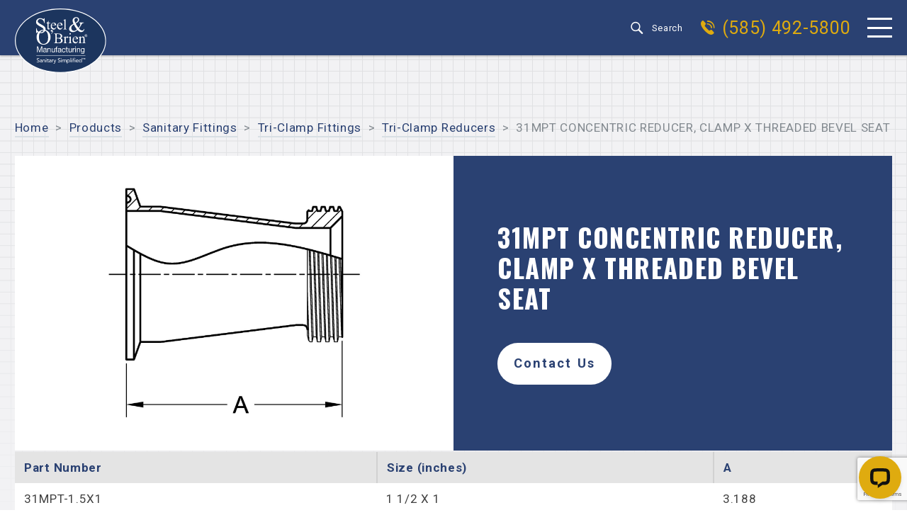

--- FILE ---
content_type: text/html; charset=UTF-8
request_url: https://www.steelobrien.com/products/sanitary-fittings/clamp-fittings/reducers/31mpt-concentric-reducer-clamp-x-threaded-bevel-seat/
body_size: 29319
content:
<!DOCTYPE html><html lang="en-US"><head> <script type="text/javascript">
/* <![CDATA[ */
var gform;gform||(document.addEventListener("gform_main_scripts_loaded",function(){gform.scriptsLoaded=!0}),document.addEventListener("gform/theme/scripts_loaded",function(){gform.themeScriptsLoaded=!0}),window.addEventListener("DOMContentLoaded",function(){gform.domLoaded=!0}),gform={domLoaded:!1,scriptsLoaded:!1,themeScriptsLoaded:!1,isFormEditor:()=>"function"==typeof InitializeEditor,callIfLoaded:function(o){return!(!gform.domLoaded||!gform.scriptsLoaded||!gform.themeScriptsLoaded&&!gform.isFormEditor()||(gform.isFormEditor()&&console.warn("The use of gform.initializeOnLoaded() is deprecated in the form editor context and will be removed in Gravity Forms 3.1."),o(),0))},initializeOnLoaded:function(o){gform.callIfLoaded(o)||(document.addEventListener("gform_main_scripts_loaded",()=>{gform.scriptsLoaded=!0,gform.callIfLoaded(o)}),document.addEventListener("gform/theme/scripts_loaded",()=>{gform.themeScriptsLoaded=!0,gform.callIfLoaded(o)}),window.addEventListener("DOMContentLoaded",()=>{gform.domLoaded=!0,gform.callIfLoaded(o)}))},hooks:{action:{},filter:{}},addAction:function(o,r,e,t){gform.addHook("action",o,r,e,t)},addFilter:function(o,r,e,t){gform.addHook("filter",o,r,e,t)},doAction:function(o){gform.doHook("action",o,arguments)},applyFilters:function(o){return gform.doHook("filter",o,arguments)},removeAction:function(o,r){gform.removeHook("action",o,r)},removeFilter:function(o,r,e){gform.removeHook("filter",o,r,e)},addHook:function(o,r,e,t,n){null==gform.hooks[o][r]&&(gform.hooks[o][r]=[]);var d=gform.hooks[o][r];null==n&&(n=r+"_"+d.length),gform.hooks[o][r].push({tag:n,callable:e,priority:t=null==t?10:t})},doHook:function(r,o,e){var t;if(e=Array.prototype.slice.call(e,1),null!=gform.hooks[r][o]&&((o=gform.hooks[r][o]).sort(function(o,r){return o.priority-r.priority}),o.forEach(function(o){"function"!=typeof(t=o.callable)&&(t=window[t]),"action"==r?t.apply(null,e):e[0]=t.apply(null,e)})),"filter"==r)return e[0]},removeHook:function(o,r,t,n){var e;null!=gform.hooks[o][r]&&(e=(e=gform.hooks[o][r]).filter(function(o,r,e){return!!(null!=n&&n!=o.tag||null!=t&&t!=o.priority)}),gform.hooks[o][r]=e)}});
/* ]]> */
</script>
<link href="https://fonts.googleapis.com/css2?family=Oswald:wght@300;400;700&family=Roboto:wght@300;400;700&display=swap" rel="stylesheet"><link rel="apple-touch-icon" sizes="180x180" href="/apple-touch-icon.png"><link rel="icon" type="image/png" sizes="32x32" href="/favicon-32x32.png"><link rel="icon" type="image/png" sizes="16x16" href="/favicon-16x16.png"><link rel="manifest" href="/site.webmanifest"><meta name="msapplication-TileColor" content="#ffffff"><meta name="theme-color" content="#ffffff"><meta charset="UTF-8" /><meta name="viewport" content="width=device-width" /><meta name="viewport" content="width=device-width, initial-scale=1.0, user-scalable=yes, viewport-fit=cover"><meta name='robots' content='index, follow, max-image-preview:large, max-snippet:-1, max-video-preview:-1' /><style>img:is([sizes="auto" i], [sizes^="auto," i]) { contain-intrinsic-size: 3000px 1500px }</style> <script data-cfasync="false" data-pagespeed-no-defer>var gtm4wp_datalayer_name = "dataLayer";
	var dataLayer = dataLayer || [];</script> <link media="all" href="https://www.steelobrien.com/wp-content/uploads/autoptimize/css/autoptimize_399a96533a9660b1288ad89339d805dc.css" rel="stylesheet"><link media="only screen and (max-width: 768px)" href="https://www.steelobrien.com/wp-content/uploads/autoptimize/css/autoptimize_6fe211f8bb15af76999ce9135805d7af.css" rel="stylesheet"><title>31MPT CONCENTRIC REDUCER, CLAMP X THREADED BEVEL SEAT | Steel &amp; O’Brien Manufacturing</title><link rel="canonical" href="https://www.steelobrien.com/products/sanitary-fittings/clamp-fittings/reducers/31mpt-concentric-reducer-clamp-x-threaded-bevel-seat/" /><meta property="og:locale" content="en_US" /><meta property="og:type" content="article" /><meta property="og:title" content="31MPT CONCENTRIC REDUCER, CLAMP X THREADED BEVEL SEAT Archives" /><meta property="og:url" content="https://www.steelobrien.com/products/sanitary-fittings/clamp-fittings/reducers/31mpt-concentric-reducer-clamp-x-threaded-bevel-seat/" /><meta property="og:site_name" content="Steel &amp; O’Brien Manufacturing" /><meta name="twitter:card" content="summary_large_image" /> <script type="application/ld+json" class="yoast-schema-graph">{"@context":"https://schema.org","@graph":[{"@type":"CollectionPage","@id":"https://www.steelobrien.com/products/sanitary-fittings/clamp-fittings/reducers/31mpt-concentric-reducer-clamp-x-threaded-bevel-seat/","url":"https://www.steelobrien.com/products/sanitary-fittings/clamp-fittings/reducers/31mpt-concentric-reducer-clamp-x-threaded-bevel-seat/","name":"31MPT CONCENTRIC REDUCER, CLAMP X THREADED BEVEL SEAT | Steel &amp; O’Brien Manufacturing","isPartOf":{"@id":"https://www.steelobrien.com/#website"},"breadcrumb":{"@id":"https://www.steelobrien.com/products/sanitary-fittings/clamp-fittings/reducers/31mpt-concentric-reducer-clamp-x-threaded-bevel-seat/#breadcrumb"},"inLanguage":"en-US"},{"@type":"BreadcrumbList","@id":"https://www.steelobrien.com/products/sanitary-fittings/clamp-fittings/reducers/31mpt-concentric-reducer-clamp-x-threaded-bevel-seat/#breadcrumb","itemListElement":[{"@type":"ListItem","position":1,"name":"Home","item":"https://www.steelobrien.com/"},{"@type":"ListItem","position":2,"name":"Sanitary Fittings","item":"https://www.steelobrien.com/products/sanitary-fittings/"},{"@type":"ListItem","position":3,"name":"Tri-Clamp Fittings","item":"https://www.steelobrien.com/products/sanitary-fittings/tri-clamp-fittings/"},{"@type":"ListItem","position":4,"name":"Tri-Clamp Reducers","item":"https://www.steelobrien.com/products/sanitary-fittings/tri-clamp-fittings/reducers/"},{"@type":"ListItem","position":5,"name":"31MPT CONCENTRIC REDUCER, CLAMP X THREADED BEVEL SEAT"}]},{"@type":"WebSite","@id":"https://www.steelobrien.com/#website","url":"https://www.steelobrien.com/","name":"Steel & O’Brien Manufacturing","description":"","publisher":{"@id":"https://www.steelobrien.com/#organization"},"potentialAction":[{"@type":"SearchAction","target":{"@type":"EntryPoint","urlTemplate":"https://www.steelobrien.com/?s={search_term_string}"},"query-input":{"@type":"PropertyValueSpecification","valueRequired":true,"valueName":"search_term_string"}}],"inLanguage":"en-US"},{"@type":"Organization","@id":"https://www.steelobrien.com/#organization","name":"Steel & O’Brien Manufacturing","url":"https://www.steelobrien.com/","logo":{"@type":"ImageObject","inLanguage":"en-US","@id":"https://www.steelobrien.com/#/schema/logo/image/","url":"https://www.steelobrien.com/wp-content/uploads/2024/05/SteelOBrienLogo-R-534.jpg","contentUrl":"https://www.steelobrien.com/wp-content/uploads/2024/05/SteelOBrienLogo-R-534.jpg","width":1500,"height":1059,"caption":"Steel & O’Brien Manufacturing"},"image":{"@id":"https://www.steelobrien.com/#/schema/logo/image/"},"sameAs":["https://www.linkedin.com/company/steelandobrienmanufacturing"]}]}</script> <link rel="alternate" type="application/rss+xml" title="Steel &amp; O’Brien Manufacturing &raquo; Feed" href="https://www.steelobrien.com/feed/" /><link rel="alternate" type="application/rss+xml" title="Steel &amp; O’Brien Manufacturing &raquo; Comments Feed" href="https://www.steelobrien.com/comments/feed/" /><link rel="alternate" type="application/rss+xml" title="Steel &amp; O’Brien Manufacturing &raquo; 31MPT CONCENTRIC REDUCER, CLAMP X THREADED BEVEL SEAT Category Feed" href="https://www.steelobrien.com/products/sanitary-fittings/clamp-fittings/reducers/31mpt-concentric-reducer-clamp-x-threaded-bevel-seat/feed/" /><style id='classic-theme-styles-inline-css' type='text/css'>/*! This file is auto-generated */
.wp-block-button__link{color:#fff;background-color:#32373c;border-radius:9999px;box-shadow:none;text-decoration:none;padding:calc(.667em + 2px) calc(1.333em + 2px);font-size:1.125em}.wp-block-file__button{background:#32373c;color:#fff;text-decoration:none}</style><style id='global-styles-inline-css' type='text/css'>:root{--wp--preset--aspect-ratio--square: 1;--wp--preset--aspect-ratio--4-3: 4/3;--wp--preset--aspect-ratio--3-4: 3/4;--wp--preset--aspect-ratio--3-2: 3/2;--wp--preset--aspect-ratio--2-3: 2/3;--wp--preset--aspect-ratio--16-9: 16/9;--wp--preset--aspect-ratio--9-16: 9/16;--wp--preset--color--black: #000000;--wp--preset--color--cyan-bluish-gray: #abb8c3;--wp--preset--color--white: #ffffff;--wp--preset--color--pale-pink: #f78da7;--wp--preset--color--vivid-red: #cf2e2e;--wp--preset--color--luminous-vivid-orange: #ff6900;--wp--preset--color--luminous-vivid-amber: #fcb900;--wp--preset--color--light-green-cyan: #7bdcb5;--wp--preset--color--vivid-green-cyan: #00d084;--wp--preset--color--pale-cyan-blue: #8ed1fc;--wp--preset--color--vivid-cyan-blue: #0693e3;--wp--preset--color--vivid-purple: #9b51e0;--wp--preset--gradient--vivid-cyan-blue-to-vivid-purple: linear-gradient(135deg,rgba(6,147,227,1) 0%,rgb(155,81,224) 100%);--wp--preset--gradient--light-green-cyan-to-vivid-green-cyan: linear-gradient(135deg,rgb(122,220,180) 0%,rgb(0,208,130) 100%);--wp--preset--gradient--luminous-vivid-amber-to-luminous-vivid-orange: linear-gradient(135deg,rgba(252,185,0,1) 0%,rgba(255,105,0,1) 100%);--wp--preset--gradient--luminous-vivid-orange-to-vivid-red: linear-gradient(135deg,rgba(255,105,0,1) 0%,rgb(207,46,46) 100%);--wp--preset--gradient--very-light-gray-to-cyan-bluish-gray: linear-gradient(135deg,rgb(238,238,238) 0%,rgb(169,184,195) 100%);--wp--preset--gradient--cool-to-warm-spectrum: linear-gradient(135deg,rgb(74,234,220) 0%,rgb(151,120,209) 20%,rgb(207,42,186) 40%,rgb(238,44,130) 60%,rgb(251,105,98) 80%,rgb(254,248,76) 100%);--wp--preset--gradient--blush-light-purple: linear-gradient(135deg,rgb(255,206,236) 0%,rgb(152,150,240) 100%);--wp--preset--gradient--blush-bordeaux: linear-gradient(135deg,rgb(254,205,165) 0%,rgb(254,45,45) 50%,rgb(107,0,62) 100%);--wp--preset--gradient--luminous-dusk: linear-gradient(135deg,rgb(255,203,112) 0%,rgb(199,81,192) 50%,rgb(65,88,208) 100%);--wp--preset--gradient--pale-ocean: linear-gradient(135deg,rgb(255,245,203) 0%,rgb(182,227,212) 50%,rgb(51,167,181) 100%);--wp--preset--gradient--electric-grass: linear-gradient(135deg,rgb(202,248,128) 0%,rgb(113,206,126) 100%);--wp--preset--gradient--midnight: linear-gradient(135deg,rgb(2,3,129) 0%,rgb(40,116,252) 100%);--wp--preset--font-size--small: 13px;--wp--preset--font-size--medium: 20px;--wp--preset--font-size--large: 36px;--wp--preset--font-size--x-large: 42px;--wp--preset--spacing--20: 0.44rem;--wp--preset--spacing--30: 0.67rem;--wp--preset--spacing--40: 1rem;--wp--preset--spacing--50: 1.5rem;--wp--preset--spacing--60: 2.25rem;--wp--preset--spacing--70: 3.38rem;--wp--preset--spacing--80: 5.06rem;--wp--preset--shadow--natural: 6px 6px 9px rgba(0, 0, 0, 0.2);--wp--preset--shadow--deep: 12px 12px 50px rgba(0, 0, 0, 0.4);--wp--preset--shadow--sharp: 6px 6px 0px rgba(0, 0, 0, 0.2);--wp--preset--shadow--outlined: 6px 6px 0px -3px rgba(255, 255, 255, 1), 6px 6px rgba(0, 0, 0, 1);--wp--preset--shadow--crisp: 6px 6px 0px rgba(0, 0, 0, 1);}:root :where(.is-layout-flow) > :first-child{margin-block-start: 0;}:root :where(.is-layout-flow) > :last-child{margin-block-end: 0;}:root :where(.is-layout-flow) > *{margin-block-start: 24px;margin-block-end: 0;}:root :where(.is-layout-constrained) > :first-child{margin-block-start: 0;}:root :where(.is-layout-constrained) > :last-child{margin-block-end: 0;}:root :where(.is-layout-constrained) > *{margin-block-start: 24px;margin-block-end: 0;}:root :where(.is-layout-flex){gap: 24px;}:root :where(.is-layout-grid){gap: 24px;}body .is-layout-flex{display: flex;}.is-layout-flex{flex-wrap: wrap;align-items: center;}.is-layout-flex > :is(*, div){margin: 0;}body .is-layout-grid{display: grid;}.is-layout-grid > :is(*, div){margin: 0;}.has-black-color{color: var(--wp--preset--color--black) !important;}.has-cyan-bluish-gray-color{color: var(--wp--preset--color--cyan-bluish-gray) !important;}.has-white-color{color: var(--wp--preset--color--white) !important;}.has-pale-pink-color{color: var(--wp--preset--color--pale-pink) !important;}.has-vivid-red-color{color: var(--wp--preset--color--vivid-red) !important;}.has-luminous-vivid-orange-color{color: var(--wp--preset--color--luminous-vivid-orange) !important;}.has-luminous-vivid-amber-color{color: var(--wp--preset--color--luminous-vivid-amber) !important;}.has-light-green-cyan-color{color: var(--wp--preset--color--light-green-cyan) !important;}.has-vivid-green-cyan-color{color: var(--wp--preset--color--vivid-green-cyan) !important;}.has-pale-cyan-blue-color{color: var(--wp--preset--color--pale-cyan-blue) !important;}.has-vivid-cyan-blue-color{color: var(--wp--preset--color--vivid-cyan-blue) !important;}.has-vivid-purple-color{color: var(--wp--preset--color--vivid-purple) !important;}.has-black-background-color{background-color: var(--wp--preset--color--black) !important;}.has-cyan-bluish-gray-background-color{background-color: var(--wp--preset--color--cyan-bluish-gray) !important;}.has-white-background-color{background-color: var(--wp--preset--color--white) !important;}.has-pale-pink-background-color{background-color: var(--wp--preset--color--pale-pink) !important;}.has-vivid-red-background-color{background-color: var(--wp--preset--color--vivid-red) !important;}.has-luminous-vivid-orange-background-color{background-color: var(--wp--preset--color--luminous-vivid-orange) !important;}.has-luminous-vivid-amber-background-color{background-color: var(--wp--preset--color--luminous-vivid-amber) !important;}.has-light-green-cyan-background-color{background-color: var(--wp--preset--color--light-green-cyan) !important;}.has-vivid-green-cyan-background-color{background-color: var(--wp--preset--color--vivid-green-cyan) !important;}.has-pale-cyan-blue-background-color{background-color: var(--wp--preset--color--pale-cyan-blue) !important;}.has-vivid-cyan-blue-background-color{background-color: var(--wp--preset--color--vivid-cyan-blue) !important;}.has-vivid-purple-background-color{background-color: var(--wp--preset--color--vivid-purple) !important;}.has-black-border-color{border-color: var(--wp--preset--color--black) !important;}.has-cyan-bluish-gray-border-color{border-color: var(--wp--preset--color--cyan-bluish-gray) !important;}.has-white-border-color{border-color: var(--wp--preset--color--white) !important;}.has-pale-pink-border-color{border-color: var(--wp--preset--color--pale-pink) !important;}.has-vivid-red-border-color{border-color: var(--wp--preset--color--vivid-red) !important;}.has-luminous-vivid-orange-border-color{border-color: var(--wp--preset--color--luminous-vivid-orange) !important;}.has-luminous-vivid-amber-border-color{border-color: var(--wp--preset--color--luminous-vivid-amber) !important;}.has-light-green-cyan-border-color{border-color: var(--wp--preset--color--light-green-cyan) !important;}.has-vivid-green-cyan-border-color{border-color: var(--wp--preset--color--vivid-green-cyan) !important;}.has-pale-cyan-blue-border-color{border-color: var(--wp--preset--color--pale-cyan-blue) !important;}.has-vivid-cyan-blue-border-color{border-color: var(--wp--preset--color--vivid-cyan-blue) !important;}.has-vivid-purple-border-color{border-color: var(--wp--preset--color--vivid-purple) !important;}.has-vivid-cyan-blue-to-vivid-purple-gradient-background{background: var(--wp--preset--gradient--vivid-cyan-blue-to-vivid-purple) !important;}.has-light-green-cyan-to-vivid-green-cyan-gradient-background{background: var(--wp--preset--gradient--light-green-cyan-to-vivid-green-cyan) !important;}.has-luminous-vivid-amber-to-luminous-vivid-orange-gradient-background{background: var(--wp--preset--gradient--luminous-vivid-amber-to-luminous-vivid-orange) !important;}.has-luminous-vivid-orange-to-vivid-red-gradient-background{background: var(--wp--preset--gradient--luminous-vivid-orange-to-vivid-red) !important;}.has-very-light-gray-to-cyan-bluish-gray-gradient-background{background: var(--wp--preset--gradient--very-light-gray-to-cyan-bluish-gray) !important;}.has-cool-to-warm-spectrum-gradient-background{background: var(--wp--preset--gradient--cool-to-warm-spectrum) !important;}.has-blush-light-purple-gradient-background{background: var(--wp--preset--gradient--blush-light-purple) !important;}.has-blush-bordeaux-gradient-background{background: var(--wp--preset--gradient--blush-bordeaux) !important;}.has-luminous-dusk-gradient-background{background: var(--wp--preset--gradient--luminous-dusk) !important;}.has-pale-ocean-gradient-background{background: var(--wp--preset--gradient--pale-ocean) !important;}.has-electric-grass-gradient-background{background: var(--wp--preset--gradient--electric-grass) !important;}.has-midnight-gradient-background{background: var(--wp--preset--gradient--midnight) !important;}.has-small-font-size{font-size: var(--wp--preset--font-size--small) !important;}.has-medium-font-size{font-size: var(--wp--preset--font-size--medium) !important;}.has-large-font-size{font-size: var(--wp--preset--font-size--large) !important;}.has-x-large-font-size{font-size: var(--wp--preset--font-size--x-large) !important;}
:root :where(.wp-block-pullquote){font-size: 1.5em;line-height: 1.6;}</style><style id='woocommerce-inline-inline-css' type='text/css'>.woocommerce form .form-row .required { visibility: visible; }</style> <script type="text/javascript" id="wpml-cookie-js-extra">var wpml_cookies = {"wp-wpml_current_language":{"value":"en","expires":1,"path":"\/"}};
var wpml_cookies = {"wp-wpml_current_language":{"value":"en","expires":1,"path":"\/"}};</script> <script type="text/javascript" src="https://www.steelobrien.com/wp-includes/js/jquery/jquery.min.js?ver=3.7.1" id="jquery-core-js"></script> <script type="text/javascript" id="gdpr-js-extra">var GDPR = {"ajaxurl":"https:\/\/www.steelobrien.com\/wp-admin\/admin-ajax.php","logouturl":"","i18n":{"aborting":"Aborting","logging_out":"You are being logged out.","continue":"Continue","cancel":"Cancel","ok":"OK","close_account":"Close your account?","close_account_warning":"Your account will be closed and all data will be permanently deleted and cannot be recovered. Are you sure?","are_you_sure":"Are you sure?","policy_disagree":"By disagreeing you will no longer have access to our site and will be logged out."},"is_user_logged_in":"","refresh":"1"};</script> <script type="text/javascript" id="wc-add-to-cart-js-extra">var wc_add_to_cart_params = {"ajax_url":"\/wp-admin\/admin-ajax.php","wc_ajax_url":"\/?wc-ajax=%%endpoint%%","i18n_view_cart":"View cart","cart_url":"https:\/\/www.steelobrien.com\/cart\/","is_cart":"","cart_redirect_after_add":"no"};</script> <script type="text/javascript" id="woocommerce-js-extra">var woocommerce_params = {"ajax_url":"\/wp-admin\/admin-ajax.php","wc_ajax_url":"\/?wc-ajax=%%endpoint%%","i18n_password_show":"Show password","i18n_password_hide":"Hide password"};</script> <link rel="https://api.w.org/" href="https://www.steelobrien.com/wp-json/" /><link rel="alternate" title="JSON" type="application/json" href="https://www.steelobrien.com/wp-json/wp/v2/product_cat/4383" /><link rel="EditURI" type="application/rsd+xml" title="RSD" href="https://www.steelobrien.com/xmlrpc.php?rsd" /><meta name="generator" content="WordPress 6.8.2" /><meta name="generator" content="WooCommerce 10.0.4" /><meta name="generator" content="WPML ver:4.7.6 stt:1,66;" /><style id="bellows-custom-generated-css">/* Status: Loaded from Transient */</style> <script>(function(i,s,o,g,r,a,m){i['GoogleAnalyticsObject']=r;i[r]=i[r]||function(){
			(i[r].q=i[r].q||[]).push(arguments)},i[r].l=1*new Date();a=s.createElement(o),
			m=s.getElementsByTagName(o)[0];a.async=1;a.src=g;m.parentNode.insertBefore(a,m)
			})(window,document,'script','https://www.google-analytics.com/analytics.js','ga');
			ga('create', 'UA-84153662-1', 'auto');
			ga('send', 'pageview');</script> 
 <script data-cfasync="false" data-pagespeed-no-defer>var dataLayer_content = {"pagePostType":"product","pagePostType2":"tax-product","pageCategory":[]};
	dataLayer.push( dataLayer_content );</script> <script data-cfasync="false" data-pagespeed-no-defer>(function(w,d,s,l,i){w[l]=w[l]||[];w[l].push({'gtm.start':
new Date().getTime(),event:'gtm.js'});var f=d.getElementsByTagName(s)[0],
j=d.createElement(s),dl=l!='dataLayer'?'&l='+l:'';j.async=true;j.src=
'//www.googletagmanager.com/gtm.js?id='+i+dl;f.parentNode.insertBefore(j,f);
})(window,document,'script','dataLayer','GTM-TTW7T4W');</script>  <noscript><style>.woocommerce-product-gallery{ opacity: 1 !important; }</style></noscript><style>:root{  --wcpaSectionTitleSize:14px;   --wcpaLabelSize:14px;   --wcpaDescSize:13px;   --wcpaErrorSize:13px;   --wcpaLabelWeight:normal;   --wcpaDescWeight:normal;   --wcpaBorderWidth:1px;   --wcpaBorderRadius:6px;   --wcpaInputHeight:45px;   --wcpaCheckLabelSize:14px;   --wcpaCheckBorderWidth:1px;   --wcpaCheckWidth:20px;   --wcpaCheckHeight:20px;   --wcpaCheckBorderRadius:4px;   --wcpaCheckButtonRadius:5px;   --wcpaCheckButtonBorder:2px; }:root{  --wcpaButtonColor:#3340d3;   --wcpaLabelColor:#424242;   --wcpaDescColor:#797979;   --wcpaBorderColor:#c6d0e9;   --wcpaBorderColorFocus:#3561f3;   --wcpaInputBgColor:#FFFFFF;   --wcpaInputColor:#5d5d5d;   --wcpaCheckLabelColor:#4a4a4a;   --wcpaCheckBgColor:#3340d3;   --wcpaCheckBorderColor:#B9CBE3;   --wcpaCheckTickColor:#ffffff;   --wcpaRadioBgColor:#3340d3;   --wcpaRadioBorderColor:#B9CBE3;   --wcpaRadioTickColor:#ffffff;   --wcpaButtonTextColor:#ffffff;   --wcpaErrorColor:#F55050; }:root{}</style><noscript><style>/**
      * Reinstate scrolling for non-JS clients
      */
      .simplebar-content-wrapper {
        overflow: auto;
      }</style></noscript><meta name="google-site-verification" content="l0pmwRAjBE1r_DvRcrDvLHbkrqwm6E3qGMMQM9-sEa4" /></head><body class="archive tax-product_cat term-31mpt-concentric-reducer-clamp-x-threaded-bevel-seat term-4383 wp-embed-responsive wp-theme-blankslate wp-child-theme-blankslate-child theme-blankslate locale-en-us woocommerce woocommerce-page woocommerce-no-js"><div id="wrapper"><div id="header-overlay" class="fixed"><div id="overlay-close" class="absolute"></div><div class="wrap"><div class="wrap-x xb"><nav class="widget-wrap"><nav id="bellows-main-2" class="bellows bellows-nojs bellows-main bellows-source-menu bellows-align-full bellows-skin-none bellows-type- bellows-expand-current"><ul id="menu-admin" class="bellows-nav" data-bellows-config="main"><li id="menu-item-786" class="bellows-menu-item bellows-menu-item-type-post_type bellows-menu-item-object-page bellows-menu-item-has-children bellows-menu-item-786 bellows-item-level-0"><a  href="https://www.steelobrien.com/products/" class="bellows-target" itemprop="url"><span class="bellows-target-title bellows-target-text">Products</span><button class="bellows-subtoggle" aria-label="Toggle Submenu"><i class="bellows-subtoggle-icon-expand fa fa-chevron-down"></i><i class="bellows-subtoggle-icon-collapse fa fa-chevron-up"></i></button></a><ul class="bellows-submenu"><li id="menu-item-13745" class="bellows-menu-item bellows-menu-item-type-taxonomy bellows-menu-item-object-product_cat bellows-current-product_cat-ancestor bellows-menu-item-13745 bellows-item-level-1"><a  href="https://www.steelobrien.com/products/sanitary-fittings/" class="bellows-target" itemprop="url"><span class="bellows-target-title bellows-target-text">Sanitary Fittings</span></a></li><li id="menu-item-7634" class="bellows-menu-item bellows-menu-item-type-custom bellows-menu-item-object-custom bellows-menu-item-7634 bellows-item-level-1"><a  href="/products/bpe-fittings/" class="bellows-target" itemprop="url"><span class="bellows-target-title bellows-target-text">BPE Fittings</span></a></li><li id="menu-item-7635" class="bellows-menu-item bellows-menu-item-type-custom bellows-menu-item-object-custom bellows-menu-item-7635 bellows-item-level-1"><a  href="/products/valves-and-actuators/" class="bellows-target" itemprop="url"><span class="bellows-target-title bellows-target-text">Sanitary Valves</span></a></li><li id="menu-item-14584" class="bellows-menu-item bellows-menu-item-type-custom bellows-menu-item-object-custom bellows-menu-item-14584 bellows-item-level-1"><a  href="/products/top-flo-diaphragm-valves-and-actuators" class="bellows-target" itemprop="url"><span class="bellows-target-title bellows-target-text">Sanitary Diaphragm Valves and Actuators</span></a></li><li id="menu-item-455687" class="bellows-menu-item bellows-menu-item-type-custom bellows-menu-item-object-custom bellows-menu-item-455687 bellows-item-level-1"><a  href="/products/top-flo-pumps-and-accessories/" class="bellows-target" itemprop="url"><span class="bellows-target-title bellows-target-text">Sanitary Pumps</span></a></li><li id="menu-item-7636" class="bellows-menu-item bellows-menu-item-type-custom bellows-menu-item-object-custom bellows-menu-item-7636 bellows-item-level-1"><a  href="/products/sight-glasses/" class="bellows-target" itemprop="url"><span class="bellows-target-title bellows-target-text">Sight Glasses &#038; Instrumentation</span></a></li><li id="menu-item-7638" class="bellows-menu-item bellows-menu-item-type-custom bellows-menu-item-object-custom bellows-menu-item-7638 bellows-item-level-1"><a  href="/products/strainers-and-filters/" class="bellows-target" itemprop="url"><span class="bellows-target-title bellows-target-text">Sanitary Strainers and Filters</span></a></li><li id="menu-item-7639" class="bellows-menu-item bellows-menu-item-type-custom bellows-menu-item-object-custom bellows-menu-item-7639 bellows-item-level-1"><a  href="/products/spools/" class="bellows-target" itemprop="url"><span class="bellows-target-title bellows-target-text">Sanitary Spools</span></a></li><li id="menu-item-7640" class="bellows-menu-item bellows-menu-item-type-custom bellows-menu-item-object-custom bellows-menu-item-7640 bellows-item-level-1"><a  href="/products/tubing-hangers-other/" class="bellows-target" itemprop="url"><span class="bellows-target-title bellows-target-text">Tubing, Hangers, Other</span></a></li></ul></li><li id="menu-item-785" class="bellows-menu-item bellows-menu-item-type-post_type bellows-menu-item-object-page bellows-menu-item-has-children bellows-menu-item-785 bellows-item-level-0"><a  href="https://www.steelobrien.com/custom-products/" class="bellows-target" itemprop="url"><span class="bellows-target-title bellows-target-text">Custom Products</span><button class="bellows-subtoggle" aria-label="Toggle Submenu"><i class="bellows-subtoggle-icon-expand fa fa-chevron-down"></i><i class="bellows-subtoggle-icon-collapse fa fa-chevron-up"></i></button></a><ul class="bellows-submenu"><li id="menu-item-881" class="bellows-menu-item bellows-menu-item-type-post_type bellows-menu-item-object-page bellows-menu-item-881 bellows-item-level-1"><a  href="https://www.steelobrien.com/custom-products/custom-fabrication/" class="bellows-target" itemprop="url"><span class="bellows-target-title bellows-target-text">Custom Fabrication</span></a></li><li id="menu-item-882" class="bellows-menu-item bellows-menu-item-type-post_type bellows-menu-item-object-page bellows-menu-item-882 bellows-item-level-1"><a  href="https://www.steelobrien.com/custom-products/custom-machining/" class="bellows-target" itemprop="url"><span class="bellows-target-title bellows-target-text">Custom Machining</span></a></li><li id="menu-item-883" class="bellows-menu-item bellows-menu-item-type-post_type bellows-menu-item-object-page bellows-menu-item-883 bellows-item-level-1"><a  href="https://www.steelobrien.com/custom-products/custom-spools/" class="bellows-target" itemprop="url"><span class="bellows-target-title bellows-target-text">Custom Spools</span></a></li><li id="menu-item-513360" class="bellows-menu-item bellows-menu-item-type-post_type bellows-menu-item-object-page bellows-menu-item-513360 bellows-item-level-1"><a  href="https://www.steelobrien.com/custom-products/data-center-cooling/" class="bellows-target" itemprop="url"><span class="bellows-target-title bellows-target-text">Data Center Cooling</span></a></li></ul></li><li id="menu-item-784" class="bellows-menu-item bellows-menu-item-type-post_type bellows-menu-item-object-page bellows-menu-item-has-children bellows-menu-item-784 bellows-item-level-0"><a  href="https://www.steelobrien.com/services/" class="bellows-target" itemprop="url"><span class="bellows-target-title bellows-target-text">Services</span><button class="bellows-subtoggle" aria-label="Toggle Submenu"><i class="bellows-subtoggle-icon-expand fa fa-chevron-down"></i><i class="bellows-subtoggle-icon-collapse fa fa-chevron-up"></i></button></a><ul class="bellows-submenu"><li id="menu-item-906" class="bellows-menu-item bellows-menu-item-type-post_type bellows-menu-item-object-page bellows-menu-item-906 bellows-item-level-1"><a  href="https://www.steelobrien.com/services/electropolishing/" class="bellows-target" itemprop="url"><span class="bellows-target-title bellows-target-text">Electropolishing</span></a></li><li id="menu-item-907" class="bellows-menu-item bellows-menu-item-type-post_type bellows-menu-item-object-page bellows-menu-item-907 bellows-item-level-1"><a  href="https://www.steelobrien.com/services/passivation/" class="bellows-target" itemprop="url"><span class="bellows-target-title bellows-target-text">Passivation</span></a></li><li id="menu-item-908" class="bellows-menu-item bellows-menu-item-type-post_type bellows-menu-item-object-page bellows-menu-item-908 bellows-item-level-1"><a  href="https://www.steelobrien.com/services/borescoping-weld-maps/" class="bellows-target" itemprop="url"><span class="bellows-target-title bellows-target-text">Borescoping &#038; Weld Maps</span></a></li><li id="menu-item-909" class="bellows-menu-item bellows-menu-item-type-post_type bellows-menu-item-object-page bellows-menu-item-909 bellows-item-level-1"><a  href="https://www.steelobrien.com/services/orbital-welding/" class="bellows-target" itemprop="url"><span class="bellows-target-title bellows-target-text">Orbital Welding</span></a></li><li id="menu-item-910" class="bellows-menu-item bellows-menu-item-type-post_type bellows-menu-item-object-page bellows-menu-item-910 bellows-item-level-1"><a  href="https://www.steelobrien.com/services/cleaning-for-oxygen-service/" class="bellows-target" itemprop="url"><span class="bellows-target-title bellows-target-text">Cleaning for Oxygen Service</span></a></li><li id="menu-item-911" class="bellows-menu-item bellows-menu-item-type-post_type bellows-menu-item-object-page bellows-menu-item-911 bellows-item-level-1"><a  href="https://www.steelobrien.com/services/laser-etching/" class="bellows-target" itemprop="url"><span class="bellows-target-title bellows-target-text">Laser Etching</span></a></li></ul></li><li id="menu-item-783" class="bellows-menu-item bellows-menu-item-type-post_type bellows-menu-item-object-page bellows-menu-item-has-children bellows-menu-item-783 bellows-item-level-0"><a  href="https://www.steelobrien.com/resource-library/" class="bellows-target" itemprop="url"><span class="bellows-target-title bellows-target-text">Resource Library</span><button class="bellows-subtoggle" aria-label="Toggle Submenu"><i class="bellows-subtoggle-icon-expand fa fa-chevron-down"></i><i class="bellows-subtoggle-icon-collapse fa fa-chevron-up"></i></button></a><ul class="bellows-submenu"><li id="menu-item-7656" class="bellows-menu-item bellows-menu-item-type-post_type bellows-menu-item-object-page bellows-menu-item-7656 bellows-item-level-1"><a  href="https://www.steelobrien.com/resource-library/downloads/" class="bellows-target" itemprop="url"><span class="bellows-target-title bellows-target-text">Downloads</span></a></li><li id="menu-item-898" class="bellows-menu-item bellows-menu-item-type-post_type bellows-menu-item-object-page bellows-menu-item-898 bellows-item-level-1"><a  href="https://www.steelobrien.com/resource-library/certifications/" class="bellows-target" itemprop="url"><span class="bellows-target-title bellows-target-text">Certifications</span></a></li><li id="menu-item-271778" class="bellows-menu-item bellows-menu-item-type-custom bellows-menu-item-object-custom bellows-menu-item-271778 bellows-item-level-1"><a  href="/terms-conditions/" class="bellows-target" itemprop="url"><span class="bellows-target-title bellows-target-text">Terms &#038; Conditions</span></a></li><li id="menu-item-14733" class="bellows-menu-item bellows-menu-item-type-post_type bellows-menu-item-object-page bellows-menu-item-14733 bellows-item-level-1"><a  href="https://www.steelobrien.com/resource-library/videos/" class="bellows-target" itemprop="url"><span class="bellows-target-title bellows-target-text">Videos</span></a></li><li id="menu-item-19022" class="bellows-menu-item bellows-menu-item-type-post_type bellows-menu-item-object-page bellows-menu-item-19022 bellows-item-level-1"><a  href="https://www.steelobrien.com/top-flo-ready-to-go/" class="bellows-target" itemprop="url"><span class="bellows-target-title bellows-target-text">TOP-FLO Ready-To-Go</span></a></li></ul></li><li id="menu-item-782" class="mega-menu bellows-menu-item bellows-menu-item-type-post_type bellows-menu-item-object-page bellows-menu-item-has-children bellows-menu-item-782 bellows-item-level-0"><a  href="https://www.steelobrien.com/markets-served/" class="bellows-target" itemprop="url"><span class="bellows-target-title bellows-target-text">Markets Served</span><button class="bellows-subtoggle" aria-label="Toggle Submenu"><i class="bellows-subtoggle-icon-expand fa fa-chevron-down"></i><i class="bellows-subtoggle-icon-collapse fa fa-chevron-up"></i></button></a><ul class="bellows-submenu"><li id="menu-item-884" class="bellows-menu-item bellows-menu-item-type-post_type bellows-menu-item-object-page bellows-menu-item-884 bellows-item-level-1"><a  href="https://www.steelobrien.com/markets-served/food/" class="bellows-target" itemprop="url"><span class="bellows-target-title bellows-target-text">Food</span></a></li><li id="menu-item-885" class="bellows-menu-item bellows-menu-item-type-post_type bellows-menu-item-object-page bellows-menu-item-885 bellows-item-level-1"><a  href="https://www.steelobrien.com/markets-served/dairy/" class="bellows-target" itemprop="url"><span class="bellows-target-title bellows-target-text">Dairy</span></a></li><li id="menu-item-886" class="bellows-menu-item bellows-menu-item-type-post_type bellows-menu-item-object-page bellows-menu-item-886 bellows-item-level-1"><a  href="https://www.steelobrien.com/markets-served/beverage/" class="bellows-target" itemprop="url"><span class="bellows-target-title bellows-target-text">Beverage</span></a></li><li id="menu-item-887" class="bellows-menu-item bellows-menu-item-type-post_type bellows-menu-item-object-page bellows-menu-item-887 bellows-item-level-1"><a  href="https://www.steelobrien.com/markets-served/brewery/" class="bellows-target" itemprop="url"><span class="bellows-target-title bellows-target-text">Brewery</span></a></li><li id="menu-item-888" class="bellows-menu-item bellows-menu-item-type-post_type bellows-menu-item-object-page bellows-menu-item-888 bellows-item-level-1"><a  href="https://www.steelobrien.com/markets-served/winery/" class="bellows-target" itemprop="url"><span class="bellows-target-title bellows-target-text">Winery</span></a></li><li id="menu-item-889" class="bellows-menu-item bellows-menu-item-type-post_type bellows-menu-item-object-page bellows-menu-item-889 bellows-item-level-1"><a  href="https://www.steelobrien.com/markets-served/distilling/" class="bellows-target" itemprop="url"><span class="bellows-target-title bellows-target-text">Distilling</span></a></li><li id="menu-item-890" class="bellows-menu-item bellows-menu-item-type-post_type bellows-menu-item-object-page bellows-menu-item-890 bellows-item-level-1"><a  href="https://www.steelobrien.com/markets-served/biotechnology/" class="bellows-target" itemprop="url"><span class="bellows-target-title bellows-target-text">Biotechnology</span></a></li><li id="menu-item-891" class="bellows-menu-item bellows-menu-item-type-post_type bellows-menu-item-object-page bellows-menu-item-891 bellows-item-level-1"><a  href="https://www.steelobrien.com/markets-served/pharmaceutical/" class="bellows-target" itemprop="url"><span class="bellows-target-title bellows-target-text">Pharmaceutical</span></a></li><li id="menu-item-892" class="bellows-menu-item bellows-menu-item-type-post_type bellows-menu-item-object-page bellows-menu-item-892 bellows-item-level-1"><a  href="https://www.steelobrien.com/markets-served/cosmetic/" class="bellows-target" itemprop="url"><span class="bellows-target-title bellows-target-text">Cosmetic</span></a></li><li id="menu-item-893" class="bellows-menu-item bellows-menu-item-type-post_type bellows-menu-item-object-page bellows-menu-item-893 bellows-item-level-1"><a  href="https://www.steelobrien.com/markets-served/personal-care/" class="bellows-target" itemprop="url"><span class="bellows-target-title bellows-target-text">Personal Care</span></a></li><li id="menu-item-894" class="bellows-menu-item bellows-menu-item-type-post_type bellows-menu-item-object-page bellows-menu-item-894 bellows-item-level-1"><a  href="https://www.steelobrien.com/markets-served/extraction/" class="bellows-target" itemprop="url"><span class="bellows-target-title bellows-target-text">Extraction</span></a></li><li id="menu-item-895" class="bellows-menu-item bellows-menu-item-type-post_type bellows-menu-item-object-page bellows-menu-item-895 bellows-item-level-1"><a  href="https://www.steelobrien.com/markets-served/semiconductor/" class="bellows-target" itemprop="url"><span class="bellows-target-title bellows-target-text">Semiconductor</span></a></li><li id="menu-item-896" class="bellows-menu-item bellows-menu-item-type-post_type bellows-menu-item-object-page bellows-menu-item-896 bellows-item-level-1"><a  href="https://www.steelobrien.com/markets-served/water-treatment/" class="bellows-target" itemprop="url"><span class="bellows-target-title bellows-target-text">Water Treatment</span></a></li></ul></li><li id="menu-item-781" class="bellows-menu-item bellows-menu-item-type-post_type bellows-menu-item-object-page bellows-menu-item-has-children bellows-menu-item-781 bellows-item-level-0"><a  href="https://www.steelobrien.com/about-us/" class="bellows-target" itemprop="url"><span class="bellows-target-title bellows-target-text">About Us</span><button class="bellows-subtoggle" aria-label="Toggle Submenu"><i class="bellows-subtoggle-icon-expand fa fa-chevron-down"></i><i class="bellows-subtoggle-icon-collapse fa fa-chevron-up"></i></button></a><ul class="bellows-submenu"><li id="menu-item-903" class="bellows-menu-item bellows-menu-item-type-post_type bellows-menu-item-object-page bellows-menu-item-903 bellows-item-level-1"><a  href="https://www.steelobrien.com/about-us/team/" class="bellows-target" itemprop="url"><span class="bellows-target-title bellows-target-text">Meet the Team</span></a></li><li id="menu-item-14848" class="bellows-menu-item bellows-menu-item-type-post_type bellows-menu-item-object-page bellows-menu-item-14848 bellows-item-level-1"><a  href="https://www.steelobrien.com/about-us/careers/" class="bellows-target" itemprop="url"><span class="bellows-target-title bellows-target-text">Careers</span></a></li><li id="menu-item-901" class="bellows-menu-item bellows-menu-item-type-post_type bellows-menu-item-object-page bellows-menu-item-901 bellows-item-level-1"><a  href="https://www.steelobrien.com/blog/" class="bellows-target" itemprop="url"><span class="bellows-target-title bellows-target-text">Blog</span></a></li><li id="menu-item-902" class="bellows-menu-item bellows-menu-item-type-post_type bellows-menu-item-object-page bellows-menu-item-902 bellows-item-level-1"><a  href="https://www.steelobrien.com/about-us/industry-affiliations/" class="bellows-target" itemprop="url"><span class="bellows-target-title bellows-target-text">Industry Affiliations</span></a></li></ul></li><li id="menu-item-26" class="menu-yellow bellows-menu-item bellows-menu-item-type-post_type bellows-menu-item-object-page bellows-menu-item-has-children bellows-menu-item-26 bellows-item-level-0"><a  href="https://www.steelobrien.com/contact-us/" class="bellows-target" itemprop="url"><span class="bellows-target-title bellows-target-text">Contact</span><button class="bellows-subtoggle" aria-label="Toggle Submenu"><i class="bellows-subtoggle-icon-expand fa fa-chevron-down"></i><i class="bellows-subtoggle-icon-collapse fa fa-chevron-up"></i></button></a><ul class="bellows-submenu"><li id="menu-item-905" class="bellows-menu-item bellows-menu-item-type-post_type bellows-menu-item-object-page bellows-menu-item-905 bellows-item-level-1"><a  href="https://www.steelobrien.com/contact-us/where-to-buy/" class="bellows-target" itemprop="url"><span class="bellows-target-title bellows-target-text">Where to Buy</span></a></li></ul></li><li id="menu-item-513266" class="flag-us bellows-menu-item bellows-menu-item-type-custom bellows-menu-item-object-custom bellows-menu-item-home bellows-menu-item-has-children bellows-menu-item-513266 bellows-item-level-0"><a  href="https://www.steelobrien.com" class="bellows-target" itemprop="url"><span class="bellows-target-title bellows-target-text">US</span><button class="bellows-subtoggle" aria-label="Toggle Submenu"><i class="bellows-subtoggle-icon-expand fa fa-chevron-down"></i><i class="bellows-subtoggle-icon-collapse fa fa-chevron-up"></i></button></a><ul class="bellows-submenu"><li id="menu-item-513267" class="flag-ca bellows-menu-item bellows-menu-item-type-custom bellows-menu-item-object-custom bellows-menu-item-513267 bellows-item-level-1"><a  href="https://www.steelobrien.ca/" class="bellows-target" itemprop="url"><span class="bellows-target-title bellows-target-text">CA</span></a></li></ul></li></ul></nav><ul class="menu"><li class="icon-screen"><a href="https://partnerportal.steelobrien.com/" target="">Partner Portal</a></li><li class="icon-login"><a href="/mtr/" target="">MTRs</a></li><li class="icon-check-circle"><a href="/crn/" target="">CRN</a></li><li class="icon-phone"><a href="tel:1(585) 492-5800">(585) 492-5800</a></li><li class="hide-md icon-search"><div role="search"><form role="search" method="get" class="search-form" action="https://www.steelobrien.com/"> <label> <span class="screen-reader-text">Search for:</span> <input type="search" class="search-field" placeholder="Search &hellip;" value="" name="s" /> </label> <input type="submit" class="search-submit" value="Search" /></form></div></li></ul></nav></div></div></div><header id="header" role="banner" class="lh1"><div class="wrap-x"><div class="inside"><div class="row compact middle-xs bottom-lg mb0"><div class="col col-xs col-logo mb0"><div class="field--logo"> <a href="https://www.steelobrien.com" title="Steel &amp; O’Brien Manufacturing" class="no-lzy-ld block"> <img src="https://www.steelobrien.com/wp-content/uploads/2024/09/so-logo-2024-us_1.svg" alt="Steel O'Brien Logo" class="logo block no-touch select-none" /> </a></div></div><div class="col col-xs col-nav end-xs mb0"><nav class="menu utility-menu"><ul class="menu"><li class="icon-search hide-xs show-md"><a id="header-search">Search</a></li><li class="icon-screen hide-xs show-lg"><a href="https://partnerportal.steelobrien.com/" target="">Partner Portal</a></li><li class="icon-login hide-xs show-lg"><a href="/mtr/" target="">MTRs</a></li><li class="icon-check-circle hide-xs show-lg"><a href="/crn/" target="">CRN</a></li><li class="icon-phone"><a href="tel:15854925800">(585) 492-5800</a></li><li class="hide-lg"> <button class="relative overflow-hidden" id="header-burger"><div class="line line1"></div><div class="line line2"></div><div class="line line3"></div><div class="cross-wrap"><div class="cross cross1"></div><div class="cross cross2"></div></div> </button></li></ul></nav><nav class="menu main-menu hide-xs show-lg"><div class="menu-admin-container"><ul id="menu-admin-1" class="menu parent-items-8"><li class="menu-item menu-item-type-post_type menu-item-object-page menu-item-has-children menu-item-786"><a href="https://www.steelobrien.com/products/" itemprop="url">Products</a><ul class="sub-menu"><li class="menu-item menu-item-type-taxonomy menu-item-object-product_cat current-product_cat-ancestor menu-item-13745"><a href="https://www.steelobrien.com/products/sanitary-fittings/" itemprop="url">Sanitary Fittings</a></li><li class="menu-item menu-item-type-custom menu-item-object-custom menu-item-7634"><a href="/products/bpe-fittings/" itemprop="url">BPE Fittings</a></li><li class="menu-item menu-item-type-custom menu-item-object-custom menu-item-7635"><a href="/products/valves-and-actuators/" itemprop="url">Sanitary Valves</a></li><li class="menu-item menu-item-type-custom menu-item-object-custom menu-item-14584"><a href="/products/top-flo-diaphragm-valves-and-actuators" itemprop="url">Sanitary Diaphragm Valves and Actuators</a></li><li class="menu-item menu-item-type-custom menu-item-object-custom menu-item-455687"><a href="/products/top-flo-pumps-and-accessories/" itemprop="url">Sanitary Pumps</a></li><li class="menu-item menu-item-type-custom menu-item-object-custom menu-item-7636"><a href="/products/sight-glasses/" itemprop="url">Sight Glasses &#038; Instrumentation</a></li><li class="menu-item menu-item-type-custom menu-item-object-custom menu-item-7638"><a href="/products/strainers-and-filters/" itemprop="url">Sanitary Strainers and Filters</a></li><li class="menu-item menu-item-type-custom menu-item-object-custom menu-item-7639"><a href="/products/spools/" itemprop="url">Sanitary Spools</a></li><li class="menu-item menu-item-type-custom menu-item-object-custom menu-item-7640"><a href="/products/tubing-hangers-other/" itemprop="url">Tubing, Hangers, Other</a></li></ul></li><li class="menu-item menu-item-type-post_type menu-item-object-page menu-item-has-children menu-item-785"><a href="https://www.steelobrien.com/custom-products/" itemprop="url">Custom Products</a><ul class="sub-menu"><li class="menu-item menu-item-type-post_type menu-item-object-page menu-item-881"><a href="https://www.steelobrien.com/custom-products/custom-fabrication/" itemprop="url">Custom Fabrication</a></li><li class="menu-item menu-item-type-post_type menu-item-object-page menu-item-882"><a href="https://www.steelobrien.com/custom-products/custom-machining/" itemprop="url">Custom Machining</a></li><li class="menu-item menu-item-type-post_type menu-item-object-page menu-item-883"><a href="https://www.steelobrien.com/custom-products/custom-spools/" itemprop="url">Custom Spools</a></li><li class="menu-item menu-item-type-post_type menu-item-object-page menu-item-513360"><a href="https://www.steelobrien.com/custom-products/data-center-cooling/" itemprop="url">Data Center Cooling</a></li></ul></li><li class="menu-item menu-item-type-post_type menu-item-object-page menu-item-has-children menu-item-784"><a href="https://www.steelobrien.com/services/" itemprop="url">Services</a><ul class="sub-menu"><li class="menu-item menu-item-type-post_type menu-item-object-page menu-item-906"><a href="https://www.steelobrien.com/services/electropolishing/" itemprop="url">Electropolishing</a></li><li class="menu-item menu-item-type-post_type menu-item-object-page menu-item-907"><a href="https://www.steelobrien.com/services/passivation/" itemprop="url">Passivation</a></li><li class="menu-item menu-item-type-post_type menu-item-object-page menu-item-908"><a href="https://www.steelobrien.com/services/borescoping-weld-maps/" itemprop="url">Borescoping &#038; Weld Maps</a></li><li class="menu-item menu-item-type-post_type menu-item-object-page menu-item-909"><a href="https://www.steelobrien.com/services/orbital-welding/" itemprop="url">Orbital Welding</a></li><li class="menu-item menu-item-type-post_type menu-item-object-page menu-item-910"><a href="https://www.steelobrien.com/services/cleaning-for-oxygen-service/" itemprop="url">Cleaning for Oxygen Service</a></li><li class="menu-item menu-item-type-post_type menu-item-object-page menu-item-911"><a href="https://www.steelobrien.com/services/laser-etching/" itemprop="url">Laser Etching</a></li></ul></li><li class="menu-item menu-item-type-post_type menu-item-object-page menu-item-has-children menu-item-783"><a href="https://www.steelobrien.com/resource-library/" itemprop="url">Resource Library</a><ul class="sub-menu"><li class="menu-item menu-item-type-post_type menu-item-object-page menu-item-7656"><a href="https://www.steelobrien.com/resource-library/downloads/" itemprop="url">Downloads</a></li><li class="menu-item menu-item-type-post_type menu-item-object-page menu-item-898"><a href="https://www.steelobrien.com/resource-library/certifications/" itemprop="url">Certifications</a></li><li class="menu-item menu-item-type-custom menu-item-object-custom menu-item-271778"><a href="/terms-conditions/" itemprop="url">Terms &#038; Conditions</a></li><li class="menu-item menu-item-type-post_type menu-item-object-page menu-item-14733"><a href="https://www.steelobrien.com/resource-library/videos/" itemprop="url">Videos</a></li><li class="menu-item menu-item-type-post_type menu-item-object-page menu-item-19022"><a href="https://www.steelobrien.com/top-flo-ready-to-go/" itemprop="url">TOP-FLO Ready-To-Go</a></li></ul></li><li class="mega-menu menu-item menu-item-type-post_type menu-item-object-page menu-item-has-children menu-item-782"><a href="https://www.steelobrien.com/markets-served/" itemprop="url">Markets Served</a><ul class="sub-menu"><li class="menu-item menu-item-type-post_type menu-item-object-page menu-item-884"><a href="https://www.steelobrien.com/markets-served/food/" itemprop="url">Food</a></li><li class="menu-item menu-item-type-post_type menu-item-object-page menu-item-885"><a href="https://www.steelobrien.com/markets-served/dairy/" itemprop="url">Dairy</a></li><li class="menu-item menu-item-type-post_type menu-item-object-page menu-item-886"><a href="https://www.steelobrien.com/markets-served/beverage/" itemprop="url">Beverage</a></li><li class="menu-item menu-item-type-post_type menu-item-object-page menu-item-887"><a href="https://www.steelobrien.com/markets-served/brewery/" itemprop="url">Brewery</a></li><li class="menu-item menu-item-type-post_type menu-item-object-page menu-item-888"><a href="https://www.steelobrien.com/markets-served/winery/" itemprop="url">Winery</a></li><li class="menu-item menu-item-type-post_type menu-item-object-page menu-item-889"><a href="https://www.steelobrien.com/markets-served/distilling/" itemprop="url">Distilling</a></li><li class="menu-item menu-item-type-post_type menu-item-object-page menu-item-890"><a href="https://www.steelobrien.com/markets-served/biotechnology/" itemprop="url">Biotechnology</a></li><li class="menu-item menu-item-type-post_type menu-item-object-page menu-item-891"><a href="https://www.steelobrien.com/markets-served/pharmaceutical/" itemprop="url">Pharmaceutical</a></li><li class="menu-item menu-item-type-post_type menu-item-object-page menu-item-892"><a href="https://www.steelobrien.com/markets-served/cosmetic/" itemprop="url">Cosmetic</a></li><li class="menu-item menu-item-type-post_type menu-item-object-page menu-item-893"><a href="https://www.steelobrien.com/markets-served/personal-care/" itemprop="url">Personal Care</a></li><li class="menu-item menu-item-type-post_type menu-item-object-page menu-item-894"><a href="https://www.steelobrien.com/markets-served/extraction/" itemprop="url">Extraction</a></li><li class="menu-item menu-item-type-post_type menu-item-object-page menu-item-895"><a href="https://www.steelobrien.com/markets-served/semiconductor/" itemprop="url">Semiconductor</a></li><li class="menu-item menu-item-type-post_type menu-item-object-page menu-item-896"><a href="https://www.steelobrien.com/markets-served/water-treatment/" itemprop="url">Water Treatment</a></li></ul></li><li class="menu-item menu-item-type-post_type menu-item-object-page menu-item-has-children menu-item-781"><a href="https://www.steelobrien.com/about-us/" itemprop="url">About Us</a><ul class="sub-menu"><li class="menu-item menu-item-type-post_type menu-item-object-page menu-item-903"><a href="https://www.steelobrien.com/about-us/team/" itemprop="url">Meet the Team</a></li><li class="menu-item menu-item-type-post_type menu-item-object-page menu-item-14848"><a href="https://www.steelobrien.com/about-us/careers/" itemprop="url">Careers</a></li><li class="menu-item menu-item-type-post_type menu-item-object-page menu-item-901"><a href="https://www.steelobrien.com/blog/" itemprop="url">Blog</a></li><li class="menu-item menu-item-type-post_type menu-item-object-page menu-item-902"><a href="https://www.steelobrien.com/about-us/industry-affiliations/" itemprop="url">Industry Affiliations</a></li></ul></li><li class="menu-yellow menu-item menu-item-type-post_type menu-item-object-page menu-item-has-children menu-item-26"><a href="https://www.steelobrien.com/contact-us/" itemprop="url">Contact</a><ul class="sub-menu"><li class="menu-item menu-item-type-post_type menu-item-object-page menu-item-905"><a href="https://www.steelobrien.com/contact-us/where-to-buy/" itemprop="url">Where to Buy</a></li></ul></li><li class="flag-us menu-item menu-item-type-custom menu-item-object-custom menu-item-home menu-item-has-children menu-item-513266"><a href="https://www.steelobrien.com" itemprop="url">US</a><ul class="sub-menu"><li class="flag-ca menu-item menu-item-type-custom menu-item-object-custom menu-item-513267"><a href="https://www.steelobrien.ca/" itemprop="url">CA</a></li></ul></li></ul></div></nav></div></div></div></div><div id="search-overlay" class="absolute lh1"><div class="inside"><div class="row middle-xs compact"><div class="col col-xs-12 col-md"><div role="search"><form role="search" method="get" class="search-form" action="https://www.steelobrien.com/"> <label> <span class="screen-reader-text">Search for:</span> <input type="search" class="search-field" placeholder="Search &hellip;" value="" name="s" /> </label> <input type="submit" class="search-submit" value="Search" /></form></div></div><div class="col col-xs-12 col-md end-md"><div id="search-close" class="icon icon-close"></div></div></div></div></div></header><div id="container" class="bg-grey-light"><main><div class="pt-row pb-row texture-fading-grey-squares woo-product-node"><div class="wrap-x"><div class="inside"><div class="pl pr"><div id="primary" class="woo-content-area"><nav class="woocommerce-breadcrumb" aria-label="Breadcrumb"><a href="https://www.steelobrien.com">Home</a> <span class="spacer">&gt;</span> <a href="/products">Products</a> <span class="spacer">&gt;</span> <a href="https://www.steelobrien.com/products/sanitary-fittings/">Sanitary Fittings</a> <span class="spacer">&gt;</span> <a href="https://www.steelobrien.com/products/sanitary-fittings/tri-clamp-fittings/">Tri-Clamp Fittings</a> <span class="spacer">&gt;</span> <a href="https://www.steelobrien.com/products/sanitary-fittings/tri-clamp-fittings/reducers/">Tri-Clamp Reducers</a> <span class="spacer">&gt;</span> 31MPT CONCENTRIC REDUCER, CLAMP X THREADED BEVEL SEAT</nav><div class="row mb0 product-heading"><div class="col col-xs-12 col-md-6 bg-blue-base color-white-base mb0 pt2x pb2x pl2x pr2x"><div class="row nested mb0 h-100 middle-md"><div class="col col-xs-12 mb0"><hgroup><h1 class="mb0 bold lh-compact h2"> 31MPT CONCENTRIC REDUCER, CLAMP X THREADED BEVEL SEAT</h1><p class="mb0 mt2x"> <a href="/contact-us/" class="btn btn-white btn-md"> Contact Us </a></p></hgroup></div></div></div><div class="col col-xs-12 col-md-6 bg-white-base mb0 pt2x pb2x pl2x pr2x first-md"><div class="row nested mb0 h-100 middle-md"><div class="col col-xs-12 mb0"><div id=""><div class="slide"> <a href="https://www.steelobrien.com/wp-content/uploads/load_images/31MPT-1500x1159.jpg" class="block lightbox"> <picture> <source media="(max-width: 360px)" data-srcset="https://www.steelobrien.com/wp-content/uploads/load_images/31MPT-360x278.jpg"> <source media="(max-width: 640px)" data-srcset="https://www.steelobrien.com/wp-content/uploads/load_images/31MPT-640x495.jpg"> <source media="(max-width: 1024px)" data-srcset="https://www.steelobrien.com/wp-content/uploads/load_images/31MPT-1024x791.jpg"> <source data-srcset="https://www.steelobrien.com/wp-content/uploads/load_images/31MPT-1500x1159.jpg"> <noscript><img src="https://www.steelobrien.com/wp-content/uploads/load_images/31MPT-1500x1159.jpg" class="product-page-thumb no-touch select-none" /></noscript><img src='data:image/svg+xml,%3Csvg%20xmlns=%22http://www.w3.org/2000/svg%22%20viewBox=%220%200%20210%20140%22%3E%3C/svg%3E' data-src="https://www.steelobrien.com/wp-content/uploads/load_images/31MPT-1500x1159.jpg" class="lazyload product-page-thumb no-touch select-none" id="product-image-1" /> </picture> </a></div></div></div></div></div></div><div data-simplebar data-simplebar-auto-hide="false" class="overflow-fix"><table class="body-area"><thead><tr><th>Part Number</th><th>Size (inches)</th><th>A</th></tr></thead><tbody><tr><td>31MPT-1.5X1</td><td>1 1/2 X 1</td><td>3.188</td></tr><tr><td>31MPT-2X1</td><td>2 X 1</td><td>5.188</td></tr><tr><td>31MPT-2X1.5</td><td>2 X 1 1/2</td><td>3.188</td></tr><tr><td>31MPT-2.5X1.5</td><td>2 1/2 X 1 1/2</td><td>5.219</td></tr><tr><td>31MPT-2.5X2</td><td>2 1/2 X 2</td><td>3.219</td></tr><tr><td>31MPT-3X2</td><td>3 X 2</td><td>5.406</td></tr><tr><td>31MPT-3X2.5</td><td>3 X 2 1/2</td><td>3.406</td></tr><tr><td>31MPT-4X2.5</td><td>4 X 2 1/2</td><td>7.719</td></tr><tr><td>31MPT-4X3</td><td>4 X 3</td><td>5.719</td></tr></tbody></table></div><div class="row bg-white-base mt-row product-page-promo-field"><div class="col col-xs-12 col-md-4 mb0 bg-blue-dark color-white-base pl2x pr2x "><div class="row h-100 middle-md mb0 nested"><div class="col col-xs-12 mb0"><div class="pt2x pb2x"><div class="bg-blue-base pt pb pr2x relative"><h2 class="mb0 h5">Related Resources</h2></div></div></div></div></div><div class="col col-xs-12 col-md-8 mb0 pl2x pr2x"><div class="row h-100 middle-md mb0 nested"><div class="col col-xs-12 mb0"><div class="pt2x pb2x"><article class="body-area"><p><a href="https://www.steelobrien.com/resource-library/certifications/">Certifications</a></p><p><a href="https://www.steelobrien.com/resource-library/downloads/">Product Catalog</a></p></article></div></div></div></div></div><div class="product-promo-widgets mt-row"><div class="row mb0"><div class="col col-xs-12 col-md-8 bg-blue-base color-white-base mb0 pl2x pr2x"><article class="body-area pt2x pb2x"><h3 class="yellow-text">Ready to Order?</h3> <script type="text/javascript">var gform;gform||(document.addEventListener("gform_main_scripts_loaded",function(){gform.scriptsLoaded=!0}),document.addEventListener("gform/theme/scripts_loaded",function(){gform.themeScriptsLoaded=!0}),window.addEventListener("DOMContentLoaded",function(){gform.domLoaded=!0}),gform={domLoaded:!1,scriptsLoaded:!1,themeScriptsLoaded:!1,isFormEditor:()=>"function"==typeof InitializeEditor,callIfLoaded:function(o){return!(!gform.domLoaded||!gform.scriptsLoaded||!gform.themeScriptsLoaded&&!gform.isFormEditor()||(gform.isFormEditor()&&console.warn("The use of gform.initializeOnLoaded() is deprecated in the form editor context and will be removed in Gravity Forms 3.1."),o(),0))},initializeOnLoaded:function(o){gform.callIfLoaded(o)||(document.addEventListener("gform_main_scripts_loaded",()=>{gform.scriptsLoaded=!0,gform.callIfLoaded(o)}),document.addEventListener("gform/theme/scripts_loaded",()=>{gform.themeScriptsLoaded=!0,gform.callIfLoaded(o)}),window.addEventListener("DOMContentLoaded",()=>{gform.domLoaded=!0,gform.callIfLoaded(o)}))},hooks:{action:{},filter:{}},addAction:function(o,r,e,t){gform.addHook("action",o,r,e,t)},addFilter:function(o,r,e,t){gform.addHook("filter",o,r,e,t)},doAction:function(o){gform.doHook("action",o,arguments)},applyFilters:function(o){return gform.doHook("filter",o,arguments)},removeAction:function(o,r){gform.removeHook("action",o,r)},removeFilter:function(o,r,e){gform.removeHook("filter",o,r,e)},addHook:function(o,r,e,t,n){null==gform.hooks[o][r]&&(gform.hooks[o][r]=[]);var d=gform.hooks[o][r];null==n&&(n=r+"_"+d.length),gform.hooks[o][r].push({tag:n,callable:e,priority:t=null==t?10:t})},doHook:function(r,o,e){var t;if(e=Array.prototype.slice.call(e,1),null!=gform.hooks[r][o]&&((o=gform.hooks[r][o]).sort(function(o,r){return o.priority-r.priority}),o.forEach(function(o){"function"!=typeof(t=o.callable)&&(t=window[t]),"action"==r?t.apply(null,e):e[0]=t.apply(null,e)})),"filter"==r)return e[0]},removeHook:function(o,r,t,n){var e;null!=gform.hooks[o][r]&&(e=(e=gform.hooks[o][r]).filter(function(o,r,e){return!!(null!=n&&n!=o.tag||null!=t&&t!=o.priority)}),gform.hooks[o][r]=e)}});
/* ]]&gt; */</script> <div class='gf_browser_chrome gform_wrapper gravity-theme gform-theme--no-framework' data-form-theme='gravity-theme' data-form-index='0' id='gform_wrapper_1' ><div class='gform_heading'><p class='gform_description'></p></div><form method='post' enctype='multipart/form-data'  id='gform_1'  action='/products/sanitary-fittings/clamp-fittings/reducers/31mpt-concentric-reducer-clamp-x-threaded-bevel-seat/' data-formid='1' novalidate><div class='gform-body gform_body'><div id='gform_fields_1' class='gform_fields top_label form_sublabel_below description_below validation_below'><div id="field_1_9" class="gfield gfield--type-html gfield--width-full gfield_html gfield_html_formatted gfield_no_follows_desc field_sublabel_below gfield--no-description field_description_below field_validation_below gfield_visibility_visible"  ><p>Call us at <a href="tel:15854925800" class="yellow-text">(585) 492-5800</a> or fill out the form below and one of our experts will be in touch quickly.</p></div><fieldset id="field_1_1" class="gfield gfield--type-name gfield_contains_required field_sublabel_below gfield--no-description field_description_below field_validation_below gfield_visibility_visible"  ><legend class='gfield_label gform-field-label gfield_label_before_complex' >Name<span class="gfield_required"><span class="gfield_required gfield_required_text">(Required)</span></span></legend><div class='ginput_complex ginput_container ginput_container--name no_prefix has_first_name no_middle_name has_last_name no_suffix gf_name_has_2 ginput_container_name gform-grid-row' id='input_1_1'> <span id='input_1_1_3_container' class='name_first gform-grid-col gform-grid-col--size-auto' > <input type='text' name='input_1.3' id='input_1_1_3' value=''   aria-required='true'     /> <label for='input_1_1_3' class='gform-field-label gform-field-label--type-sub '>First</label> </span> <span id='input_1_1_6_container' class='name_last gform-grid-col gform-grid-col--size-auto' > <input type='text' name='input_1.6' id='input_1_1_6' value=''   aria-required='true'     /> <label for='input_1_1_6' class='gform-field-label gform-field-label--type-sub '>Last</label> </span></div></fieldset><div id="field_1_3" class="gfield gfield--type-text gfield--width-full gfield_contains_required field_sublabel_below gfield--no-description field_description_below field_validation_below gfield_visibility_visible"  ><label class='gfield_label gform-field-label' for='input_1_3'>Company<span class="gfield_required"><span class="gfield_required gfield_required_text">(Required)</span></span></label><div class='ginput_container ginput_container_text'><input name='input_3' id='input_1_3' type='text' value='' class='large'     aria-required="true" aria-invalid="false"   /></div></div><fieldset id="field_1_16" class="gfield gfield--type-address gfield--width-full gfield_contains_required field_sublabel_below gfield--no-description field_description_below field_validation_below gfield_visibility_visible"  ><legend class='gfield_label gform-field-label gfield_label_before_complex' >Address<span class="gfield_required"><span class="gfield_required gfield_required_text">(Required)</span></span></legend><div class='ginput_complex ginput_container has_street has_street2 has_city has_state has_zip has_country ginput_container_address gform-grid-row' id='input_1_16' > <span class='ginput_full address_line_1 ginput_address_line_1 gform-grid-col' id='input_1_16_1_container' > <input type='text' name='input_16.1' id='input_1_16_1' value=''    aria-required='true'   autocomplete="address-line1" /> <label for='input_1_16_1' id='input_1_16_1_label' class='gform-field-label gform-field-label--type-sub '>Street Address</label> </span><span class='ginput_full address_line_2 ginput_address_line_2 gform-grid-col' id='input_1_16_2_container' > <input type='text' name='input_16.2' id='input_1_16_2' value=''    autocomplete="address-line2" aria-required='false'   /> <label for='input_1_16_2' id='input_1_16_2_label' class='gform-field-label gform-field-label--type-sub '>Address Line 2</label> </span><span class='ginput_left address_city ginput_address_city gform-grid-col' id='input_1_16_3_container' > <input type='text' name='input_16.3' id='input_1_16_3' value=''    aria-required='true'   autocomplete="address-level2" /> <label for='input_1_16_3' id='input_1_16_3_label' class='gform-field-label gform-field-label--type-sub '>City</label> </span><span class='ginput_right address_state ginput_address_state gform-grid-col' id='input_1_16_4_container' > <input type='text' name='input_16.4' id='input_1_16_4' value=''      aria-required='true'   autocomplete="address-level1" /> <label for='input_1_16_4' id='input_1_16_4_label' class='gform-field-label gform-field-label--type-sub '>State / Province / Region</label> </span><span class='ginput_left address_zip ginput_address_zip gform-grid-col' id='input_1_16_5_container' > <input type='text' name='input_16.5' id='input_1_16_5' value=''    aria-required='true'   autocomplete="postal-code" /> <label for='input_1_16_5' id='input_1_16_5_label' class='gform-field-label gform-field-label--type-sub '>ZIP / Postal Code</label> </span><span class='ginput_right address_country ginput_address_country gform-grid-col' id='input_1_16_6_container' > <select name='input_16.6' id='input_1_16_6'   aria-required='true'   autocomplete="country-name" ><option value='' selected='selected'></option><option value='Afghanistan' >Afghanistan</option><option value='Albania' >Albania</option><option value='Algeria' >Algeria</option><option value='American Samoa' >American Samoa</option><option value='Andorra' >Andorra</option><option value='Angola' >Angola</option><option value='Anguilla' >Anguilla</option><option value='Antarctica' >Antarctica</option><option value='Antigua and Barbuda' >Antigua and Barbuda</option><option value='Argentina' >Argentina</option><option value='Armenia' >Armenia</option><option value='Aruba' >Aruba</option><option value='Australia' >Australia</option><option value='Austria' >Austria</option><option value='Azerbaijan' >Azerbaijan</option><option value='Bahamas' >Bahamas</option><option value='Bahrain' >Bahrain</option><option value='Bangladesh' >Bangladesh</option><option value='Barbados' >Barbados</option><option value='Belarus' >Belarus</option><option value='Belgium' >Belgium</option><option value='Belize' >Belize</option><option value='Benin' >Benin</option><option value='Bermuda' >Bermuda</option><option value='Bhutan' >Bhutan</option><option value='Bolivia' >Bolivia</option><option value='Bonaire, Sint Eustatius and Saba' >Bonaire, Sint Eustatius and Saba</option><option value='Bosnia and Herzegovina' >Bosnia and Herzegovina</option><option value='Botswana' >Botswana</option><option value='Bouvet Island' >Bouvet Island</option><option value='Brazil' >Brazil</option><option value='British Indian Ocean Territory' >British Indian Ocean Territory</option><option value='Brunei Darussalam' >Brunei Darussalam</option><option value='Bulgaria' >Bulgaria</option><option value='Burkina Faso' >Burkina Faso</option><option value='Burundi' >Burundi</option><option value='Cabo Verde' >Cabo Verde</option><option value='Cambodia' >Cambodia</option><option value='Cameroon' >Cameroon</option><option value='Canada' >Canada</option><option value='Cayman Islands' >Cayman Islands</option><option value='Central African Republic' >Central African Republic</option><option value='Chad' >Chad</option><option value='Chile' >Chile</option><option value='China' >China</option><option value='Christmas Island' >Christmas Island</option><option value='Cocos Islands' >Cocos Islands</option><option value='Colombia' >Colombia</option><option value='Comoros' >Comoros</option><option value='Congo' >Congo</option><option value='Congo, Democratic Republic of the' >Congo, Democratic Republic of the</option><option value='Cook Islands' >Cook Islands</option><option value='Costa Rica' >Costa Rica</option><option value='Croatia' >Croatia</option><option value='Cuba' >Cuba</option><option value='Curaçao' >Curaçao</option><option value='Cyprus' >Cyprus</option><option value='Czechia' >Czechia</option><option value='Côte d&#039;Ivoire' >Côte d&#039;Ivoire</option><option value='Denmark' >Denmark</option><option value='Djibouti' >Djibouti</option><option value='Dominica' >Dominica</option><option value='Dominican Republic' >Dominican Republic</option><option value='Ecuador' >Ecuador</option><option value='Egypt' >Egypt</option><option value='El Salvador' >El Salvador</option><option value='Equatorial Guinea' >Equatorial Guinea</option><option value='Eritrea' >Eritrea</option><option value='Estonia' >Estonia</option><option value='Eswatini' >Eswatini</option><option value='Ethiopia' >Ethiopia</option><option value='Falkland Islands' >Falkland Islands</option><option value='Faroe Islands' >Faroe Islands</option><option value='Fiji' >Fiji</option><option value='Finland' >Finland</option><option value='France' >France</option><option value='French Guiana' >French Guiana</option><option value='French Polynesia' >French Polynesia</option><option value='French Southern Territories' >French Southern Territories</option><option value='Gabon' >Gabon</option><option value='Gambia' >Gambia</option><option value='Georgia' >Georgia</option><option value='Germany' >Germany</option><option value='Ghana' >Ghana</option><option value='Gibraltar' >Gibraltar</option><option value='Greece' >Greece</option><option value='Greenland' >Greenland</option><option value='Grenada' >Grenada</option><option value='Guadeloupe' >Guadeloupe</option><option value='Guam' >Guam</option><option value='Guatemala' >Guatemala</option><option value='Guernsey' >Guernsey</option><option value='Guinea' >Guinea</option><option value='Guinea-Bissau' >Guinea-Bissau</option><option value='Guyana' >Guyana</option><option value='Haiti' >Haiti</option><option value='Heard Island and McDonald Islands' >Heard Island and McDonald Islands</option><option value='Holy See' >Holy See</option><option value='Honduras' >Honduras</option><option value='Hong Kong' >Hong Kong</option><option value='Hungary' >Hungary</option><option value='Iceland' >Iceland</option><option value='India' >India</option><option value='Indonesia' >Indonesia</option><option value='Iran' >Iran</option><option value='Iraq' >Iraq</option><option value='Ireland' >Ireland</option><option value='Isle of Man' >Isle of Man</option><option value='Israel' >Israel</option><option value='Italy' >Italy</option><option value='Jamaica' >Jamaica</option><option value='Japan' >Japan</option><option value='Jersey' >Jersey</option><option value='Jordan' >Jordan</option><option value='Kazakhstan' >Kazakhstan</option><option value='Kenya' >Kenya</option><option value='Kiribati' >Kiribati</option><option value='Korea, Democratic People&#039;s Republic of' >Korea, Democratic People&#039;s Republic of</option><option value='Korea, Republic of' >Korea, Republic of</option><option value='Kuwait' >Kuwait</option><option value='Kyrgyzstan' >Kyrgyzstan</option><option value='Lao People&#039;s Democratic Republic' >Lao People&#039;s Democratic Republic</option><option value='Latvia' >Latvia</option><option value='Lebanon' >Lebanon</option><option value='Lesotho' >Lesotho</option><option value='Liberia' >Liberia</option><option value='Libya' >Libya</option><option value='Liechtenstein' >Liechtenstein</option><option value='Lithuania' >Lithuania</option><option value='Luxembourg' >Luxembourg</option><option value='Macao' >Macao</option><option value='Madagascar' >Madagascar</option><option value='Malawi' >Malawi</option><option value='Malaysia' >Malaysia</option><option value='Maldives' >Maldives</option><option value='Mali' >Mali</option><option value='Malta' >Malta</option><option value='Marshall Islands' >Marshall Islands</option><option value='Martinique' >Martinique</option><option value='Mauritania' >Mauritania</option><option value='Mauritius' >Mauritius</option><option value='Mayotte' >Mayotte</option><option value='Mexico' >Mexico</option><option value='Micronesia' >Micronesia</option><option value='Moldova' >Moldova</option><option value='Monaco' >Monaco</option><option value='Mongolia' >Mongolia</option><option value='Montenegro' >Montenegro</option><option value='Montserrat' >Montserrat</option><option value='Morocco' >Morocco</option><option value='Mozambique' >Mozambique</option><option value='Myanmar' >Myanmar</option><option value='Namibia' >Namibia</option><option value='Nauru' >Nauru</option><option value='Nepal' >Nepal</option><option value='Netherlands' >Netherlands</option><option value='New Caledonia' >New Caledonia</option><option value='New Zealand' >New Zealand</option><option value='Nicaragua' >Nicaragua</option><option value='Niger' >Niger</option><option value='Nigeria' >Nigeria</option><option value='Niue' >Niue</option><option value='Norfolk Island' >Norfolk Island</option><option value='North Macedonia' >North Macedonia</option><option value='Northern Mariana Islands' >Northern Mariana Islands</option><option value='Norway' >Norway</option><option value='Oman' >Oman</option><option value='Pakistan' >Pakistan</option><option value='Palau' >Palau</option><option value='Palestine, State of' >Palestine, State of</option><option value='Panama' >Panama</option><option value='Papua New Guinea' >Papua New Guinea</option><option value='Paraguay' >Paraguay</option><option value='Peru' >Peru</option><option value='Philippines' >Philippines</option><option value='Pitcairn' >Pitcairn</option><option value='Poland' >Poland</option><option value='Portugal' >Portugal</option><option value='Puerto Rico' >Puerto Rico</option><option value='Qatar' >Qatar</option><option value='Romania' >Romania</option><option value='Russian Federation' >Russian Federation</option><option value='Rwanda' >Rwanda</option><option value='Réunion' >Réunion</option><option value='Saint Barthélemy' >Saint Barthélemy</option><option value='Saint Helena, Ascension and Tristan da Cunha' >Saint Helena, Ascension and Tristan da Cunha</option><option value='Saint Kitts and Nevis' >Saint Kitts and Nevis</option><option value='Saint Lucia' >Saint Lucia</option><option value='Saint Martin' >Saint Martin</option><option value='Saint Pierre and Miquelon' >Saint Pierre and Miquelon</option><option value='Saint Vincent and the Grenadines' >Saint Vincent and the Grenadines</option><option value='Samoa' >Samoa</option><option value='San Marino' >San Marino</option><option value='Sao Tome and Principe' >Sao Tome and Principe</option><option value='Saudi Arabia' >Saudi Arabia</option><option value='Senegal' >Senegal</option><option value='Serbia' >Serbia</option><option value='Seychelles' >Seychelles</option><option value='Sierra Leone' >Sierra Leone</option><option value='Singapore' >Singapore</option><option value='Sint Maarten' >Sint Maarten</option><option value='Slovakia' >Slovakia</option><option value='Slovenia' >Slovenia</option><option value='Solomon Islands' >Solomon Islands</option><option value='Somalia' >Somalia</option><option value='South Africa' >South Africa</option><option value='South Georgia and the South Sandwich Islands' >South Georgia and the South Sandwich Islands</option><option value='South Sudan' >South Sudan</option><option value='Spain' >Spain</option><option value='Sri Lanka' >Sri Lanka</option><option value='Sudan' >Sudan</option><option value='Suriname' >Suriname</option><option value='Svalbard and Jan Mayen' >Svalbard and Jan Mayen</option><option value='Sweden' >Sweden</option><option value='Switzerland' >Switzerland</option><option value='Syria Arab Republic' >Syria Arab Republic</option><option value='Taiwan' >Taiwan</option><option value='Tajikistan' >Tajikistan</option><option value='Tanzania, the United Republic of' >Tanzania, the United Republic of</option><option value='Thailand' >Thailand</option><option value='Timor-Leste' >Timor-Leste</option><option value='Togo' >Togo</option><option value='Tokelau' >Tokelau</option><option value='Tonga' >Tonga</option><option value='Trinidad and Tobago' >Trinidad and Tobago</option><option value='Tunisia' >Tunisia</option><option value='Turkmenistan' >Turkmenistan</option><option value='Turks and Caicos Islands' >Turks and Caicos Islands</option><option value='Tuvalu' >Tuvalu</option><option value='Türkiye' >Türkiye</option><option value='US Minor Outlying Islands' >US Minor Outlying Islands</option><option value='Uganda' >Uganda</option><option value='Ukraine' >Ukraine</option><option value='United Arab Emirates' >United Arab Emirates</option><option value='United Kingdom' >United Kingdom</option><option value='United States' >United States</option><option value='Uruguay' >Uruguay</option><option value='Uzbekistan' >Uzbekistan</option><option value='Vanuatu' >Vanuatu</option><option value='Venezuela' >Venezuela</option><option value='Viet Nam' >Viet Nam</option><option value='Virgin Islands, British' >Virgin Islands, British</option><option value='Virgin Islands, U.S.' >Virgin Islands, U.S.</option><option value='Wallis and Futuna' >Wallis and Futuna</option><option value='Western Sahara' >Western Sahara</option><option value='Yemen' >Yemen</option><option value='Zambia' >Zambia</option><option value='Zimbabwe' >Zimbabwe</option><option value='Åland Islands' >Åland Islands</option></select> <label for='input_1_16_6' id='input_1_16_6_label' class='gform-field-label gform-field-label--type-sub '>Country</label> </span><div class='gf_clear gf_clear_complex'></div></div></fieldset><div id="field_1_4" class="gfield gfield--type-phone gfield--width-full gfield_contains_required field_sublabel_below gfield--no-description field_description_below field_validation_below gfield_visibility_visible"  ><label class='gfield_label gform-field-label' for='input_1_4'>Phone<span class="gfield_required"><span class="gfield_required gfield_required_text">(Required)</span></span></label><div class='ginput_container ginput_container_phone'><input name='input_4' id='input_1_4' type='tel' value='' class='large'   aria-required="true" aria-invalid="false"   /></div></div><div id="field_1_5" class="gfield gfield--type-email gfield--width-full gfield_contains_required field_sublabel_below gfield--no-description field_description_below field_validation_below gfield_visibility_visible"  ><label class='gfield_label gform-field-label' for='input_1_5'>Email<span class="gfield_required"><span class="gfield_required gfield_required_text">(Required)</span></span></label><div class='ginput_container ginput_container_email'> <input name='input_5' id='input_1_5' type='email' value='' class='large'    aria-required="true" aria-invalid="false"  /></div></div><div id="field_1_6" class="gfield gfield--type-textarea gfield--width-full field_sublabel_below gfield--no-description field_description_below field_validation_below gfield_visibility_visible"  ><label class='gfield_label gform-field-label' for='input_1_6'>Comments</label><div class='ginput_container ginput_container_textarea'><textarea name='input_6' id='input_1_6' class='textarea large'      aria-invalid="false"   rows='10' cols='50'></textarea></div></div><div id="field_1_7" class="gfield gfield--type-fileupload gfield--width-full field_sublabel_below gfield--no-description field_description_below field_validation_below gfield_visibility_visible"  ><label class='gfield_label gform-field-label' for='gform_browse_button_1_7'>File Upload</label><div class='ginput_container ginput_container_fileupload'><div id='gform_multifile_upload_1_7' data-settings='{&quot;runtimes&quot;:&quot;html5,flash,html4&quot;,&quot;browse_button&quot;:&quot;gform_browse_button_1_7&quot;,&quot;container&quot;:&quot;gform_multifile_upload_1_7&quot;,&quot;drop_element&quot;:&quot;gform_drag_drop_area_1_7&quot;,&quot;filelist&quot;:&quot;gform_preview_1_7&quot;,&quot;unique_names&quot;:true,&quot;file_data_name&quot;:&quot;file&quot;,&quot;url&quot;:&quot;https:\/\/www.steelobrien.com\/?gf_page=27c3b8c7530d916&quot;,&quot;flash_swf_url&quot;:&quot;https:\/\/www.steelobrien.com\/wp-includes\/js\/plupload\/plupload.flash.swf&quot;,&quot;silverlight_xap_url&quot;:&quot;https:\/\/www.steelobrien.com\/wp-includes\/js\/plupload\/plupload.silverlight.xap&quot;,&quot;filters&quot;:{&quot;mime_types&quot;:[{&quot;title&quot;:&quot;Allowed Files&quot;,&quot;extensions&quot;:&quot;jpg,doc,docx,pdf,stp&quot;}],&quot;max_file_size&quot;:&quot;104857600b&quot;},&quot;multipart&quot;:true,&quot;urlstream_upload&quot;:false,&quot;multipart_params&quot;:{&quot;form_id&quot;:1,&quot;field_id&quot;:7},&quot;gf_vars&quot;:{&quot;max_files&quot;:&quot;5&quot;,&quot;message_id&quot;:&quot;gform_multifile_messages_1_7&quot;,&quot;disallowed_extensions&quot;:[&quot;php&quot;,&quot;asp&quot;,&quot;aspx&quot;,&quot;cmd&quot;,&quot;csh&quot;,&quot;bat&quot;,&quot;html&quot;,&quot;htm&quot;,&quot;hta&quot;,&quot;jar&quot;,&quot;exe&quot;,&quot;com&quot;,&quot;js&quot;,&quot;lnk&quot;,&quot;htaccess&quot;,&quot;phtml&quot;,&quot;ps1&quot;,&quot;ps2&quot;,&quot;php3&quot;,&quot;php4&quot;,&quot;php5&quot;,&quot;php6&quot;,&quot;py&quot;,&quot;rb&quot;,&quot;tmp&quot;]}}' class='gform_fileupload_multifile'><div id='gform_drag_drop_area_1_7' class='gform_drop_area gform-theme-field-control'> <span class='gform_drop_instructions'>Drop files here or </span> <button type='button' id='gform_browse_button_1_7' class='button gform_button_select_files gform-theme-button gform-theme-button--control' aria-describedby="gfield_upload_rules_1_7"  >Select files</button></div></div><span class='gfield_description gform_fileupload_rules' id='gfield_upload_rules_1_7'>Accepted file types: jpg, doc, docx, pdf, stp, Max. file size: 100 MB, Max. files: 5.</span><ul class='validation_message--hidden-on-empty gform-ul-reset' id='gform_multifile_messages_1_7'></ul></div><div id='gform_preview_1_7' class='ginput_preview_list'></div></div><fieldset id="field_1_8" class="gfield gfield--type-checkbox gfield--type-choice gfield--width-full field_sublabel_below gfield--no-description field_description_below field_validation_below gfield_visibility_visible"  ><legend class='gfield_label gform-field-label gfield_label_before_complex' >Communication Preferences</legend><div class='ginput_container ginput_container_checkbox'><div class='gfield_checkbox ' id='input_1_8'><div class='gchoice gchoice_1_8_1'> <input class='gfield-choice-input' name='input_8.1' type='checkbox'  value='Uncheck here to unsubscribe from Steel and O’Brien updates.' checked='checked' id='choice_1_8_1'   /> <label for='choice_1_8_1' id='label_1_8_1' class='gform-field-label gform-field-label--type-inline'>Uncheck here to unsubscribe from Steel and O’Brien updates.</label></div></div></div></fieldset><div id="field_1_17" class="gfield gfield--type-captcha field_sublabel_below gfield--no-description field_description_below hidden_label field_validation_below gfield_visibility_visible"  ><label class='gfield_label gform-field-label' for='input_1_17'>CAPTCHA</label><div id='input_1_17' class='ginput_container ginput_recaptcha' data-sitekey='6LdTiGQqAAAAAF1mlm5gy5D4HSdseYwyDw9-hcvq'  data-theme='light' data-tabindex='-1' data-size='invisible' data-badge='bottomright'></div></div><div id="field_1_18" class="gfield gfield--type-honeypot gform_validation_container field_sublabel_below gfield--has-description field_description_below field_validation_below gfield_visibility_visible"  ><label class='gfield_label gform-field-label' for='input_1_18'>Name</label><div class='ginput_container'><input name='input_18' id='input_1_18' type='text' value='' autocomplete='new-password'/></div><div class='gfield_description' id='gfield_description_1_18'>This field is for validation purposes and should be left unchanged.</div></div></div></div><div class='gform-footer gform_footer top_label'> <input type='submit' id='gform_submit_button_1' class='gform_button button' onclick='gform.submission.handleButtonClick(this);' data-submission-type='submit' value='Submit'  /> <input type='hidden' class='gform_hidden' name='gform_submission_method' data-js='gform_submission_method_1' value='postback' /> <input type='hidden' class='gform_hidden' name='gform_theme' data-js='gform_theme_1' id='gform_theme_1' value='gravity-theme' /> <input type='hidden' class='gform_hidden' name='gform_style_settings' data-js='gform_style_settings_1' id='gform_style_settings_1' value='[]' /> <input type='hidden' class='gform_hidden' name='is_submit_1' value='1' /> <input type='hidden' class='gform_hidden' name='gform_submit' value='1' /> <input type='hidden' class='gform_hidden' name='gform_unique_id' value='' /> <input type='hidden' class='gform_hidden' name='state_1' value='WyJbXSIsIjZiOTIxMjNkMmZjOTc4ZTZlYTcyYzhkZGE3ZjMwYzk1Il0=' /> <input type='hidden' autocomplete='off' class='gform_hidden' name='gform_target_page_number_1' id='gform_target_page_number_1' value='0' /> <input type='hidden' autocomplete='off' class='gform_hidden' name='gform_source_page_number_1' id='gform_source_page_number_1' value='1' /> <input type='hidden' name='gform_field_values' value='' /> <input type='hidden' name='gform_uploaded_files' id='gform_uploaded_files_1' value='' /></div></form></div><script type="text/javascript">gform.initializeOnLoaded( function() {gformInitSpinner( 1, 'https://www.steelobrien.com/wp-content/plugins/gravityforms/images/spinner.svg', true );jQuery('#gform_ajax_frame_1').on('load',function(){var contents = jQuery(this).contents().find('*').html();var is_postback = contents.indexOf('GF_AJAX_POSTBACK') >= 0;if(!is_postback){return;}var form_content = jQuery(this).contents().find('#gform_wrapper_1');var is_confirmation = jQuery(this).contents().find('#gform_confirmation_wrapper_1').length > 0;var is_redirect = contents.indexOf('gformRedirect(){') >= 0;var is_form = form_content.length > 0 && ! is_redirect && ! is_confirmation;var mt = parseInt(jQuery('html').css('margin-top'), 10) + parseInt(jQuery('body').css('margin-top'), 10) + 100;if(is_form){jQuery('#gform_wrapper_1').html(form_content.html());if(form_content.hasClass('gform_validation_error')){jQuery('#gform_wrapper_1').addClass('gform_validation_error');} else {jQuery('#gform_wrapper_1').removeClass('gform_validation_error');}setTimeout( function() { /* delay the scroll by 50 milliseconds to fix a bug in chrome */  }, 50 );if(window['gformInitDatepicker']) {gformInitDatepicker();}if(window['gformInitPriceFields']) {gformInitPriceFields();}var current_page = jQuery('#gform_source_page_number_1').val();gformInitSpinner( 1, 'https://www.steelobrien.com/wp-content/plugins/gravityforms/images/spinner.svg', true );jQuery(document).trigger('gform_page_loaded', [1, current_page]);window['gf_submitting_1'] = false;}else if(!is_redirect){var confirmation_content = jQuery(this).contents().find('.GF_AJAX_POSTBACK').html();if(!confirmation_content){confirmation_content = contents;}jQuery('#gform_wrapper_1').replaceWith(confirmation_content);jQuery(document).trigger('gform_confirmation_loaded', [1]);window['gf_submitting_1'] = false;wp.a11y.speak(jQuery('#gform_confirmation_message_1').text());}else{jQuery('#gform_1').append(contents);if(window['gformRedirect']) {gformRedirect();}}jQuery(document).trigger("gform_pre_post_render", [{ formId: "1", currentPage: "current_page", abort: function() { this.preventDefault(); } }]);        if (event && event.defaultPrevented) {                return;        }        const gformWrapperDiv = document.getElementById( "gform_wrapper_1" );        if ( gformWrapperDiv ) {            const visibilitySpan = document.createElement( "span" );            visibilitySpan.id = "gform_visibility_test_1";            gformWrapperDiv.insertAdjacentElement( "afterend", visibilitySpan );        }        const visibilityTestDiv = document.getElementById( "gform_visibility_test_1" );        let postRenderFired = false;        function triggerPostRender() {            if ( postRenderFired ) {                return;            }            postRenderFired = true;            gform.core.triggerPostRenderEvents( 1, current_page );            if ( visibilityTestDiv ) {                visibilityTestDiv.parentNode.removeChild( visibilityTestDiv );            }        }        function debounce( func, wait, immediate ) {            var timeout;            return function() {                var context = this, args = arguments;                var later = function() {                    timeout = null;                    if ( !immediate ) func.apply( context, args );                };                var callNow = immediate && !timeout;                clearTimeout( timeout );                timeout = setTimeout( later, wait );                if ( callNow ) func.apply( context, args );            };        }        const debouncedTriggerPostRender = debounce( function() {            triggerPostRender();        }, 200 );        if ( visibilityTestDiv && visibilityTestDiv.offsetParent === null ) {            const observer = new MutationObserver( ( mutations ) => {                mutations.forEach( ( mutation ) => {                    if ( mutation.type === 'attributes' && visibilityTestDiv.offsetParent !== null ) {                        debouncedTriggerPostRender();                        observer.disconnect();                    }                });            });            observer.observe( document.body, {                attributes: true,                childList: false,                subtree: true,                attributeFilter: [ 'style', 'class' ],            });        } else {            triggerPostRender();        }    } );} ); 
/* ]]&gt; */</script> </article></div><div class="col col-xs-12 col-md-4 bg-blue-dark color-white-base mb0 pl2x pr2x"><article class="body-area pt2x pb2x"><h4>Did you know</h4><p>that the Partner Portal allows you to:</p><ul><li>View available inventory</li><li>Access MTRs immediately</li><li>Simplify your order history with Customized Order View </li></ul><p><a class="btn" href="https://partnerportal.steelobrien.com/" target="_blank" rel="noopener">Sign Up Today</a></p></article></div></div></div></div></div></div></div></main></div><div class="clear clearfix"></div><footer id="footer" role="contentinfo"><div class="bg-grey-base color-blue-base relative center-xs front-slogan no-touch select-none"><div class="wrap-x"><div class="inside"><div class="pl pr"> <img class="no-lzy-ld block" src="https://www.steelobrien.com/wp-content/themes/blankslate-child/img/slogan.svg" alt="Simplifying Sanitary Through Superior Service™ " /></div></div></div></div><div class="pt-row pb-row lh-compact"><div class="wrap-x"><div class="inside"><div class="row bottom-md center-xs start-md mb2x-row"><div class="col col-xs-12 col-md-6 col-lg-5 last-md end-md"><div class="row nested center-xs end-md middle-xs"><div class="field--logo ml-auto mr-auto"> <a href="https://www.steelobrien.com" title="Steel &amp; O’Brien Manufacturing" class="no-lzy-ld block"> <img src="https://www.steelobrien.com/wp-content/uploads/2023/06/footer-logo-2023.png" alt="Steel O'Brien Logo" class="logo block no-touch" /> </a></div><div class="mb"> <address class="lh-mid"><p><a href="https://www.google.com/maps/place/Steel+%26+O'Brien+Manufacturing/@42.5256729,-78.4101943,15z/data=!4m5!3m4!1s0x0:0x75811ef39441f1c6!8m2!3d42.5256729!4d-78.4101943" target="_blank">7869 Route 98<br /> Arcade, NY 14009</a></p> </address> <br /> <a class="field-phone" href="tel:15854925800">(585) 492-5800</a></div><div class="col col-xs-12 first-md"><a href="/sign-up/" class="btn" role="button">Sign Up for Our Mailing List</a></div></div></div><div class="col col-xs-12 col-md-6 col-lg-7"><div class="social-media-links overflow-hidden"><div class="row nested compact middle-xs center-xs start-md"><div class="col col-xs "> <a href="https://www.linkedin.com/company/steel&o'brienmanufacturing/" target="_blank" class="block relative lh1" title="LinkedIn"> <i class="block center-xs lh1 icon-linkedin"></i> <span class="hide-xs">LinkedIn</span> </a></div></div></div><div class="mt">Copyright &copy; 2026 | Steel &amp; O’Brien Manufacturing</div><div class="mt footer-menu-wrap"><div class="menu-footer-menu-container"><ul id="menu-footer-menu" class="menu parent-items-5"><li id="menu-item-513600" class="menu-item menu-item-type-post_type menu-item-object-page menu-item-513600"><a href="https://www.steelobrien.com/sms-privacy-policy/" itemprop="url">SMS Privacy Policy</a></li><li id="menu-item-162" class="menu-item menu-item-type-custom menu-item-object-custom menu-item-162"><a href="/privacy-policy/" itemprop="url">Privacy Policy</a></li><li id="menu-item-163" class="menu-item menu-item-type-custom menu-item-object-custom menu-item-163"><a href="/terms-of-use/" itemprop="url">Terms of Use</a></li><li id="menu-item-164" class="menu-item menu-item-type-custom menu-item-object-custom menu-item-164"><a href="/site-map/" itemprop="url">Site Map</a></li><li id="menu-item-165" class="home-only menu-item menu-item-type-custom menu-item-object-custom menu-item-165"><a target="_blank" href="https://www.straightnorth.com/services/custom-web-design/" itemprop="url">Site by Straight North</a></li></ul></div></div></div></div></div></div></div></footer></div> <script type="speculationrules">{"prefetch":[{"source":"document","where":{"and":[{"href_matches":"\/*"},{"not":{"href_matches":["\/wp-*.php","\/wp-admin\/*","\/wp-content\/uploads\/*","\/wp-content\/*","\/wp-content\/plugins\/*","\/wp-content\/themes\/blankslate-child\/*","\/wp-content\/themes\/blankslate\/*","\/*\\?(.+)"]}},{"not":{"selector_matches":"a[rel~=\"nofollow\"]"}},{"not":{"selector_matches":".no-prefetch, .no-prefetch a"}}]},"eagerness":"conservative"}]}</script> <div class="gdpr gdpr-overlay"></div><div class="gdpr gdpr-general-confirmation"><div class="gdpr-wrapper"><header><div class="gdpr-box-title"><h3></h3> <span class="gdpr-close"></span></div></header><div class="gdpr-content"><p></p></div><footer> <button class="gdpr-ok" data-callback="closeNotification">OK</button></footer></div></div> <noscript><iframe src="https://www.googletagmanager.com/ns.html?id=GTM-TTW7T4W" height="0" width="0" style="display:none;visibility:hidden" aria-hidden="true"></iframe></noscript> <script>jQuery(document).ready(function($) {
var deviceAgent = navigator.userAgent.toLowerCase();
if (deviceAgent.match(/(iphone|ipod|ipad)/)) {
$("html").addClass("ios");
$("html").addClass("mobile");
}
if (deviceAgent.match(/(Android)/)) {
$("html").addClass("android");
$("html").addClass("mobile");
}
if (navigator.userAgent.search("MSIE") >= 0) {
$("html").addClass("ie");
}
else if (navigator.userAgent.search("Chrome") >= 0) {
$("html").addClass("chrome");
}
else if (navigator.userAgent.search("Firefox") >= 0) {
$("html").addClass("firefox");
}
else if (navigator.userAgent.search("Safari") >= 0 && navigator.userAgent.search("Chrome") < 0) {
$("html").addClass("safari");
}
else if (navigator.userAgent.search("Opera") >= 0) {
$("html").addClass("opera");
}
});</script> <script type="application/ld+json">{"@context":"https:\/\/schema.org\/","@type":"BreadcrumbList","itemListElement":[{"@type":"ListItem","position":1,"item":{"name":"Home","@id":"https:\/\/www.steelobrien.com"}},{"@type":"ListItem","position":2,"item":{"name":"Products","@id":"\/products"}},{"@type":"ListItem","position":3,"item":{"name":"Sanitary Fittings","@id":"https:\/\/www.steelobrien.com\/products\/sanitary-fittings\/"}},{"@type":"ListItem","position":4,"item":{"name":"Tri-Clamp Fittings","@id":"https:\/\/www.steelobrien.com\/products\/sanitary-fittings\/tri-clamp-fittings\/"}},{"@type":"ListItem","position":5,"item":{"name":"Tri-Clamp Reducers","@id":"https:\/\/www.steelobrien.com\/products\/sanitary-fittings\/tri-clamp-fittings\/reducers\/"}},{"@type":"ListItem","position":6,"item":{"name":"31MPT CONCENTRIC REDUCER, CLAMP X THREADED BEVEL SEAT","@id":"https:\/\/www.steelobrien.com\/products\/sanitary-fittings\/clamp-fittings\/reducers\/31mpt-concentric-reducer-clamp-x-threaded-bevel-seat\/"}}]}</script><noscript><style>.lazyload{display:none;}</style></noscript><script data-noptimize="1">window.lazySizesConfig=window.lazySizesConfig||{};window.lazySizesConfig.loadMode=1;</script><script async data-noptimize="1" src='https://www.steelobrien.com/wp-content/plugins/autoptimize/classes/external/js/lazysizes.min.js?ao_version=3.1.13'></script> <script type='text/javascript'>(function () {
			var c = document.body.className;
			c = c.replace(/woocommerce-no-js/, 'woocommerce-js');
			document.body.className = c;
		})();</script> <link rel='stylesheet' id='dashicons-css' href='https://www.steelobrien.com/wp-includes/css/dashicons.min.css?ver=6.8.2' type='text/css' media='all' /> <script type="text/javascript" id="geot-js-js-extra">var geot = {"ajax_url":"https:\/\/www.steelobrien.com\/wp-admin\/admin-ajax.php?lang=en","ajax":"","pid":"4383","is_archive":"1","is_search":"","is_singular":"","is_front_page":"","is_category":"","is_page":"","is_single":"","disable_remove_on_singular":"","is_builder":"","has_geo_posts":"","dropdown_search":"","dropdown_redirect":"","elementor_popup":"1","hide_class":"","hide_override_class":"","remove_class":"","remove_override_class":"","disable_console":"","geoloc_enable":"by_ip","geoloc_force":"","geoloc_fail":"Geolocation is not supported by this browser","geot_cookies_duration":"999"};</script> <script type="text/javascript" src="https://www.steelobrien.com/wp-content/uploads/autoptimize/js/autoptimize_single_7dcd4ff3b04b89d99f6a9d075d1f08dc.js?ver=3.5.3" id="geot-js-js"></script> <script type="text/javascript" id="cart-widget-js-extra">var actions = {"is_lang_switched":"0","force_reset":"0"};</script> <script type="text/javascript" id="wc-order-attribution-js-extra">var wc_order_attribution = {"params":{"lifetime":1.0e-5,"session":30,"base64":false,"ajaxurl":"https:\/\/www.steelobrien.com\/wp-admin\/admin-ajax.php","prefix":"wc_order_attribution_","allowTracking":true},"fields":{"source_type":"current.typ","referrer":"current_add.rf","utm_campaign":"current.cmp","utm_source":"current.src","utm_medium":"current.mdm","utm_content":"current.cnt","utm_id":"current.id","utm_term":"current.trm","utm_source_platform":"current.plt","utm_creative_format":"current.fmt","utm_marketing_tactic":"current.tct","session_entry":"current_add.ep","session_start_time":"current_add.fd","session_pages":"session.pgs","session_count":"udata.vst","user_agent":"udata.uag"}};</script> <script type="text/javascript" src="https://www.steelobrien.com/wp-includes/js/dist/hooks.min.js?ver=4d63a3d491d11ffd8ac6" id="wp-hooks-js"></script> <script type="text/javascript" id="bellows-js-extra">var bellows_data = {"config":{"main":{"folding":"single","current":"on","slide_speed":400}},"v":"1.4.4"};</script> <script type="text/javascript" src="https://www.steelobrien.com/wp-includes/js/dist/dom-ready.min.js?ver=f77871ff7694fffea381" id="wp-dom-ready-js"></script> <script type="text/javascript" src="https://www.steelobrien.com/wp-includes/js/dist/i18n.min.js?ver=5e580eb46a90c2b997e6" id="wp-i18n-js"></script> <script type="text/javascript" id="wp-i18n-js-after">wp.i18n.setLocaleData( { 'text direction\u0004ltr': [ 'ltr' ] } );</script> <script type="text/javascript" src="https://www.steelobrien.com/wp-includes/js/dist/a11y.min.js?ver=3156534cc54473497e14" id="wp-a11y-js"></script> <script type="text/javascript" id="gform_gravityforms-js-extra">var gform_i18n = {"datepicker":{"days":{"monday":"Mo","tuesday":"Tu","wednesday":"We","thursday":"Th","friday":"Fr","saturday":"Sa","sunday":"Su"},"months":{"january":"January","february":"February","march":"March","april":"April","may":"May","june":"June","july":"July","august":"August","september":"September","october":"October","november":"November","december":"December"},"firstDay":1,"iconText":"Select date"}};
var gf_legacy_multi = [];
var gform_gravityforms = {"strings":{"invalid_file_extension":"This type of file is not allowed. Must be one of the following:","delete_file":"Delete this file","in_progress":"in progress","file_exceeds_limit":"File exceeds size limit","illegal_extension":"This type of file is not allowed.","max_reached":"Maximum number of files reached","unknown_error":"There was a problem while saving the file on the server","currently_uploading":"Please wait for the uploading to complete","cancel":"Cancel","cancel_upload":"Cancel this upload","cancelled":"Cancelled"},"vars":{"images_url":"https:\/\/www.steelobrien.com\/wp-content\/plugins\/gravityforms\/images"}};
var gf_legacy = {"is_legacy":""};
var gf_global = {"gf_currency_config":{"name":"U.S. Dollar","symbol_left":"$","symbol_right":"","symbol_padding":"","thousand_separator":",","decimal_separator":".","decimals":2,"code":"USD"},"base_url":"https:\/\/www.steelobrien.com\/wp-content\/plugins\/gravityforms","number_formats":[],"spinnerUrl":"https:\/\/www.steelobrien.com\/wp-content\/plugins\/gravityforms\/images\/spinner.svg","version_hash":"beb519fc0e03222c18835aaffdd9ef0f","strings":{"newRowAdded":"New row added.","rowRemoved":"Row removed","formSaved":"The form has been saved.  The content contains the link to return and complete the form."}};</script> <script type="text/javascript" defer='defer' src="https://www.google.com/recaptcha/api.js?hl=en&amp;ver=6.8.2#038;render=explicit" id="gform_recaptcha-js"></script> <script type="text/javascript" id="gform_gravityforms_theme-js-extra">var gform_theme_config = {"common":{"form":{"honeypot":{"version_hash":"beb519fc0e03222c18835aaffdd9ef0f"},"ajax":{"ajaxurl":"https:\/\/www.steelobrien.com\/wp-admin\/admin-ajax.php","ajax_submission_nonce":"6b1699bd7f","i18n":{"step_announcement":"Step %1$s of %2$s, %3$s","unknown_error":"There was an unknown error processing your request. Please try again."}}}},"hmr_dev":"","public_path":"https:\/\/www.steelobrien.com\/wp-content\/plugins\/gravityforms\/assets\/js\/dist\/","config_nonce":"b749495632"};</script> <script type="text/javascript" id="wcpa-front-js-extra">var wcpa_front = {"api_nonce":null,"root":"https:\/\/www.steelobrien.com\/wp-json\/wcpa\/front\/","assets_url":"https:\/\/www.steelobrien.com\/wp-content\/plugins\/woo-custom-product-addons\/assets\/","date_format":"F j, Y","time_format":"g:i a","validation_messages":{"formError":"Fix the errors shown above","requiredError":"Field is required","maxlengthError":"Maximum %s characters allowed","minValueError":"Minimum value required: %s","maxValueError":"Maximum value allowed: %s","validEmailError":"Provide a valid email address","validUrlError":"Provide a valid URL"},"ajax_add_to_cart":"","i18n_view_cart":"View cart","cart_url":"https:\/\/www.steelobrien.com\/cart\/","is_cart":"","init_triggers":["wcpt_product_modal_ready","qv_loader_stop","quick_view_pro:load","elementor\/popup\/show","xt_wooqv-product-loaded","woodmart-quick-view-displayed","porto_init_countdown","woopack.quickview.ajaxload","quick-view-displayed","update_lazyload","riode_load","yith_infs_added_elem","jet-popup\/show-event\/after-show","etheme_quick_view_content_loaded","wc_backbone_modal_loaded"]};</script> <script type="text/javascript">gform.initializeOnLoaded( function() { jQuery(document).on('gform_post_render', function(event, formId, currentPage){if(formId == 1) {jQuery('#input_1_4').mask('(999) 999-9999').bind('keypress', function(e){if(e.which == 13){jQuery(this).blur();} } );} } );jQuery(document).on('gform_post_conditional_logic', function(event, formId, fields, isInit){} ) } );</script> <script type="text/javascript">gform.initializeOnLoaded( function() {jQuery(document).trigger("gform_pre_post_render", [{ formId: "1", currentPage: "1", abort: function() { this.preventDefault(); } }]);        if (event && event.defaultPrevented) {                return;        }        const gformWrapperDiv = document.getElementById( "gform_wrapper_1" );        if ( gformWrapperDiv ) {            const visibilitySpan = document.createElement( "span" );            visibilitySpan.id = "gform_visibility_test_1";            gformWrapperDiv.insertAdjacentElement( "afterend", visibilitySpan );        }        const visibilityTestDiv = document.getElementById( "gform_visibility_test_1" );        let postRenderFired = false;        function triggerPostRender() {            if ( postRenderFired ) {                return;            }            postRenderFired = true;            gform.core.triggerPostRenderEvents( 1, 1 );            if ( visibilityTestDiv ) {                visibilityTestDiv.parentNode.removeChild( visibilityTestDiv );            }        }        function debounce( func, wait, immediate ) {            var timeout;            return function() {                var context = this, args = arguments;                var later = function() {                    timeout = null;                    if ( !immediate ) func.apply( context, args );                };                var callNow = immediate && !timeout;                clearTimeout( timeout );                timeout = setTimeout( later, wait );                if ( callNow ) func.apply( context, args );            };        }        const debouncedTriggerPostRender = debounce( function() {            triggerPostRender();        }, 200 );        if ( visibilityTestDiv && visibilityTestDiv.offsetParent === null ) {            const observer = new MutationObserver( ( mutations ) => {                mutations.forEach( ( mutation ) => {                    if ( mutation.type === 'attributes' && visibilityTestDiv.offsetParent !== null ) {                        debouncedTriggerPostRender();                        observer.disconnect();                    }                });            });            observer.observe( document.body, {                attributes: true,                childList: false,                subtree: true,                attributeFilter: [ 'style', 'class' ],            });        } else {            triggerPostRender();        }    } );</script>  <script>window.__lc = window.__lc || {};
    window.__lc.license = 12909414;
    ;(function(n,t,c){function i(n){return e._h?e._h.apply(null,n):e._q.push(n)}var e={_q:[],_h:null,_v:"2.0",on:function(){i(["on",c.call(arguments)])},once:function(){i(["once",c.call(arguments)])},off:function(){i(["off",c.call(arguments)])},get:function(){if(!e._h)throw new Error("[LiveChatWidget] You can't use getters before load.");return i(["get",c.call(arguments)])},call:function(){i(["call",c.call(arguments)])},init:function(){var n=t.createElement("script");n.async=!0,n.type="text/javascript",n.src="https://cdn.livechatinc.com/tracking.js",t.head.appendChild(n)}};!n.__lc.asyncInit&&e.init(),n.LiveChatWidget=n.LiveChatWidget||e}(window,document,[].slice))</script> <noscript><a href="https://www.livechatinc.com/chat-with/12909414/" rel="nofollow">Chat with us</a>, powered by <a href="https://www.livechatinc.com/?welcome" rel="noopener nofollow" target="_blank">LiveChat</a></noscript>  <script type="text/javascript">(function(global) {
  function serialize(form){if(!form||form.nodeName!=="FORM"){return }var i,j,q=[];for(i=form.elements.length-1;i>=0;i=i-1){if(form.elements[i].name===""){continue}switch(form.elements[i].nodeName){case"INPUT":switch(form.elements[i].type){case"text":case"hidden":case"password":case"button":case"reset":case"submit":q.push(form.elements[i].name+"="+encodeURIComponent(form.elements[i].value));break;case"checkbox":case"radio":if(form.elements[i].checked){q.push(form.elements[i].name+"="+encodeURIComponent(form.elements[i].value))}break;case"file":break}break;case"TEXTAREA":q.push(form.elements[i].name+"="+encodeURIComponent(form.elements[i].value));break;case"SELECT":switch(form.elements[i].type){case"select-one":q.push(form.elements[i].name+"="+encodeURIComponent(form.elements[i].value));break;case"select-multiple":for(j=form.elements[i].options.length-1;j>=0;j=j-1){if(form.elements[i].options[j].selected){q.push(form.elements[i].name+"="+encodeURIComponent(form.elements[i].options[j].value))}}break}break;case"BUTTON":switch(form.elements[i].type){case"reset":case"submit":case"button":q.push(form.elements[i].name+"="+encodeURIComponent(form.elements[i].value));break}break}}return q.join("&")};


  function extend(destination, source) {
    for (var prop in source) {
      destination[prop] = source[prop];
    }
  }

  if (!Mimi) var Mimi = {};
  if (!Mimi.Signups) Mimi.Signups = {};

  Mimi.Signups.EmbedValidation = function() {
    this.initialize();

    var _this = this;
    if (document.addEventListener) {
      this.form.addEventListener('submit', function(e){
        _this.onFormSubmit(e);
      });
    } else {
      this.form.attachEvent('onsubmit', function(e){
        _this.onFormSubmit(e);
      });
    }
  };

  extend(Mimi.Signups.EmbedValidation.prototype, {
    initialize: function() {
      this.form         = document.getElementById('ema_signup_form');
      this.submit       = document.getElementById('webform_submit_button');
      this.callbackName = 'jsonp_callback_' + Math.round(100000 * Math.random());
      this.validEmail   = /.+@.+\..+/
    },

    onFormSubmit: function(e) {
      e.preventDefault();

      this.validate();
      if (this.isValid) {
        this.submitForm();
      } else {
        this.revalidateOnChange();
      }
    },

    validate: function() {
      this.isValid = true;
      this.emailValidation();
      this.fieldAndListValidation();
      this.updateFormAfterValidation();
    },

    emailValidation: function() {
      var email = document.getElementById('signup_email');

      if (this.validEmail.test(email.value)) {
        this.removeTextFieldError(email);
      } else {
        this.textFieldError(email);
        this.isValid = false;
      }
    },

    fieldAndListValidation: function() {
      var fields = this.form.querySelectorAll('.mimi_field.required');

      for (var i = 0; i < fields.length; ++i) {
        var field = fields[i],
            type  = this.fieldType(field);
        if (type === 'checkboxes' || type === 'radio_buttons' || type === 'age_check') {
          this.checkboxAndRadioValidation(field);
        } else {
          this.textAndDropdownValidation(field, type);
        }
      }
    },

    fieldType: function(field) {
      var type = field.querySelectorAll('.field_type');

      if (type.length) {
        return type[0].getAttribute('data-field-type');
      } else if (field.className.indexOf('checkgroup') >= 0) {
        return 'checkboxes';
      } else {
        return 'text_field';
      }
    },

    checkboxAndRadioValidation: function(field) {
      var inputs   = field.getElementsByTagName('input'),
          selected = false;

      for (var i = 0; i < inputs.length; ++i) {
        var input = inputs[i];
        if((input.type === 'checkbox' || input.type === 'radio') && input.checked) {
          selected = true;
        }
      }

      if (selected) {
        field.className = field.className.replace(/ invalid/g, '');
      } else {
        if (field.className.indexOf('invalid') === -1) {
          field.className += ' invalid';
        }

        this.isValid = false;
      }
    },

    textAndDropdownValidation: function(field, type) {
      var inputs = field.getElementsByTagName('input');

      for (var i = 0; i < inputs.length; ++i) {
        var input = inputs[i];
        if (input.name.indexOf('signup') >= 0) {
          if (type === 'text_field') {
            this.textValidation(input);
          } else {
            this.dropdownValidation(field, input);
          }
        }
      }
      this.htmlEmbedDropdownValidation(field);
    },

    textValidation: function(input) {
      if (input.id === 'signup_email') return;

      if (input.value) {
        this.removeTextFieldError(input);
      } else {
        this.textFieldError(input);
        this.isValid = false;
      }
    },

    dropdownValidation: function(field, input) {
      if (input.value) {
        field.className = field.className.replace(/ invalid/g, '');
      } else {
        if (field.className.indexOf('invalid') === -1) field.className += ' invalid';
        this.onSelectCallback(input);
        this.isValid = false;
      }
    },

    htmlEmbedDropdownValidation: function(field) {
      var dropdowns = field.querySelectorAll('.mimi_html_dropdown');
      var _this = this;

      for (var i = 0; i < dropdowns.length; ++i) {
        var dropdown = dropdowns[i];

        if (dropdown.value) {
          field.className = field.className.replace(/ invalid/g, '');
        } else {
          if (field.className.indexOf('invalid') === -1) field.className += ' invalid';
          this.isValid = false;
          dropdown.onchange = (function(){ _this.validate(); });
        }
      }
    },

    textFieldError: function(input) {
      input.className   = 'required invalid';
      input.placeholder = input.getAttribute('data-required-field');
    },

    removeTextFieldError: function(input) {
      input.className   = 'required';
      input.placeholder = '';
    },

    onSelectCallback: function(input) {
      if (typeof Widget === 'undefined' || !Widget.BasicDropdown) return;

      var dropdownEl = input.parentNode,
          instances  = Widget.BasicDropdown.instances,
          _this = this;

      for (var i = 0; i < instances.length; ++i) {
        var instance = instances[i];
        if (instance.wrapperEl === dropdownEl) {
          instance.onSelect = function(){ _this.validate() };
        }
      }
    },

    updateFormAfterValidation: function() {
      this.form.className   = this.setFormClassName();
      this.submit.value     = this.submitButtonText();
      this.submit.disabled  = !this.isValid;
      this.submit.className = this.isValid ? 'submit' : 'disabled';
    },

    setFormClassName: function() {
      var name = this.form.className;

      if (this.isValid) {
        return name.replace(/\s?mimi_invalid/, '');
      } else {
        if (name.indexOf('mimi_invalid') === -1) {
          return name += ' mimi_invalid';
        } else {
          return name;
        }
      }
    },

    submitButtonText: function() {
      var invalidFields = document.querySelectorAll('.invalid'),
          text;

      if (this.isValid || !invalidFields) {
        text = this.submit.getAttribute('data-default-text');
      } else {
        if (invalidFields.length || invalidFields[0].className.indexOf('checkgroup') === -1) {
          text = this.submit.getAttribute('data-invalid-text');
        } else {
          text = this.submit.getAttribute('data-choose-list');
        }
      }
      return text;
    },

    submitForm: function() {
      this.formSubmitting();

      var _this = this;
      window[this.callbackName] = function(response) {
        delete window[this.callbackName];
        document.body.removeChild(script);
        _this.onSubmitCallback(response);
      };

      var script = document.createElement('script');
      script.src = this.formUrl('json');
      document.body.appendChild(script);
    },

    formUrl: function(format) {
      var action  = this.form.action;
      if (format === 'json') action += '.json';
      return action + '?callback=' + this.callbackName + '&' + serialize(this.form);
    },

    formSubmitting: function() {
      this.form.className  += ' mimi_submitting';
      this.submit.value     = this.submit.getAttribute('data-submitting-text');
      this.submit.disabled  = true;
      this.submit.className = 'disabled';
    },

    onSubmitCallback: function(response) {
      if (response.success) {
        this.onSubmitSuccess(response.result);
      } else {
        top.location.href = this.formUrl('html');
      }
    },

    onSubmitSuccess: function(result) {
      if (result.has_redirect) {
        top.location.href = result.redirect;
      } else if(result.single_opt_in || !result.confirmation_html) {
        this.disableForm();
        this.updateSubmitButtonText(this.submit.getAttribute('data-thanks'));
      } else {
        this.showConfirmationText(result.confirmation_html);
      }
    },

    showConfirmationText: function(html) {
      var fields = this.form.querySelectorAll('.mimi_field');

      for (var i = 0; i < fields.length; ++i) {
        fields[i].style['display'] = 'none';
      }

      (this.form.querySelectorAll('fieldset')[0] || this.form).innerHTML = html;
    },

    disableForm: function() {
      var elements = this.form.elements;
      for (var i = 0; i < elements.length; ++i) {
        elements[i].disabled = true;
      }
    },

    updateSubmitButtonText: function(text) {
      this.submit.value = text;
    },

    revalidateOnChange: function() {
      var fields = this.form.querySelectorAll(".mimi_field.required"),
          _this = this;

      var onTextFieldChange = function() {
        if (this.getAttribute('name') === 'signup[email]') {
          if (_this.validEmail.test(this.value)) _this.validate();
        } else {
          if (this.value.length === 1) _this.validate();
        }
      }

      for (var i = 0; i < fields.length; ++i) {
        var inputs = fields[i].getElementsByTagName('input');
        for (var j = 0; j < inputs.length; ++j) {
          if (this.fieldType(fields[i]) === 'text_field') {
            inputs[j].onkeyup = onTextFieldChange;
            inputs[j].onchange = onTextFieldChange;
          } else {
            inputs[j].onchange = function(){ _this.validate() };
          }
        }
      }
    }
  });

  if (document.addEventListener) {
    document.addEventListener("DOMContentLoaded", function() {
      new Mimi.Signups.EmbedValidation();
    });
  }
  else {
    window.attachEvent('onload', function() {
      new Mimi.Signups.EmbedValidation();
    });
  }
})(this);</script>    <script type="text/javascript">window.__lc = window.__lc || {};
window.__lc.license = 12909414;
;(function(n,t,c){function i(n){return e._h?e._h.apply(null,n):e._q.push(n)};
var e={_q:[],_h:null,_v:"2.0",on:function(){i(["on",c.call(arguments)])},once:function(){
i(["once",c.call(arguments)])},off:function(){i(["off",c.call(arguments)])},
get:function(){if(!e._h)throw new Error("[LiveChatWidget] You can't use getters before load.");
return i(["get",c.call(arguments)])},call:function(){i(["call",c.call(arguments)])},init:function(){
var n=t.createElement("script");
n.async=!0,n.type="text/javascript",
n.src="https://cdn.livechatinc.com/tracking.js",t.head.appendChild(n)}};
!n.__lc.asyncInit&&e.init(),n.LiveChatWidget=n.LiveChatWidget||e}(window,document,[].slice))</script> <noscript> <a href="https://www.livechatinc.com/chat-with/12909414/" rel="nofollow">Chat with us</a>,
powered by <a href="https://www.livechatinc.com/?welcome" rel="noopener nofollow" target="_blank">LiveChat</a> </noscript>  <script defer src="https://www.steelobrien.com/wp-content/uploads/autoptimize/js/autoptimize_fd27492266aea85d6d0f6e898ab8bb11.js"></script></body></html> <script type="speculationrules">{"prefetch":[{"source":"document","where":{"and":[{"href_matches":"\/*"},{"not":{"href_matches":["\/wp-*.php","\/wp-admin\/*","\/wp-content\/uploads\/*","\/wp-content\/*","\/wp-content\/plugins\/*","\/wp-content\/themes\/blankslate-child\/*","\/wp-content\/themes\/blankslate\/*","\/*\\?(.+)"]}},{"not":{"selector_matches":"a[rel~=\"nofollow\"]"}},{"not":{"selector_matches":".no-prefetch, .no-prefetch a"}}]},"eagerness":"conservative"}]}</script> <div class="gdpr gdpr-overlay"></div> <script>jQuery(document).ready(function($) {
var deviceAgent = navigator.userAgent.toLowerCase();
if (deviceAgent.match(/(iphone|ipod|ipad)/)) {
$("html").addClass("ios");
$("html").addClass("mobile");
}
if (deviceAgent.match(/(Android)/)) {
$("html").addClass("android");
$("html").addClass("mobile");
}
if (navigator.userAgent.search("MSIE") >= 0) {
$("html").addClass("ie");
}
else if (navigator.userAgent.search("Chrome") >= 0) {
$("html").addClass("chrome");
}
else if (navigator.userAgent.search("Firefox") >= 0) {
$("html").addClass("firefox");
}
else if (navigator.userAgent.search("Safari") >= 0 && navigator.userAgent.search("Chrome") < 0) {
$("html").addClass("safari");
}
else if (navigator.userAgent.search("Opera") >= 0) {
$("html").addClass("opera");
}
});</script> <script type="application/ld+json">{"@context":"https:\/\/schema.org\/","@type":"BreadcrumbList","itemListElement":[{"@type":"ListItem","position":1,"item":{"name":"Home","@id":"https:\/\/www.steelobrien.com"}},{"@type":"ListItem","position":2,"item":{"name":"Products","@id":"\/products"}},{"@type":"ListItem","position":3,"item":{"name":"Sanitary Fittings","@id":"https:\/\/www.steelobrien.com\/products\/sanitary-fittings\/"}},{"@type":"ListItem","position":4,"item":{"name":"Tri-Clamp Fittings","@id":"https:\/\/www.steelobrien.com\/products\/sanitary-fittings\/tri-clamp-fittings\/"}},{"@type":"ListItem","position":5,"item":{"name":"Tri-Clamp Reducers","@id":"https:\/\/www.steelobrien.com\/products\/sanitary-fittings\/tri-clamp-fittings\/reducers\/"}},{"@type":"ListItem","position":6,"item":{"name":"31MPT CONCENTRIC REDUCER, CLAMP X THREADED BEVEL SEAT","@id":"https:\/\/www.steelobrien.com\/products\/sanitary-fittings\/clamp-fittings\/reducers\/31mpt-concentric-reducer-clamp-x-threaded-bevel-seat\/"}}]}</script><noscript><style>.lazyload{display:none;}</style></noscript><script data-noptimize="1">window.lazySizesConfig=window.lazySizesConfig||{};window.lazySizesConfig.loadMode=1;</script><script async data-noptimize="1" src='https://www.steelobrien.com/wp-content/plugins/autoptimize/classes/external/js/lazysizes.min.js?ao_version=3.1.13'></script> <script type='text/javascript'>(function () {
			var c = document.body.className;
			c = c.replace(/woocommerce-no-js/, 'woocommerce-js');
			document.body.className = c;
		})();</script>

--- FILE ---
content_type: text/html; charset=utf-8
request_url: https://www.google.com/recaptcha/api2/anchor?ar=1&k=6LdTiGQqAAAAAF1mlm5gy5D4HSdseYwyDw9-hcvq&co=aHR0cHM6Ly93d3cuc3RlZWxvYnJpZW4uY29tOjQ0Mw..&hl=en&v=PoyoqOPhxBO7pBk68S4YbpHZ&theme=light&size=invisible&badge=bottomright&anchor-ms=20000&execute-ms=30000&cb=ojf8ky5x27mr
body_size: 49421
content:
<!DOCTYPE HTML><html dir="ltr" lang="en"><head><meta http-equiv="Content-Type" content="text/html; charset=UTF-8">
<meta http-equiv="X-UA-Compatible" content="IE=edge">
<title>reCAPTCHA</title>
<style type="text/css">
/* cyrillic-ext */
@font-face {
  font-family: 'Roboto';
  font-style: normal;
  font-weight: 400;
  font-stretch: 100%;
  src: url(//fonts.gstatic.com/s/roboto/v48/KFO7CnqEu92Fr1ME7kSn66aGLdTylUAMa3GUBHMdazTgWw.woff2) format('woff2');
  unicode-range: U+0460-052F, U+1C80-1C8A, U+20B4, U+2DE0-2DFF, U+A640-A69F, U+FE2E-FE2F;
}
/* cyrillic */
@font-face {
  font-family: 'Roboto';
  font-style: normal;
  font-weight: 400;
  font-stretch: 100%;
  src: url(//fonts.gstatic.com/s/roboto/v48/KFO7CnqEu92Fr1ME7kSn66aGLdTylUAMa3iUBHMdazTgWw.woff2) format('woff2');
  unicode-range: U+0301, U+0400-045F, U+0490-0491, U+04B0-04B1, U+2116;
}
/* greek-ext */
@font-face {
  font-family: 'Roboto';
  font-style: normal;
  font-weight: 400;
  font-stretch: 100%;
  src: url(//fonts.gstatic.com/s/roboto/v48/KFO7CnqEu92Fr1ME7kSn66aGLdTylUAMa3CUBHMdazTgWw.woff2) format('woff2');
  unicode-range: U+1F00-1FFF;
}
/* greek */
@font-face {
  font-family: 'Roboto';
  font-style: normal;
  font-weight: 400;
  font-stretch: 100%;
  src: url(//fonts.gstatic.com/s/roboto/v48/KFO7CnqEu92Fr1ME7kSn66aGLdTylUAMa3-UBHMdazTgWw.woff2) format('woff2');
  unicode-range: U+0370-0377, U+037A-037F, U+0384-038A, U+038C, U+038E-03A1, U+03A3-03FF;
}
/* math */
@font-face {
  font-family: 'Roboto';
  font-style: normal;
  font-weight: 400;
  font-stretch: 100%;
  src: url(//fonts.gstatic.com/s/roboto/v48/KFO7CnqEu92Fr1ME7kSn66aGLdTylUAMawCUBHMdazTgWw.woff2) format('woff2');
  unicode-range: U+0302-0303, U+0305, U+0307-0308, U+0310, U+0312, U+0315, U+031A, U+0326-0327, U+032C, U+032F-0330, U+0332-0333, U+0338, U+033A, U+0346, U+034D, U+0391-03A1, U+03A3-03A9, U+03B1-03C9, U+03D1, U+03D5-03D6, U+03F0-03F1, U+03F4-03F5, U+2016-2017, U+2034-2038, U+203C, U+2040, U+2043, U+2047, U+2050, U+2057, U+205F, U+2070-2071, U+2074-208E, U+2090-209C, U+20D0-20DC, U+20E1, U+20E5-20EF, U+2100-2112, U+2114-2115, U+2117-2121, U+2123-214F, U+2190, U+2192, U+2194-21AE, U+21B0-21E5, U+21F1-21F2, U+21F4-2211, U+2213-2214, U+2216-22FF, U+2308-230B, U+2310, U+2319, U+231C-2321, U+2336-237A, U+237C, U+2395, U+239B-23B7, U+23D0, U+23DC-23E1, U+2474-2475, U+25AF, U+25B3, U+25B7, U+25BD, U+25C1, U+25CA, U+25CC, U+25FB, U+266D-266F, U+27C0-27FF, U+2900-2AFF, U+2B0E-2B11, U+2B30-2B4C, U+2BFE, U+3030, U+FF5B, U+FF5D, U+1D400-1D7FF, U+1EE00-1EEFF;
}
/* symbols */
@font-face {
  font-family: 'Roboto';
  font-style: normal;
  font-weight: 400;
  font-stretch: 100%;
  src: url(//fonts.gstatic.com/s/roboto/v48/KFO7CnqEu92Fr1ME7kSn66aGLdTylUAMaxKUBHMdazTgWw.woff2) format('woff2');
  unicode-range: U+0001-000C, U+000E-001F, U+007F-009F, U+20DD-20E0, U+20E2-20E4, U+2150-218F, U+2190, U+2192, U+2194-2199, U+21AF, U+21E6-21F0, U+21F3, U+2218-2219, U+2299, U+22C4-22C6, U+2300-243F, U+2440-244A, U+2460-24FF, U+25A0-27BF, U+2800-28FF, U+2921-2922, U+2981, U+29BF, U+29EB, U+2B00-2BFF, U+4DC0-4DFF, U+FFF9-FFFB, U+10140-1018E, U+10190-1019C, U+101A0, U+101D0-101FD, U+102E0-102FB, U+10E60-10E7E, U+1D2C0-1D2D3, U+1D2E0-1D37F, U+1F000-1F0FF, U+1F100-1F1AD, U+1F1E6-1F1FF, U+1F30D-1F30F, U+1F315, U+1F31C, U+1F31E, U+1F320-1F32C, U+1F336, U+1F378, U+1F37D, U+1F382, U+1F393-1F39F, U+1F3A7-1F3A8, U+1F3AC-1F3AF, U+1F3C2, U+1F3C4-1F3C6, U+1F3CA-1F3CE, U+1F3D4-1F3E0, U+1F3ED, U+1F3F1-1F3F3, U+1F3F5-1F3F7, U+1F408, U+1F415, U+1F41F, U+1F426, U+1F43F, U+1F441-1F442, U+1F444, U+1F446-1F449, U+1F44C-1F44E, U+1F453, U+1F46A, U+1F47D, U+1F4A3, U+1F4B0, U+1F4B3, U+1F4B9, U+1F4BB, U+1F4BF, U+1F4C8-1F4CB, U+1F4D6, U+1F4DA, U+1F4DF, U+1F4E3-1F4E6, U+1F4EA-1F4ED, U+1F4F7, U+1F4F9-1F4FB, U+1F4FD-1F4FE, U+1F503, U+1F507-1F50B, U+1F50D, U+1F512-1F513, U+1F53E-1F54A, U+1F54F-1F5FA, U+1F610, U+1F650-1F67F, U+1F687, U+1F68D, U+1F691, U+1F694, U+1F698, U+1F6AD, U+1F6B2, U+1F6B9-1F6BA, U+1F6BC, U+1F6C6-1F6CF, U+1F6D3-1F6D7, U+1F6E0-1F6EA, U+1F6F0-1F6F3, U+1F6F7-1F6FC, U+1F700-1F7FF, U+1F800-1F80B, U+1F810-1F847, U+1F850-1F859, U+1F860-1F887, U+1F890-1F8AD, U+1F8B0-1F8BB, U+1F8C0-1F8C1, U+1F900-1F90B, U+1F93B, U+1F946, U+1F984, U+1F996, U+1F9E9, U+1FA00-1FA6F, U+1FA70-1FA7C, U+1FA80-1FA89, U+1FA8F-1FAC6, U+1FACE-1FADC, U+1FADF-1FAE9, U+1FAF0-1FAF8, U+1FB00-1FBFF;
}
/* vietnamese */
@font-face {
  font-family: 'Roboto';
  font-style: normal;
  font-weight: 400;
  font-stretch: 100%;
  src: url(//fonts.gstatic.com/s/roboto/v48/KFO7CnqEu92Fr1ME7kSn66aGLdTylUAMa3OUBHMdazTgWw.woff2) format('woff2');
  unicode-range: U+0102-0103, U+0110-0111, U+0128-0129, U+0168-0169, U+01A0-01A1, U+01AF-01B0, U+0300-0301, U+0303-0304, U+0308-0309, U+0323, U+0329, U+1EA0-1EF9, U+20AB;
}
/* latin-ext */
@font-face {
  font-family: 'Roboto';
  font-style: normal;
  font-weight: 400;
  font-stretch: 100%;
  src: url(//fonts.gstatic.com/s/roboto/v48/KFO7CnqEu92Fr1ME7kSn66aGLdTylUAMa3KUBHMdazTgWw.woff2) format('woff2');
  unicode-range: U+0100-02BA, U+02BD-02C5, U+02C7-02CC, U+02CE-02D7, U+02DD-02FF, U+0304, U+0308, U+0329, U+1D00-1DBF, U+1E00-1E9F, U+1EF2-1EFF, U+2020, U+20A0-20AB, U+20AD-20C0, U+2113, U+2C60-2C7F, U+A720-A7FF;
}
/* latin */
@font-face {
  font-family: 'Roboto';
  font-style: normal;
  font-weight: 400;
  font-stretch: 100%;
  src: url(//fonts.gstatic.com/s/roboto/v48/KFO7CnqEu92Fr1ME7kSn66aGLdTylUAMa3yUBHMdazQ.woff2) format('woff2');
  unicode-range: U+0000-00FF, U+0131, U+0152-0153, U+02BB-02BC, U+02C6, U+02DA, U+02DC, U+0304, U+0308, U+0329, U+2000-206F, U+20AC, U+2122, U+2191, U+2193, U+2212, U+2215, U+FEFF, U+FFFD;
}
/* cyrillic-ext */
@font-face {
  font-family: 'Roboto';
  font-style: normal;
  font-weight: 500;
  font-stretch: 100%;
  src: url(//fonts.gstatic.com/s/roboto/v48/KFO7CnqEu92Fr1ME7kSn66aGLdTylUAMa3GUBHMdazTgWw.woff2) format('woff2');
  unicode-range: U+0460-052F, U+1C80-1C8A, U+20B4, U+2DE0-2DFF, U+A640-A69F, U+FE2E-FE2F;
}
/* cyrillic */
@font-face {
  font-family: 'Roboto';
  font-style: normal;
  font-weight: 500;
  font-stretch: 100%;
  src: url(//fonts.gstatic.com/s/roboto/v48/KFO7CnqEu92Fr1ME7kSn66aGLdTylUAMa3iUBHMdazTgWw.woff2) format('woff2');
  unicode-range: U+0301, U+0400-045F, U+0490-0491, U+04B0-04B1, U+2116;
}
/* greek-ext */
@font-face {
  font-family: 'Roboto';
  font-style: normal;
  font-weight: 500;
  font-stretch: 100%;
  src: url(//fonts.gstatic.com/s/roboto/v48/KFO7CnqEu92Fr1ME7kSn66aGLdTylUAMa3CUBHMdazTgWw.woff2) format('woff2');
  unicode-range: U+1F00-1FFF;
}
/* greek */
@font-face {
  font-family: 'Roboto';
  font-style: normal;
  font-weight: 500;
  font-stretch: 100%;
  src: url(//fonts.gstatic.com/s/roboto/v48/KFO7CnqEu92Fr1ME7kSn66aGLdTylUAMa3-UBHMdazTgWw.woff2) format('woff2');
  unicode-range: U+0370-0377, U+037A-037F, U+0384-038A, U+038C, U+038E-03A1, U+03A3-03FF;
}
/* math */
@font-face {
  font-family: 'Roboto';
  font-style: normal;
  font-weight: 500;
  font-stretch: 100%;
  src: url(//fonts.gstatic.com/s/roboto/v48/KFO7CnqEu92Fr1ME7kSn66aGLdTylUAMawCUBHMdazTgWw.woff2) format('woff2');
  unicode-range: U+0302-0303, U+0305, U+0307-0308, U+0310, U+0312, U+0315, U+031A, U+0326-0327, U+032C, U+032F-0330, U+0332-0333, U+0338, U+033A, U+0346, U+034D, U+0391-03A1, U+03A3-03A9, U+03B1-03C9, U+03D1, U+03D5-03D6, U+03F0-03F1, U+03F4-03F5, U+2016-2017, U+2034-2038, U+203C, U+2040, U+2043, U+2047, U+2050, U+2057, U+205F, U+2070-2071, U+2074-208E, U+2090-209C, U+20D0-20DC, U+20E1, U+20E5-20EF, U+2100-2112, U+2114-2115, U+2117-2121, U+2123-214F, U+2190, U+2192, U+2194-21AE, U+21B0-21E5, U+21F1-21F2, U+21F4-2211, U+2213-2214, U+2216-22FF, U+2308-230B, U+2310, U+2319, U+231C-2321, U+2336-237A, U+237C, U+2395, U+239B-23B7, U+23D0, U+23DC-23E1, U+2474-2475, U+25AF, U+25B3, U+25B7, U+25BD, U+25C1, U+25CA, U+25CC, U+25FB, U+266D-266F, U+27C0-27FF, U+2900-2AFF, U+2B0E-2B11, U+2B30-2B4C, U+2BFE, U+3030, U+FF5B, U+FF5D, U+1D400-1D7FF, U+1EE00-1EEFF;
}
/* symbols */
@font-face {
  font-family: 'Roboto';
  font-style: normal;
  font-weight: 500;
  font-stretch: 100%;
  src: url(//fonts.gstatic.com/s/roboto/v48/KFO7CnqEu92Fr1ME7kSn66aGLdTylUAMaxKUBHMdazTgWw.woff2) format('woff2');
  unicode-range: U+0001-000C, U+000E-001F, U+007F-009F, U+20DD-20E0, U+20E2-20E4, U+2150-218F, U+2190, U+2192, U+2194-2199, U+21AF, U+21E6-21F0, U+21F3, U+2218-2219, U+2299, U+22C4-22C6, U+2300-243F, U+2440-244A, U+2460-24FF, U+25A0-27BF, U+2800-28FF, U+2921-2922, U+2981, U+29BF, U+29EB, U+2B00-2BFF, U+4DC0-4DFF, U+FFF9-FFFB, U+10140-1018E, U+10190-1019C, U+101A0, U+101D0-101FD, U+102E0-102FB, U+10E60-10E7E, U+1D2C0-1D2D3, U+1D2E0-1D37F, U+1F000-1F0FF, U+1F100-1F1AD, U+1F1E6-1F1FF, U+1F30D-1F30F, U+1F315, U+1F31C, U+1F31E, U+1F320-1F32C, U+1F336, U+1F378, U+1F37D, U+1F382, U+1F393-1F39F, U+1F3A7-1F3A8, U+1F3AC-1F3AF, U+1F3C2, U+1F3C4-1F3C6, U+1F3CA-1F3CE, U+1F3D4-1F3E0, U+1F3ED, U+1F3F1-1F3F3, U+1F3F5-1F3F7, U+1F408, U+1F415, U+1F41F, U+1F426, U+1F43F, U+1F441-1F442, U+1F444, U+1F446-1F449, U+1F44C-1F44E, U+1F453, U+1F46A, U+1F47D, U+1F4A3, U+1F4B0, U+1F4B3, U+1F4B9, U+1F4BB, U+1F4BF, U+1F4C8-1F4CB, U+1F4D6, U+1F4DA, U+1F4DF, U+1F4E3-1F4E6, U+1F4EA-1F4ED, U+1F4F7, U+1F4F9-1F4FB, U+1F4FD-1F4FE, U+1F503, U+1F507-1F50B, U+1F50D, U+1F512-1F513, U+1F53E-1F54A, U+1F54F-1F5FA, U+1F610, U+1F650-1F67F, U+1F687, U+1F68D, U+1F691, U+1F694, U+1F698, U+1F6AD, U+1F6B2, U+1F6B9-1F6BA, U+1F6BC, U+1F6C6-1F6CF, U+1F6D3-1F6D7, U+1F6E0-1F6EA, U+1F6F0-1F6F3, U+1F6F7-1F6FC, U+1F700-1F7FF, U+1F800-1F80B, U+1F810-1F847, U+1F850-1F859, U+1F860-1F887, U+1F890-1F8AD, U+1F8B0-1F8BB, U+1F8C0-1F8C1, U+1F900-1F90B, U+1F93B, U+1F946, U+1F984, U+1F996, U+1F9E9, U+1FA00-1FA6F, U+1FA70-1FA7C, U+1FA80-1FA89, U+1FA8F-1FAC6, U+1FACE-1FADC, U+1FADF-1FAE9, U+1FAF0-1FAF8, U+1FB00-1FBFF;
}
/* vietnamese */
@font-face {
  font-family: 'Roboto';
  font-style: normal;
  font-weight: 500;
  font-stretch: 100%;
  src: url(//fonts.gstatic.com/s/roboto/v48/KFO7CnqEu92Fr1ME7kSn66aGLdTylUAMa3OUBHMdazTgWw.woff2) format('woff2');
  unicode-range: U+0102-0103, U+0110-0111, U+0128-0129, U+0168-0169, U+01A0-01A1, U+01AF-01B0, U+0300-0301, U+0303-0304, U+0308-0309, U+0323, U+0329, U+1EA0-1EF9, U+20AB;
}
/* latin-ext */
@font-face {
  font-family: 'Roboto';
  font-style: normal;
  font-weight: 500;
  font-stretch: 100%;
  src: url(//fonts.gstatic.com/s/roboto/v48/KFO7CnqEu92Fr1ME7kSn66aGLdTylUAMa3KUBHMdazTgWw.woff2) format('woff2');
  unicode-range: U+0100-02BA, U+02BD-02C5, U+02C7-02CC, U+02CE-02D7, U+02DD-02FF, U+0304, U+0308, U+0329, U+1D00-1DBF, U+1E00-1E9F, U+1EF2-1EFF, U+2020, U+20A0-20AB, U+20AD-20C0, U+2113, U+2C60-2C7F, U+A720-A7FF;
}
/* latin */
@font-face {
  font-family: 'Roboto';
  font-style: normal;
  font-weight: 500;
  font-stretch: 100%;
  src: url(//fonts.gstatic.com/s/roboto/v48/KFO7CnqEu92Fr1ME7kSn66aGLdTylUAMa3yUBHMdazQ.woff2) format('woff2');
  unicode-range: U+0000-00FF, U+0131, U+0152-0153, U+02BB-02BC, U+02C6, U+02DA, U+02DC, U+0304, U+0308, U+0329, U+2000-206F, U+20AC, U+2122, U+2191, U+2193, U+2212, U+2215, U+FEFF, U+FFFD;
}
/* cyrillic-ext */
@font-face {
  font-family: 'Roboto';
  font-style: normal;
  font-weight: 900;
  font-stretch: 100%;
  src: url(//fonts.gstatic.com/s/roboto/v48/KFO7CnqEu92Fr1ME7kSn66aGLdTylUAMa3GUBHMdazTgWw.woff2) format('woff2');
  unicode-range: U+0460-052F, U+1C80-1C8A, U+20B4, U+2DE0-2DFF, U+A640-A69F, U+FE2E-FE2F;
}
/* cyrillic */
@font-face {
  font-family: 'Roboto';
  font-style: normal;
  font-weight: 900;
  font-stretch: 100%;
  src: url(//fonts.gstatic.com/s/roboto/v48/KFO7CnqEu92Fr1ME7kSn66aGLdTylUAMa3iUBHMdazTgWw.woff2) format('woff2');
  unicode-range: U+0301, U+0400-045F, U+0490-0491, U+04B0-04B1, U+2116;
}
/* greek-ext */
@font-face {
  font-family: 'Roboto';
  font-style: normal;
  font-weight: 900;
  font-stretch: 100%;
  src: url(//fonts.gstatic.com/s/roboto/v48/KFO7CnqEu92Fr1ME7kSn66aGLdTylUAMa3CUBHMdazTgWw.woff2) format('woff2');
  unicode-range: U+1F00-1FFF;
}
/* greek */
@font-face {
  font-family: 'Roboto';
  font-style: normal;
  font-weight: 900;
  font-stretch: 100%;
  src: url(//fonts.gstatic.com/s/roboto/v48/KFO7CnqEu92Fr1ME7kSn66aGLdTylUAMa3-UBHMdazTgWw.woff2) format('woff2');
  unicode-range: U+0370-0377, U+037A-037F, U+0384-038A, U+038C, U+038E-03A1, U+03A3-03FF;
}
/* math */
@font-face {
  font-family: 'Roboto';
  font-style: normal;
  font-weight: 900;
  font-stretch: 100%;
  src: url(//fonts.gstatic.com/s/roboto/v48/KFO7CnqEu92Fr1ME7kSn66aGLdTylUAMawCUBHMdazTgWw.woff2) format('woff2');
  unicode-range: U+0302-0303, U+0305, U+0307-0308, U+0310, U+0312, U+0315, U+031A, U+0326-0327, U+032C, U+032F-0330, U+0332-0333, U+0338, U+033A, U+0346, U+034D, U+0391-03A1, U+03A3-03A9, U+03B1-03C9, U+03D1, U+03D5-03D6, U+03F0-03F1, U+03F4-03F5, U+2016-2017, U+2034-2038, U+203C, U+2040, U+2043, U+2047, U+2050, U+2057, U+205F, U+2070-2071, U+2074-208E, U+2090-209C, U+20D0-20DC, U+20E1, U+20E5-20EF, U+2100-2112, U+2114-2115, U+2117-2121, U+2123-214F, U+2190, U+2192, U+2194-21AE, U+21B0-21E5, U+21F1-21F2, U+21F4-2211, U+2213-2214, U+2216-22FF, U+2308-230B, U+2310, U+2319, U+231C-2321, U+2336-237A, U+237C, U+2395, U+239B-23B7, U+23D0, U+23DC-23E1, U+2474-2475, U+25AF, U+25B3, U+25B7, U+25BD, U+25C1, U+25CA, U+25CC, U+25FB, U+266D-266F, U+27C0-27FF, U+2900-2AFF, U+2B0E-2B11, U+2B30-2B4C, U+2BFE, U+3030, U+FF5B, U+FF5D, U+1D400-1D7FF, U+1EE00-1EEFF;
}
/* symbols */
@font-face {
  font-family: 'Roboto';
  font-style: normal;
  font-weight: 900;
  font-stretch: 100%;
  src: url(//fonts.gstatic.com/s/roboto/v48/KFO7CnqEu92Fr1ME7kSn66aGLdTylUAMaxKUBHMdazTgWw.woff2) format('woff2');
  unicode-range: U+0001-000C, U+000E-001F, U+007F-009F, U+20DD-20E0, U+20E2-20E4, U+2150-218F, U+2190, U+2192, U+2194-2199, U+21AF, U+21E6-21F0, U+21F3, U+2218-2219, U+2299, U+22C4-22C6, U+2300-243F, U+2440-244A, U+2460-24FF, U+25A0-27BF, U+2800-28FF, U+2921-2922, U+2981, U+29BF, U+29EB, U+2B00-2BFF, U+4DC0-4DFF, U+FFF9-FFFB, U+10140-1018E, U+10190-1019C, U+101A0, U+101D0-101FD, U+102E0-102FB, U+10E60-10E7E, U+1D2C0-1D2D3, U+1D2E0-1D37F, U+1F000-1F0FF, U+1F100-1F1AD, U+1F1E6-1F1FF, U+1F30D-1F30F, U+1F315, U+1F31C, U+1F31E, U+1F320-1F32C, U+1F336, U+1F378, U+1F37D, U+1F382, U+1F393-1F39F, U+1F3A7-1F3A8, U+1F3AC-1F3AF, U+1F3C2, U+1F3C4-1F3C6, U+1F3CA-1F3CE, U+1F3D4-1F3E0, U+1F3ED, U+1F3F1-1F3F3, U+1F3F5-1F3F7, U+1F408, U+1F415, U+1F41F, U+1F426, U+1F43F, U+1F441-1F442, U+1F444, U+1F446-1F449, U+1F44C-1F44E, U+1F453, U+1F46A, U+1F47D, U+1F4A3, U+1F4B0, U+1F4B3, U+1F4B9, U+1F4BB, U+1F4BF, U+1F4C8-1F4CB, U+1F4D6, U+1F4DA, U+1F4DF, U+1F4E3-1F4E6, U+1F4EA-1F4ED, U+1F4F7, U+1F4F9-1F4FB, U+1F4FD-1F4FE, U+1F503, U+1F507-1F50B, U+1F50D, U+1F512-1F513, U+1F53E-1F54A, U+1F54F-1F5FA, U+1F610, U+1F650-1F67F, U+1F687, U+1F68D, U+1F691, U+1F694, U+1F698, U+1F6AD, U+1F6B2, U+1F6B9-1F6BA, U+1F6BC, U+1F6C6-1F6CF, U+1F6D3-1F6D7, U+1F6E0-1F6EA, U+1F6F0-1F6F3, U+1F6F7-1F6FC, U+1F700-1F7FF, U+1F800-1F80B, U+1F810-1F847, U+1F850-1F859, U+1F860-1F887, U+1F890-1F8AD, U+1F8B0-1F8BB, U+1F8C0-1F8C1, U+1F900-1F90B, U+1F93B, U+1F946, U+1F984, U+1F996, U+1F9E9, U+1FA00-1FA6F, U+1FA70-1FA7C, U+1FA80-1FA89, U+1FA8F-1FAC6, U+1FACE-1FADC, U+1FADF-1FAE9, U+1FAF0-1FAF8, U+1FB00-1FBFF;
}
/* vietnamese */
@font-face {
  font-family: 'Roboto';
  font-style: normal;
  font-weight: 900;
  font-stretch: 100%;
  src: url(//fonts.gstatic.com/s/roboto/v48/KFO7CnqEu92Fr1ME7kSn66aGLdTylUAMa3OUBHMdazTgWw.woff2) format('woff2');
  unicode-range: U+0102-0103, U+0110-0111, U+0128-0129, U+0168-0169, U+01A0-01A1, U+01AF-01B0, U+0300-0301, U+0303-0304, U+0308-0309, U+0323, U+0329, U+1EA0-1EF9, U+20AB;
}
/* latin-ext */
@font-face {
  font-family: 'Roboto';
  font-style: normal;
  font-weight: 900;
  font-stretch: 100%;
  src: url(//fonts.gstatic.com/s/roboto/v48/KFO7CnqEu92Fr1ME7kSn66aGLdTylUAMa3KUBHMdazTgWw.woff2) format('woff2');
  unicode-range: U+0100-02BA, U+02BD-02C5, U+02C7-02CC, U+02CE-02D7, U+02DD-02FF, U+0304, U+0308, U+0329, U+1D00-1DBF, U+1E00-1E9F, U+1EF2-1EFF, U+2020, U+20A0-20AB, U+20AD-20C0, U+2113, U+2C60-2C7F, U+A720-A7FF;
}
/* latin */
@font-face {
  font-family: 'Roboto';
  font-style: normal;
  font-weight: 900;
  font-stretch: 100%;
  src: url(//fonts.gstatic.com/s/roboto/v48/KFO7CnqEu92Fr1ME7kSn66aGLdTylUAMa3yUBHMdazQ.woff2) format('woff2');
  unicode-range: U+0000-00FF, U+0131, U+0152-0153, U+02BB-02BC, U+02C6, U+02DA, U+02DC, U+0304, U+0308, U+0329, U+2000-206F, U+20AC, U+2122, U+2191, U+2193, U+2212, U+2215, U+FEFF, U+FFFD;
}

</style>
<link rel="stylesheet" type="text/css" href="https://www.gstatic.com/recaptcha/releases/PoyoqOPhxBO7pBk68S4YbpHZ/styles__ltr.css">
<script nonce="jCbklNuZBmWrDPa6gHNhFA" type="text/javascript">window['__recaptcha_api'] = 'https://www.google.com/recaptcha/api2/';</script>
<script type="text/javascript" src="https://www.gstatic.com/recaptcha/releases/PoyoqOPhxBO7pBk68S4YbpHZ/recaptcha__en.js" nonce="jCbklNuZBmWrDPa6gHNhFA">
      
    </script></head>
<body><div id="rc-anchor-alert" class="rc-anchor-alert"></div>
<input type="hidden" id="recaptcha-token" value="[base64]">
<script type="text/javascript" nonce="jCbklNuZBmWrDPa6gHNhFA">
      recaptcha.anchor.Main.init("[\x22ainput\x22,[\x22bgdata\x22,\x22\x22,\[base64]/[base64]/[base64]/[base64]/cjw8ejpyPj4+eil9Y2F0Y2gobCl7dGhyb3cgbDt9fSxIPWZ1bmN0aW9uKHcsdCx6KXtpZih3PT0xOTR8fHc9PTIwOCl0LnZbd10/dC52W3ddLmNvbmNhdCh6KTp0LnZbd109b2Yoeix0KTtlbHNle2lmKHQuYkImJnchPTMxNylyZXR1cm47dz09NjZ8fHc9PTEyMnx8dz09NDcwfHx3PT00NHx8dz09NDE2fHx3PT0zOTd8fHc9PTQyMXx8dz09Njh8fHc9PTcwfHx3PT0xODQ/[base64]/[base64]/[base64]/bmV3IGRbVl0oSlswXSk6cD09Mj9uZXcgZFtWXShKWzBdLEpbMV0pOnA9PTM/bmV3IGRbVl0oSlswXSxKWzFdLEpbMl0pOnA9PTQ/[base64]/[base64]/[base64]/[base64]\x22,\[base64]\\u003d\\u003d\x22,\[base64]/[base64]/CtGQyayZWDxfDkcOQw6jDh8Krw6pKbMOaRXF9wp7DjBFww6DDhcK7GSbDkMKqwoInIEPCpRRvw6gmwrjCiEo+fcONfkxXw54cBMK9woUYwo15W8OAf8OIw75nAznDpEPCucKHE8KYGMKtIsKFw5vCssK4woAww6DDmV4Hw4zDtgvCuUpdw7EfJ8KvHi/[base64]/wp3DmMKiwrfCrw8AwpvDpMOfOB4VwqDCsDhcTUpvw5bCm1wLHk7CrTjCkmDCg8O8wqfDr3nDsXPDq8KwOlltwoHDpcKfwoHDjMOPBMKgw7duYQ/[base64]/W8KkwoFRdSQDwoYKwooiJcKqwpHDh1DDscKow7nDi8OLSWl+wrsrwonCmsKVwo8YO8KYOXrDgcO3wozCmsOcw5zDkz7DgwjChsO1w6TDkcOiwpYvwrpGG8O/wr4UwpZXT8Ovw6AmaMKiw7NxdMKywoBIw51AwpDCvwXDsjrCk0/[base64]/DvhTCv8Ohw4/[base64]/CgMOiDcOQw4PCgcOqTUY3KMO0wpwEXsOXcAcmIMOnw4nCjMODwrbCpsKnPcOAwpEoAMKnwqDClxrDs8OnYHHDnhlCw7h4wpvCssK9wpFWEjjDrcOnEE9SJCdLwqTDqHUww7PCjcKPfMORNVlTw7Y0MsKTw5XCuMOFwp/CqcODRXJGKgdrHlMZwpPDnV9vXsOcwrISwq9ZFsK1FsKHPMKBw5bDoMKEAsORwqHCkcKFw4w0w7Edw4Q4a8KpSABBwpPDpsOzwobCmsOtwq7DuV7Cg3/DssOawpd+wrjCqcOBQMKcwo5RQ8O9w5HCmCUUK8KOwo4uw70pwonDncKKwoVYOcKKfMKcwofDrgvCmk3DlVJDaQ4KIljCv8K5H8OyKERAGF/DohVTNgEOw6UUXVnDhDs4GCrCkH5Nw454wqxuG8OjRcOswqHDiMObZMKbw4ITGgwdT8KswpXDm8OEwp1uw7gKw6nDqMKEZcOqwrYTY8Kewo45wrfCusOWw5tqEsK6AMOZQcOKw7dzw5c1w7N1w6TCrSs9w5TCjcKow5lgA8KkBTDCr8K/cS/CoEvDu8ObwrLDlB0xw5jCl8OzXMOQS8O+wrQAblFZw5vDsMObwpkNa2fDgMKjw43CgiIfwqPDssOwaF/Cr8OqDTLDqsOfChvDqk5HwrjCtwfDsWVPw6l2ZsKkGHNSwrPCv8Klw6HDncK/w63DqkBNB8KCw5/CvMKWNEwmwoLDmXgcw5fDrhZsw7/DmcORW1jDsDLCksKHLxpqw4zCs8Kww50Hw4vDgcOPwoIqwqnCi8OdFXthQzpTEMKdw73Dgl8Sw5dSBm7DrcOZXMORKMO6URlhwrnDlz1Qw6/CvwnDl8K1w7U3RcK8wqRHQsOlZ8KJwoUYw7PDj8KKXUjCucKAw7XDkcOqwrbCvsOYBT0GwqEDWG/[base64]/[base64]/CiMKVwq7CqsOAADzDksOCwrHDgsKSCQnDplgIwqhTMMKMwonDhy5nwrw/[base64]/DpXnDr8KCWgZuwp/[base64]/CmMKzw6Euw5zCsMObccO9BMOGw5hQw7Iowo0mU0bDu8OKccOpw5USw6hNwpEhdxpCw5BPwrd6FcOwA1tBwpTDjsOuwq/DjMKZSirDmAfDkjrDpWXCtcKmOMO+F1LDnsKfX8Ocw6lGIX3Di3LDrETCiQwXwobCihsnwq/CkcKewqd3wp5TCwDCs8Kcwpl/GkwpYcO5wrbDk8KDecOjN8KbwqUWJcO/w43DhsKoLzxVw5LCqAVvSgs6w4vCjsOIVsOHbxLDjn91wpgIFn7CvcK4w7N5ZyJpW8OywrI1V8KTaMKowo9twp51PiDCnHpIwofCtcKbGkwMw7IxwoEgasKMwqTCt0HDiMOdYcOvwoTCtxFJLx7Di8OnwrTCvVzDqGg9wol9NHLCjMOjwqE+BcOWA8KmOHVmw6HDvVA/[base64]/DtlLCixzCk8OKw4XDhcOjwo9kw68eLS0ywpMtVC54wrXDnMOwM8KJw7fCsMKPw58kEcKaNDxyw48/JcKZw48Yw6l7esOqwrMEwoUPwpzCjsOKPS/DpA/[base64]/w5vDlcOIwpPCqUYUX38cwo8lwpbDkhk1wpUlwpIKwqvDicOkWcKuSsOLwqrCp8KWwrjCqyF8w5rCjsKOcSMCLcOaOTrDoD/DlQbCm8OIdsKIw5nDpcOad0rCqcKZw6R+fMKdwpzCj2rCsMOuJEbDkmfCiyTDjW7DjsOlw7FRw6rChxXCmVgrwrsAw4B2EsKHYcOlw5Fywr14w6/CmlbDlU03w73CvQXCpFzCgy0Mw4PDlMK4w4YEZVzDoUvCusKew54iw6bDsMKSwpPCgV3CosOJwqHDs8Ovw7wNVh/CrGnDoQsEHGjDvl8ow7EFw5fCmFLChljCr8KSw5XCpC4IwrbCvMO0wr8vXcO/wpFMMmjDvB45Z8K9w7QRw5nCgsO2wqLDuMOCIyrCgcKfwoXCtQnDhMKMOMKJw6zDiMKCwpHChyEeHcKUNXcww4JDwrJQwq5lw7FMw5/DmUICJcOSwq1+w7JYNi0jwr/[base64]/[base64]/WRLCmGdSwqcOwosFHsOqwrLCmVvDtmNoaMKiS8Kiw7w4K3QDLAQqT8K4wrDClivDusKqwpLCjgA7PSEbcRhhw5Fdw57Ch1VOwo/DqzTCu0/[base64]/CgsK+YMKow7/[base64]/CvcOzAMKMVsKTwofDimQLTWfDu8Otwr1+w65EfybCkRs8AgBSw4FiAStIw5cGw4zDpsOMw412bMKPwoNtCUZNWm7DrsKeFMOKWsKncn5ywooHCsOOWUl+w7sQw64UwrfDuMKewqtxZTvDh8OTw5HDuT92KX9kM8KjMm/DnsKowqFRIcKRY0VKDcOjWMKdwot7Jz9qcMOnHWnCtifDm8Kcw63CkcKkScK8wqVTw6DDgMKmRzjCqcKiKcOFWmF6b8OTMDPChQYWw5nDsw7Dp2/ClHnDoT3DvG48wqTCpjrDrMO5NxMNMMORwrp2w6Qvw6vDlhx/w5d4K8KteTvCt8KeGcOYakXClR3DiwVTGRoBLMOlOsKAw7QTw5wNFcOcwovDq24BJAnDv8KRwqdgCcOLN3DDiMOXwrDDkcKuw61FwoNRblVhAn3CvAzDrWDDo3vCosOyZsK5ecOLFG/Do8OuVyTCnnZxSW3DlMK8C8OdwoIjPkkhYsODR8Otwqk4dsK7w6DDlmZ0Hg/[base64]/Dm19Kw7bDnxpIwp3Co8K2DTtMfD1WR8OeT2PCmjA6RTZFRB/DkzDDqMOyD2R6w5lAPcKVfcKjXsOowq5wwr7DpUZ2MBzCoRJqVx1qw4NNSwXCq8OqME/[base64]/Dizk9w4kQbCfCmsOHOExXTMKSWW/CscOuSsKRwobDrMKPHxbDmMKgAEjCgMKvw7HCocKywogrU8KywoMaHQPCjwvChWfCrMKWW8OpA8KaXWxxw7jDswUowp7Csw9TWcOjw7ozAyd0wobDlsOGXcK0KjQ3cXDDucKsw71Jw7vDr17CpnPCgTbDmWd/wqLDrcOtw44iJ8OMw5fChsKUw6xoXcK3wqvCosK5TMKQdsOiw70aPyVIw4rDjE7DmsKoc8O9w5grwoJMHsOlaMOcw7UNw7h6FCrDqg0twpbCnAJWw6I4N3zCjsKxw7TDp23DswM2U8OwfX/[base64]/AC/CpMKFw68Lw5J2NGVmbsKUwogBw7YFwrE2ccKgwrcpw6lEKMOvAMOpw6Yuwp/Cq3bDkMKkw5LDsMOkIxcxfMOsaTPClsKvwqBrwqDCs8OjDcK9wqHClsOWw6MJYcKQw6AObBHDt24tUsK9w4PDo8OIw5kVfnnDvgvDkMOBe2rDsG1/WMOXf2HDkcO0DMOHG8O1w7VYBcOdwoLCg8OAwrrCsTN7clTDtB09wq10w7gWGMKywqbCqMKzw5QGw6HCkxwpw7jCqMKewrLDiU4KwqtfwoZgAMKkw5TCjxHCiVzCg8O3X8KIw6LDkMKCCsOzwovCosOjwoEQw5Rjd3DDmsKtF3dwwoHCncOvwqbDrMOowqlvwq/[base64]/DvMOEcMKhw4bDjMOnRDlrTT7CoH4WFMKkwpMjT28jU07DgHPDkMK/wqEnaMKEwqlPRsO/w7DDtcKpY8KuwrhWwo1VwpzCiVfDly3DkcOrf8OiRMKrwozDslNebkdnwovCn8O+bcOQwq4ZBcO+ejjDgsKRw4TDjDDCnsK3w6vCi8O7CMKHShcMPcKtO34twplSwoDCoBpQw5N4w60AaB3Dn8KWw7puPcKHwr/[base64]/[base64]/[base64]/dnITPQFVRsKXZixQwoB3w5vDo8KuwqliBzBHwqc6MStvwr7DjcOTDVvCp2x8K8KcSEl3fMOgw4vDhsOjwoAMCsKBV208AsKdWcOBwoI6ccKNR2vCmcKtwpLDtMOMAcOtcRLDjcKJw6nCgTbCosKiw61/w5UrwrDDhMKUw542My0tf8KAw4p6w6jChBQ5w7ADTsOZw7wGwqwMCcOLV8Ktw6rDvcKYaMOVwoUnw4fDkcKzFywPCcKXIHbCrcOqwqFLw4xJw5M8wpTDvcK9VcK6w4bDvcKTwqA7c0jDpMKvw6nCl8K5NCAbw67DgsKZPQ/[base64]/CjsOIw5tHM1HCsBzCrn0pwrV1w7YAw6l+SEVDwrEVF8OWw4hAwpBuQn3CncOzwqzCmMO9wptBfjjDsgJoFMOgXsOSw5IDwq7DsMOcNsOdw6rDm1PDlyzCiH7CknPDqMKoKnfDmC5qIlDDiMOwwr3CucO/[base64]/[base64]/CusODw5zDvCTDl8OXd8OcHnzDtcOdQMK0DmJWc8OlXsOKw5XDjsKadsKCwojDssKkWMO+w4pVw4nDt8K8w5Z/U0LCrsOjwpt8F8KfdXrCr8ORNCrCllUlW8O8NHTDlytLIsOQOMK7T8KtVTAlT04Iw5TDiFwBwpMlLMOhwpTCt8OEw517w59Wwq/CgsOFJMOjw4JGax/CvsOAIcOFwqVMw5ACw4PDicOkwpgew4rDpsKbw5B8w4jDvcKBwqbCpMK4w5N/F1zCkMOmIcO7wqbDoEBtworDr215w64tw7YyC8Kyw4cww7wtw7HCvTZhwpTCmsODQCHCkzEuPyIGw5JXMsKscSE1w6Qbw4nDhsOjN8KcYsOjQTTDnMKoSSLCosO0DnY5XcOUw4/[base64]/[base64]/CnG1Td3jClmJ3T8KOKsKdw7x7HhjCscOAGBVuQB9KQjhcAcOqPT/CgT/DqEgWwpnDjUZew650wpjCp3vDuBJ7A0bDo8OzRmbDqGQNw5jDuRnCicOHcMKYMhtJw4nDnFbCj25fwrvChMKPKcORL8OKwobDvMORemRrDW/DssOBIjPDscK/F8K5VMKXbXnCqFglwoPDnyDClQDDsiJAwqDDo8KDw4HDiloLWMOAw4N8KwpRwpZ1w7krAcONw7YqwogoGHB8wohmZMKEw7jDnsO2w4AXBcKOw53Dt8OYwosDEALCrcK/U8K2TzPDjQ8Dwq/[base64]/[base64]/CucKEw4bCjcO8wq99w5PDh8Okdhd8w7rCrcK9w5gYf8OTUyczw4gJU3fDgsOiw5BHQMOGdDxbw5vCmi5kfjMnNsOpwoDCsgZ+w412dcKsLsOjw4/DgWjCpBXCsMOCfMOqSATCmcK1wrzCpEpQwpNpw6kTDsKIwoYYdknCuwwAEDNAaMKuwqfDrwVWVlYzwo7CqsKAf8O/[base64]/w4LCjzbDowTDicOUwp81R1nCu8K8NhFqw7YAwqwtw7jCusKFVTQ6wrjCvMK6w5UdV3fDpcO/w5fCh2x8w5bDg8KWEBtJUcO2CsOjw6XDmjPDrsO8wrTCtsORMsOpRMO/[base64]/Cs8ODV29icTBAwp/DngHDvUHCg1PDj8OeMsOmw5zDsgrCjcKGSi3CikZaw7ZkZcKAwpHCgsOPN8Ozw7zDu8KbMSDCo1rCkAvCokTDrhoOw7sMW8O2e8Kkw4oTfMK7wqjCq8KOw7QIA3DCocOXBG5fJ8KTS8OjUy/Cg1/DlcOnw44naljDgS09woM4JMK1Rl5/[base64]/[base64]/w6bDhiktw7JkQx3Cq8K3wpXDmEnCpWfCssK9wppdw4c7w6kGwolawprDlx4fIsOpSMOBw4zCsiNxw45ZwrEdKcOtwrzCrG/CgcK3IsOVRcKgwqPDi3/[base64]/[base64]/ChcODw78pUcKOw6QOUyrDgMO2w4ZqwoE5KsKQw4wCKcKsw4LCikXDkjHCicOrwpwDJFUawrtwBMKgQUcvwqcKOMKrwoDCjkhFFcOdZ8K0Z8O4NsOSNXPDlmTDrMOwJ8K7VBk2wodWCBjDicK6wpgxVMK/EsKvw43DhQLCuT/DvwMGKsKCNMOKwqHDi2HChwhAWQPDqjYVw6B1w7dNw7TCiEvDm8OfARHDlsO3wo1JAcKfwqfDu2/ChcOKwrsMw7p/ecK4OcOwFMKRQMKPPMORc07CtG7CpcORw7/DuyzCgSU9w6AnKkPDi8KFwqnDu8OyQkDDmznDoMKvw7nDj194WMO2wrFzw4fDkgzDhsKYw7knwppsV0XDvE4RQW3CmcOkWcOxR8K/[base64]/ClEnDs3ccEBvCjwrCksKiDMOrwq4nTj45w7QWADnCphF1XhsuLUJjFRtJw6RNw4U3w58MF8OlDMO+JRjCoR5bbjLDqsKmw5bCjsOvwp0ncMO8Ih/[base64]/wogjHcKIw74DwrM2IkHCtsKhw68DwqDDsyvCqlhtFHXDrsO9bSokwp1gwoVrYX7DrivDpcKNw7ACwqrDmgYVwrZ1wqAZZUrCu8KJwoAAwowWwpZnw6BPw5E9wqYadSQawoDCvlzDsMKAwpvDuEohHcKNw5/DhMKxN20WFhDCg8K5e23DkcOObMK0wo7Clh48K8K5wrg7LsOQw5gbYcKnFcKXd25qwqfDocO2wqvClX8Ewoh/wqXCuRXDs8K8ZXd/w4Bfw7gVBj/[base64]/DrCXCgsOowonDl8OMNjYJw5XDscOfw7l+w5TChsOQwonDh8KGfW7DjkjCj0zDlUXCscKCC23Cg2lfA8OSw4BLbsOeG8O7wogEw6bDoADDkiIIwrfCpMKew65UUMOyOGk8A8OkRUXCkBDCncOHQgldXMKDWWQbwo12P03Dv3lNNmzCgcKRwpwYVj/Dvm7CpRHDvA59w4FJw7vDtcKBwovCnsK+w7rDmWvDmMK8D2TCu8OyBcKTw40rRcKGWMKvw5Agw5p4ckLDmibDhnt6acOJKkLChR7DhXkYUyI0w78fw6ZywoU3w5PDgm3DnMKxw6RUX8OcCGrCsyIzwonDj8OceEVbfMO/G8OAQW/[base64]/Dp3pow57CocO8wpcGKMObNcO5wpPDum/DsyDDomw4bMO1M03DmRgsKsK+w7YPw7JfZsKtQwQ+w47Cuh5rfV4aw5PDkcOFKj/ClcKPwqPDlcOFwpMOBVhBwpDCicKUw6RzKcKlw6HDr8K/[base64]/DjiTDo8Kew4A/wqxgwpIIw5DCkjsbH8O6Qhh/[base64]/DlMKzeAPCqBjChFnCoxjCiyvDnTE1wrHDrMOeU8Kjw5QfwpJEwrrDs8OSJyBuch5/wq3Cl8KGw7AJw5XCm2LCnUItPGPDmcKERhTCpMKIPErCqMK5Hm3Cgi3DvMOAU3/ClAfDs8K7wohxasKIJ3d9w7Vvw4nChcKtw6Y1Hw4YwqPDocOEDcO0wprDmsOQw7wkwpcZKkd0Jl7CncKUcSLCnMOtw5PCqznCpzXCmcOxJcKnw4kFwqPCj1koYyQtwq/Cjy/CnMO3w5/CkDQkwo83w4cbYsOMwoDDnsOmKcKEw451w61SwoMER3UnBCvCkw3Dl3LDgsKmGMKJDAAyw55RacOjQQF4w5rDg8KZG3TDrcKiRFBvccOBTcKDDRLDqk0zwptkGGvClCESTTfCk8KqCMKGw4rDtlRzw7ldwptPwprDoxJcwp/DicOmw7xcwrDDhsK2w4o4TcOpwofDviw5YcKdPMO/IiIRw6N8UgTDgcK0RMK7w6BEVcKGBmDDg1TDtsK+w5TDg8OjwolPcsO3DMKmwo/DrMKHw4Jhw4bCuTfCqsKgwqc3TSYSBTISw43CgcOYasOmdMKgITjCkxTDtcK4w4wIwr0+I8OKCz1Bw6/Cp8KRYlMZbifCvcOID1PCiBZ8OcO/B8KzRy4Lwr/DosObwpzDpTEAesO+w6rCjsKOwr8xw61pw71bw6LDisOSeMOyOMOJw5VGwoM+IcOvNnQMw4bCsCEww5rCtC4/[base64]/CjsKdwq5dfMKDISzDocKPdsO1c8OTw7LDoElywoFMwpsbVsKGATTDj8KVwrzCoXPDo8OLwqbCnsOpfEoFw5HDuMK/w6zDi211w6xcb8Kmw6QpPsO7wpBqwp5zSmceW2TDkBhze1xQw4F4wrLCvMKMwrjDmgdtwqZJwrI1G1Z7w4jDrsKvBsOCXsKvf8KxenE9wqJTw7jDpXTCigzCsm0OB8KYwqt3CMOwwqF0wqfDiEzDqGUkwr/[base64]/DgcKHwrXCp8KIb2bDl8O9AH3Cl8KNKmTCoDpQwpfDtnsmwofCqDxNBUrDjsOUU1w/RRc4wqnDmkhgCgwMw4JqJsODwrguXsKtwpxAw7AnQsKYwqnDi2I9wrPCsHDCiMOEbmDCpMKXIMOJTMKzwqjDscKyBF5Ow4LDsAJaMcKpwopUczPDjE0cw7tAYFFQw7nDnnMewrDCnMOYe8KIw73CoHHDlVAbw7LDtixaeTBwD3/[base64]/CqDDDmsOYRmBjBMOWw67CtMK7w7soN8KJw5bCjWjCpCHDpAMxw7B+QWQIw7huwoYPw5IHBMKQSGLDqMOHB1LDiEvCiVnDuMK+Sg4Lw5XCosOKfh7Dl8KteMKzwoFLe8OJw6QkZnx9XlE0wo/CusK1QMKnw6vDlcOBdcOcw4poAMOfAGDCiE3DkkPCr8K+wpPCqgo3w49lL8KbPcKGFsKYOMOpUTfChcO5woM8aD7CtAVsw5/CpQZfw5d8SHl+w7AOw71gw5PCgcKkTMK6VSwjw7M+UsKKwpjCh8O9SXjCukU+w6Ylw43DncOpHTbDrcOYfn7DgMKewr/CosOBw7rCtcOHeMOWKn/Ds8K5DcKjwqITaj3Ds8OPwrsuRMK3wq/CnzYSW8OYVsKVwpPCjsKpMA/CrcKUHMKEw4nDviHChj/Dk8OVFAw6wq3Dq8OdSHgRw4svw7R6FsOuwpUVb8OUw4DCsAXChwxgPcKYw4DDsANRw5DDvX1Lw65jw5Yew5A6JnjDmQTCkWjDm8OVe8OWEMK5w7LCuMKuwqMRwprDr8KiEcO2w4ZRw7xJTykOFBslw4HCssKMGFrDvMKGT8KlFsKCHULCj8OJwoTCrUQ8cC/DpMKRUcOewqsaRCzDiXh9wrjDvRTDsWbDosOXEsO+ZkzCgh3DoxPDi8OJwpbCr8OOwqXDhykqwq7DvcKaJsKbwpV6QMKnWMKtw7pbLsKSwrxCW8K0w6zCnxEkJBTCgcO0ajl9wrRWw4DCpcKYJMKxwp50w6nDlcOwK3gbJ8KVH8O6wqvCql/Cq8KgwrTDocKtGMKEw5jChcKwFDXCu8KbCsOQwpEQCBMkJcOQw4tjNMO+wpLCojXDisKeXVTDlHzDhcKJD8K4w53DrcKvw4oVw5ALw7cPw6UPwpnDp3ZLw7DCmcOUbnpXwpgxwoRFw5YMw5UlL8OgwqTCow5bB8KTAsOGw5bDgcK3CBHChA7CisKZPcOFegXCisOxwo/CqcOGGHTCqGQEwpBsw4XCokMPwrcyH1zDjsKJBMKJwoLClSAFwp4PHSLCoHnCsi4FHMO8cC7DrBnCl2vDtcK+LsK9Lm3Cj8OTPiQVb8K0dkDCrMKrSMO/T8OQwqYbWCHDoMOeXcOuQcK8wojDq8K/w4XDrVPCnwE+EsOTS1vDlMKawrUiwqrCp8K9wo3CmQ5cw7UawpvDtXTDhThFRyZCF8KPw6vDl8O/NMKIVMOsbMOyMCVCfRdpHcKdwqFtTgTDlcKiwqrCmkA+wq3CgglGJMKObADDtcKcw6rDkMOiVQFAVcKsYGHCuydow5vCk8KvMMOVwpbDjR/CvDTDg27DlRzCn8Ktw7rDt8KOw40wwobDp3HDk8K0Alltw7Eiw5PDuMKuwo3CqMODw49AwrnDrcKHA1LCs2/CuXhUM8OpfcO0H154A1jDtw5kw6A3wq3CqkNXwoRsw55CG07CrcKRwoXDt8OSY8OuC8OIXmPDtkzCskrCrsKpCHjCmcOcP2kBwpfCk2rCkMKnwrvDqDXCkAQOwqkaZMO6bXERwoE3JwLCj8O7w4Fsw5IrTzTDt1hFwoEkwp7DiTfCo8O1w6t1J0PDr2fChsO/UsK3w4MrwroHEcKwwqbClAzDqTrDhcOGYsOcZCrDhBUCeMOVHywlw4PCrsO7B0LCrsKuw7MYHxXDjcKsw7LDp8Ohw5hqMH3CvSvCmMKGEjFMFcO2WcKUw4nCr8KOQlU/wosnw6fCrsO2X8KudsK2wqoTdgTDvGMKXcO8w4xUw6vCq8OtTMKLwqXDryJJUGjDm8OHw5rDqjnDl8OVP8OcNcO/YzTDtsODwqvDvcOow4XDl8KJLjzDrxJAwrY1b8O7FsOgSwnCrhQlXTYSwqvDk2dcUjhDU8K2JcKow7k/wrpOfMKvIhHDvkHDtsKzE0rDuj5fHcKjwrLCo2/Dg8KNw49PeEDCqcOCwp/DsnUIw6PDhHXCg8ODw5rCnHvDv27DvcKIwpVVJ8OTEsKVw41vA37CpFQ1LsO8w6lwwrvDoSbDnW3Du8KMwpvDqxfDtMO4w7jDkcOSVWRiG8Kwwo/Cu8OsUlbDlXnDvcK5QX3Ck8KRe8Okw73DjGzDl8Oow4DCvBdYw6Y/w6TCqMOEwpDCrXFdW2nDkHLDnMO1L8ORE1ZhEDNpesK+wrEIw6bCtyNSw5JRwpYQF0JRwqdzRB7DgUDDn0E+wqxdw5bDu8KWWcKnUBwawqXCrcKWEgJ9wpYXw7ZvSSnDsMOdwoYlQcOkw5nDuDREPMOawrzDoFN+wqJzA8OOXm/[base64]/DoSrDusOYEDzDk8KdJ8KcV8KdwrPCohbCncK3w4bClyTDicOVwoPDmMKGw65Bw5c2Z8O5TinDnMKCwpLCsT/CjcKDwr/[base64]/[base64]/QMOzwok5FzrCusObSz7ChhEQNwoDTQ3DnMKlw4fCtsOxwqrCrkjChxJcJz/[base64]/[base64]/w5zDhQbDq0AAL1bCtUPDs25FwqwWw7rCkHQNwq7Dp8Kmwp5+VGTDuTbDtsOuHiTDnMOpw647CcOswqDCmDBsw7s9wqnCrcO0wo0bw6IRf3LCmCYxwpJtwrrDksO+H0/Cm2c9IBrCvsOXwrNxw4nDhz/DssORw5/[base64]/Cj1MnB1VpwqRJFsO/w4nCrMK9wo7CvsORw5jCksKZKcKLw5Q4B8KPBQ05Z0bCo8OLw7VmwqhcwrYjQ8OCwovDnSFtwr8oR2hUwpBhwpJPHMKtNMObwofCpcOdw6tZwoHCocOawozDnMOhFg/DpgvDlgAdQ2t6BBnDpsODWMK4IcKCJsObbMOnd8O1dsOqw67DmlwcZsKMNHo/w7jCnDvCh8OJwqnChBPDjjkAwpsewqLCvm8Ewq/CpsKXwqfDrG3DvXLDtTDCslIFwrXCum8MccKDXjLCjsOEEcKCw5fCpRUPV8KMAk7CqUrCkQx8w6lBw6PCswfDkkzDvX7CnEJzYsK0KsKJA8K5XnDDqcOdwrNlw7rCj8Obwo3ClsOswpTDhsONwpvDu8K1w6QUaExbdnDChsK6SHxQwq0dw6dowr/CnwvDosOJFHjCiSLCqVPCtkxjbm/DuChSeh9Awpw4w5QtNjXCvsOMwq/Dk8OeEx90w6Z3EsKVw7cfwrFPVcKcw7jChTc0w4V+w7TDvTQzw5dxwqvCsgHDkF/[base64]/Cvyl6NBgfSFnCvhTDsjHDnj4uNcOOwql7w6vDjE/[base64]/CoitEeiJ8HSIWw5tFwoBsw5okQMOXwpB/wpV1wpjCusOXAsOHIRJvXxzDkMO9w5U3IcKQwq4AHcKxwptjHsOBTMO5U8OyHMKSwqXDjyzDgsKyQmovY8Ocwp1FwqDCshJZQMKRwoofOBvCmj8nOgI5RyvCiMKvw4/CjnHCqMOEw4EDw6smwrxsA8OSwr8+w6U4w6bDtlx5IMKNw4sqw5c/wrLChxJvGSXDqMKueXQGw6HCqcOYwp7CjVrCtsODEWgCY34Owo1/wr7Cvy3DjEFcwoR9d0vCqcKLLcOGbcKnwqLDh8K9wpvCkC3CgmMNw6XDtMOKwr5FQsOoPmbCs8KldHjDvGxYw5J+w6ENQw/Dpipww4/CmMKMwo0NwqAcwoHCp2pFZ8Kuw4M6woFOw7MlZS3CjnXDhSddw7LCmcKWw7vCgDsfw4JJNA/Doy3Dp8KyI8OKw4zDlAnCl8OJwrlwwro/wrUyUg/CrAgmAsO5w4YbE1DCpcKww5Bdw6ACI8KtdsO+GApBwq53w6pIw7wvw7dewosdwoHDr8KqMcOjXMOCwqo/GcKrc8Ogw6lnwo/ChMKNwoXCsHzCr8K4ewpCe8Kowq3ChcOZN8KWw6/CiD0Cwr09w611w5vDiGXDo8KVcsKyQsKWS8OvPcKaG8Kpw7HCgWPDmsK0wp/[base64]/Drw8+w5R1wqDCg0wuwo7CsMO4w7NZBcKlcsO9BWjCqA9lbGMlOsKpfcK8wqg8A0vDgzTCrnfCscOHwpLDkQoqwq3DmFHCpDjCmcK/TMOlVsKUwpTDs8O2FcKiw77CjMK5A8K8w6lFwpJhAsOfHsKQQcKuw6oCW0/Cs8OGwqnDs2xFUEjClcKxJMO8wod4Z8OnwoPCs8OlwoHCvcKMw7jCvRrDvcO/[base64]/DmUwYTT8yw7nDrsO9JcKQdn58I8O9wrZxw5/Cs8KNwpPDpMKgwqTDqMK8JmLCrAErwqZRw6LDssK8RTzCii9iwocrw4jDv8O+w5fDh3cgwofCqTcgwr9sL2DDkcO8w6fCucKJCDFTCEhrwpfDn8OEIHPCoBJtw47DuF0dwo7CqsOmPWrDnATDslzCnAbCs8OwWMOKwpgzHMKpb8OXw4JSZsKhwrIgP8K/w7B0Hz7CjMKvYsOCwo1QwqZDTMOmwq/Dq8Ogw4XDmMO6QkRoeF5YwrcXUGTCmlByw4zCkVx0blvDjcO6BCksL2zDhMODw7Aow6fDq0nDv03DgGLCt8KYbzp6HkY0PUkOdMKHw5B9LgEJXcK/M8OGGsKYw7Y+VVN+ZDh9wpXCq8OCQE8WPivDqsKcw58kw5HDkBJxw6kTYRA1f8Kowq4sGMKIOGtnwrvDu8K7woIIwp0Lw6M2GcKow77Cu8OHM8OaOmcOwo3Ch8OwwpXDkGLDnybDucKxU8OaGC0Kw5DCqcKtwosINm9wwpbDiBfCsMOcd8O/wqIKZTPDjCDClUxPwpxqJRFtw4Jww6XCucK5HWrClGDCk8KcOCfCn3zDqMK6w6okwpTCqMOodnvDs2BqK3vDisK6wr/DqcORw4BEUsOfdMKgwp5nAGkPccOSw4MUw5lQI2k6By8IfsO7w7FCWhNdUE3Du8OufcOPw5bDnEvDs8OiQBjCgE3Cq0hALcOnwroXwqnCusKQw5sqw7lJw5dtE0w0cHwoFwrCksKSd8OMaHIgUsOxw7hlHMOowqVDNMKWIxMVwoB2LcKawpDCjsOUHwlbwpU4w6bCm0/DtMKow6hrYifCoMKAwrHCmwtleMOOwpDCgBDDkMKQw7R5w4hbIQvCv8K3w6PCtWbCl8KfTMKHIwl1w7XCsTwcPQEfwolRw4vCh8OJwp/DrMOqwq7CsE/Cm8Kpw6MBw7MRw6NOJcK3w4nCgWfCoAPCsiFaH8KfZ8KzAlxgw4MxVMOgwpFtwrdvbcKUw60Mw7gcdMOQw7k/LsOhF8OXw4BBw68KLcObw4V8S0gta2N0wpUkHz7CuUtxwpHDsV7DpMKTYx/CkcKEwozDusK1wotIw512JGElTwksOMK4w6E/Q3cCwqZuVcKuwpXDjMOzYhTDvcKxw5ZBay7Coht3wrRbwpoEFcK1woLCrBkWQMOLw6MswrDClxfDiMOGU8KdMsOJD3vCpBvCrsOyw4nCj1AELsOXw6XChcOVT3PDmsOWw4wawqjDpcK5N8O2wrjDjcKrwrvCu8KQw4XCqcKRCsOwwqrDsDN/HhDDpcKKw6zDvcKKLhoYbsK9ZB4ewowmw4nCi8OQwq3DswjCgFBXw4l9KsKVOcOPWcKLwpEZw7fDk3gsw41Zw6TCssKfw5Ufw4Brw6zDr8Ktbm8PwpJLGcK3FMO9V8KGcTLDjlImWMOmwpLCrMO8wr06wpc/wr1lwoBvwroDIWjDpwAJFwPDn8Kmw6EwZsOdw6AkwrbCuTjCm3JCwpPCk8K/wqB+wpRFOcOwwqwSLUZIScO+SCnCrijCvcOPw4FCwrkzw6/DjgzCvRNYCnMbTMODwrnCgcOLwoESHWcgwo9FPgTDhCkHaXREw48dw6h9FMKKI8OXDSLCosKrS8OIA8KyUyzDhkhcHhsMwqdNwqw2bWQDIxkyw7TCs8KTE8Osw5TDgsO7b8Kvwr7Ci2JcYMKIw6dXwrJ+bCzDkVbCocOHwo/DisKDw63DjUNhwpvDn2Fow7ZhBmtuS8KvRMOXGMO1wp/DucKJw6TCoMOWI0Qawq5PEcOww7XCpSgfNcOBR8KlTMKnwpPChsOywq/CqmI2UMK1H8K8EjgRw7rChMOGb8O7RMKtSEMAw4zDsC95LhFswoXCvzzCu8K1wpXDmS3Co8OqLGXCucKqP8Ogwp/CmGk+WsKnPMKCYcKBN8K4w5rChmrDpcKWXnotwqRBLsOiLE88KsKzdMO7w4jCo8KSw57ChsOuK8KgXx5xw5nCl8ONw5x8wpjDsU7DkcO9wpfCgwfCjgjDiAM1w7PCn3Buwp3CiSjDhDl1wonCp2HDoMKMCG/Ci8Knw7FqTMK3OT4UHMKbwrJTw7jDr8KIw6vCuToQd8OYw7bDi8KUwqJgwpkWW8KvVm7Dn3PDnMOdw4U\\u003d\x22],null,[\x22conf\x22,null,\x226LdTiGQqAAAAAF1mlm5gy5D4HSdseYwyDw9-hcvq\x22,0,null,null,null,1,[21,125,63,73,95,87,41,43,42,83,102,105,109,121],[1017145,275],0,null,null,null,null,0,null,0,null,700,1,null,0,\[base64]/76lBhnEnQkZnOKMAhk\\u003d\x22,0,0,null,null,1,null,0,0,null,null,null,0],\x22https://www.steelobrien.com:443\x22,null,[3,1,1],null,null,null,0,3600,[\x22https://www.google.com/intl/en/policies/privacy/\x22,\x22https://www.google.com/intl/en/policies/terms/\x22],\x22DO5ASVNCVjrMgH7GD2pfTFekg9NT/MW5CK0zHYQBf8c\\u003d\x22,0,0,null,1,1768827040955,0,0,[184,167,142,68,155],null,[26,79],\x22RC-u3EdFCLO6lw20w\x22,null,null,null,null,null,\x220dAFcWeA4WV9QkF-cvMRv4WNGPW8A71CaKHKatv2X24x9rODLl8qtu_XTAnr4wrazXoaIJtS3jjfUEWdAQCDkYu8aevb5uF47V7Q\x22,1768909840950]");
    </script></body></html>

--- FILE ---
content_type: image/svg+xml
request_url: https://www.steelobrien.com/wp-content/themes/blankslate-child/img/slogan.svg
body_size: 1739
content:
<svg viewBox="0 0 2428.32 94.55" xmlns="http://www.w3.org/2000/svg"><g fill="#2a4273"><path d="m49.05 18.17c-3.55-5.72-9.91-8.26-16.39-8.26-9.4 0-19.19 4.45-19.19 15.12 0 8.26 4.58 11.95 18.94 16.53 14 4.44 26.94 9 26.94 26.68 0 17.92-15.35 26.31-31.65 26.31-10.42 0-21.6-3.43-27.7-12.46l9.15-7.49c3.81 6.6 11.44 10 19.19 10 9.15 0 19.57-5.33 19.57-15.62 0-11.06-7.5-13-23.51-18.3-12.71-4.17-22.4-9.76-22.4-24.76 0-17.28 14.9-25.92 30.66-25.92 10 0 18.55 2.8 25.16 10.55z"/><path d="m73.67 29.25h7.47v63h-7.47z"/><path d="m96.8 29.25h11.12l21.36 49.4h.18l21.54-49.4h10.86v63h-7.48v-52.85h-.18l-22.6 52.86h-4.54l-22.61-52.86h-.18v52.86h-7.47z"/><path d="m177.49 29.25h18.69c11.57 0 22.07 4.1 22.07 17.27 0 13.79-11.74 17.44-20.64 17.44h-12.61v28.3h-7.48zm7.51 27.75h12.64c7.47 0 12.63-3.38 12.63-10.41s-5.16-10.42-12.63-10.42h-12.64z"/><path d="m230.25 29.25h7.48v56.07h28.83v6.94h-36.31z"/><path d="m274.73 29.25h7.48v63h-7.48z"/><path d="m297.87 29.25h39.06v6.94h-31.59v20.81h29.37v7h-29.37v28.3h-7.47z"/><path d="m362.19 65.12-23.49-35.87h9.52l17.71 28.48 18.24-28.48h9l-23.5 35.87v27.14h-7.48z"/><path d="m400.18 29.25h7.47v63h-7.47z"/><path d="m423.31 29.25h9.43l36.49 52.33h.18v-52.33h7.47v63h-9.43l-36.45-52.32h-.18v52.33h-7.47z"/><path d="m546.1 88a48.48 48.48 0 0 1 -23.58 5.87c-19.58 0-33.64-13.35-33.64-33.1s15-33.11 33.9-33.11c8.28 0 16.29 2.22 22.25 8.28l-5.6 5.87a23.67 23.67 0 0 0 -17.18-7.21c-14.42 0-25.36 10.86-25.36 26.17 0 15 10.59 26.16 26.07 26.16a37 37 0 0 0 15.67-3.65v-19.28h-14.51v-7h22z"/><path d="m643.13 18.17c-3.56-5.72-9.92-8.26-16.4-8.26-9.4 0-19.19 4.45-19.19 15.12 0 8.26 4.58 11.95 18.94 16.53 14 4.44 26.94 9 26.94 26.68 0 17.92-15.38 26.31-31.64 26.31-10.42 0-21.61-3.43-27.71-12.46l9.15-7.49c3.82 6.6 11.44 10 19.19 10 9.15.03 19.59-5.3 19.59-15.6 0-11.06-7.5-13-23.51-18.3-12.71-4.2-22.36-9.79-22.36-24.79-.02-17.27 14.87-25.91 30.6-25.91 10 0 18.56 2.8 25.16 10.55z"/><path d="m688.21 29.25h7l26.79 63h-8.72l-6.38-15.47h-31.5l-6.5 15.48h-8.46zm3.38 9.61h-.18l-13.08 31h25.72z"/><path d="m730.37 29.25h9.44l36.48 52.33h.18v-52.33h7.53v63h-9.44l-36.56-52.32h-.17v52.33h-7.48z"/><path d="m799.59 29.25h7.48v63h-7.48z"/><path d="m865 36.19h-20.83v56.07h-7.47v-56.07h-20.83v-6.94h49.13z"/><path d="m886.07 29.25h7l26.79 63h-8.72l-6.41-15.48h-31.5l-6.5 15.48h-8.45zm3.38 9.61h-.17l-13.09 31h25.72z"/><path d="m928.24 29.25h16.11c12.19 0 25.09 1.78 25.09 17.36 0 9.16-6 15.12-15.75 16.64l17.89 29h-9.17l-17.08-28.25h-9.62v28.3h-7.47zm7.47 27.75h6.68c8.27 0 19 0 19-10.41 0-9.08-7.92-10.42-15.21-10.42h-10.47z"/><path d="m994.17 65.12-23.5-35.87h9.53l17.7 28.48 18.25-28.48h9l-23.5 35.87v27.14h-7.47z"/><path d="m1109.76 36.19h-20.83v56.07h-7.47v-56.07h-20.83v-6.94h49.13z"/><path d="m1118.55 29.25h7.45v26.75h33.64v-26.75h7.47v63h-7.47v-29.36h-33.64v29.37h-7.48z"/><path d="m1182.78 29.25h16.11c12.19 0 25.1 1.78 25.1 17.36 0 9.16-6 15.12-15.75 16.64l17.88 29h-9.12l-17.13-28.25h-9.61v28.3h-7.48zm7.48 27.75h6.67c8.28 0 19 0 19-10.41 0-9.08-7.92-10.42-15.22-10.42h-10.5z"/><path d="m1233.49 60.76c0-19 13.8-33.11 32.93-33.11s32.93 14.06 32.93 33.11-13.8 33.1-32.93 33.1-32.93-14.06-32.93-33.1zm57.85 0c0-14.51-10.14-26.17-24.92-26.17s-24.92 11.66-24.92 26.17 10.15 26.16 24.92 26.16 24.92-11.66 24.92-26.16z"/><path d="m1358.6 68.23c0 13.71-6.41 25.63-23.76 25.63s-23.77-11.92-23.77-25.63v-39h7.48v37.94c0 10.14 3.74 19.75 16.29 19.75s16.28-9.61 16.28-19.75v-37.92h7.48z"/><path d="m1427.55 88a48.45 48.45 0 0 1 -23.55 5.86c-19.58 0-33.64-13.35-33.64-33.1s15-33.11 33.91-33.11c8.27 0 16.28 2.22 22.24 8.28l-5.6 5.87a23.65 23.65 0 0 0 -17.18-7.21c-14.42 0-25.36 10.86-25.36 26.17 0 15 10.59 26.16 26.07 26.16a36.9 36.9 0 0 0 15.66-3.65v-19.27h-14.5v-7h22z"/><path d="m1443.19 29.25h7.48v26.75h33.64v-26.75h7.47v63h-7.47v-29.36h-33.64v29.37h-7.48z"/><path d="m1588.81 18.17c-3.56-5.72-9.91-8.26-16.39-8.26-9.41 0-19.19 4.45-19.19 15.12 0 8.26 4.57 11.95 18.93 16.53 14 4.44 26.94 9 26.94 26.68 0 17.92-15.37 26.31-31.64 26.31-10.42 0-21.6-3.43-27.7-12.46l9.15-7.49c3.81 6.6 11.44 10 19.19 10 9.15 0 19.57-5.33 19.57-15.62 0-11.06-7.5-13-23.51-18.3-12.71-4.2-22.37-9.79-22.37-24.79 0-17.28 14.87-25.92 30.63-25.92 10 0 18.55 2.8 25.16 10.55z"/><path d="m1660.68 68.23c0 13.71-6.41 25.63-23.76 25.63s-23.76-11.92-23.76-25.63v-39h7.47v37.94c0 10.14 3.74 19.75 16.29 19.75s16.29-9.61 16.29-19.75v-37.92h7.47z"/><path d="m1676.06 29.25h18.68c11.58 0 22.08 4.1 22.08 17.27 0 13.79-11.75 17.44-20.65 17.44h-12.64v28.3h-7.47zm7.47 27.75h12.64c7.47 0 12.63-3.38 12.63-10.41s-5.16-10.42-12.63-10.42h-12.64z"/><path d="m1728.81 29.25h39.61v6.94h-32.13v19.81h30v6.94h-30v22.38h33.71v6.94h-41.21z"/><path d="m1781.57 29.25h16.11c12.19 0 25.1 1.78 25.1 17.36 0 9.16-6 15.12-15.76 16.64l17.89 29h-9.16l-17.09-28.25h-9.61v28.3h-7.48zm7.48 27.75h6.67c8.28 0 19 0 19-10.41 0-9.08-7.93-10.42-15.22-10.42h-10.5z"/><path d="m1835.93 29.25h7.48v63h-7.48z"/><path d="m1855.41 60.76c0-19 13.8-33.11 32.93-33.11s32.93 14.06 32.93 33.11-13.79 33.1-32.93 33.1-32.93-14.06-32.93-33.1zm57.85 0c0-14.51-10.15-26.17-24.92-26.17s-24.92 11.66-24.92 26.17 10.15 26.16 24.92 26.16 24.92-11.66 24.92-26.16z"/><path d="m1933.26 29.25h16.11c12.19 0 25.1 1.78 25.1 17.36 0 9.16-6 15.12-15.76 16.64l17.89 29h-9.17l-17.09-28.25h-9.6v28.3h-7.48zm7.48 27.75h6.67c8.28 0 19 0 19-10.41 0-9.08-7.93-10.42-15.22-10.42h-10.5z"/><path d="m2069 18.17c-3.56-5.72-9.91-8.26-16.39-8.26-9.4 0-19.19 4.45-19.19 15.12 0 8.26 4.58 11.95 18.94 16.53 14 4.44 26.94 9 26.94 26.68 0 17.92-15.38 26.31-31.65 26.31-10.42 0-21.6-3.43-27.7-12.46l9.15-7.49c3.81 6.6 11.44 10 19.19 10 9.15 0 19.57-5.33 19.57-15.62 0-11.06-7.5-13-23.51-18.3-12.71-4.2-22.37-9.79-22.37-24.79.02-17.25 14.87-25.89 30.63-25.89 10 0 18.55 2.8 25.16 10.55z"/><path d="m2093.62 29.25h39.6v6.94h-32.13v19.81h30v6.94h-30v22.38h33.73v6.94h-41.2z"/><path d="m2146.38 29.25h16.1c12.19 0 25.1 1.78 25.1 17.36 0 9.16-6 15.12-15.75 16.64l17.88 29h-9.16l-17.09-28.25h-9.61v28.3h-7.47zm7.47 27.75h6.68c8.27 0 19 0 19-10.41 0-9.08-7.92-10.42-15.22-10.42h-10.5z"/><path d="m2190.5 29.25h8.5l19.4 51.8h.18l20-51.8h7.93l-24.65 63h-7.21z"/><path d="m2253.49 29.25h7.51v63h-7.48z"/><path d="m2320.76 42.24a19.39 19.39 0 0 0 -15.76-7.65c-14.06 0-24 12.37-24 26.17 0 14.59 9.88 26.16 24 26.16a22.16 22.16 0 0 0 18.24-8.81l5.61 4.72c-5.61 7.56-13.79 11-23.85 11-18.06 0-32-14-32-33.1 0-18.52 13.35-33.11 32-33.11 8.55 0 16.91 2.94 22.25 9.88z"/><path d="m2339.26 29.25h39.6v6.94h-32.13v19.81h30v6.94h-30v22.38h33.73v6.94h-41.2z"/><path d="m2409.47 85.4a7.63 7.63 0 0 1 -15.25 0 7.63 7.63 0 1 1 15.25 0z"/><path d="m2402 7.61h-7.41v20h-2.66v-20h-7.41v-2.48h17.48z"/><path d="m2405.16 5.13h4l7.6 17.58h.06l7.67-17.58h3.87v22.43h-2.66v-18.81h-.07l-8 18.81h-1.62l-8-18.81h-.07v18.81h-2.66z"/></g></svg>

--- FILE ---
content_type: image/svg+xml
request_url: https://www.steelobrien.com/wp-content/uploads/2024/09/so-logo-2024-us_1.svg
body_size: 6564
content:
<svg viewBox="0 0 854 602" xmlns="http://www.w3.org/2000/svg"><ellipse cx="427" cy="301" fill="#1c355e" rx="423" ry="297"/><g fill="#fff"><path d="m427 602c-113.8 0-220.84-31.15-301.4-87.72-39.31-27.6-70.19-59.77-91.78-95.61-22.44-37.25-33.82-76.84-33.82-117.67s11.38-80.42 33.81-117.67c21.59-35.85 52.47-68.02 91.78-95.61 80.57-56.57 187.61-87.72 301.41-87.72s220.84 31.15 301.4 87.72c39.31 27.6 70.19 59.77 91.78 95.61 22.44 37.25 33.81 76.84 33.81 117.67s-11.38 80.42-33.81 117.67c-21.59 35.85-52.47 68.02-91.78 95.61-80.56 56.56-187.6 87.72-301.4 87.72zm0-594c-231.04 0-419 131.44-419 293s187.96 293 419 293 419-131.44 419-293-187.96-293-419-293z"/><path d="m603.1 131.3h41.4v3.6c-5.7.5-9.9 1.7-12.7 3.8-2.7 2.1-7 8.3-12.8 18.8-5.8 10.4-12.3 20.2-19.5 29.3 5.8 6.8 11.1 11.6 15.7 14.3s9.2 4.1 13.9 4.1 8.4-1.2 11.5-3.7c3.2-2.5 5.4-6.1 6.7-10.9l3.6 2.7c-2.4 9.3-6.3 16.1-11.7 20.5s-11.7 6.6-18.8 6.6-10.9-1.5-16.4-4.4c-5.6-2.9-11.6-7.9-18.2-14.8-8.1 7.2-15.5 12.2-22 15s-13.5 4.2-20.9 4.2c-10.8 0-19.5-2.9-25.8-8.7-6.4-5.8-9.6-12.7-9.6-20.7s2.9-15.9 8.6-23.8 16.5-16.1 32.2-24.6c-3.1-6.8-5.2-12.4-6.3-16.8s-1.7-8.6-1.7-12.6c0-11.2 4.1-19.8 12.4-25.7 6.4-4.6 13.8-6.9 22-6.9s14.2 2.3 19.1 6.9 7.4 10.3 7.4 17.1-2.4 13.1-7.1 18.3c-4.8 5.3-13.2 11-25.3 17.2 8.3 14.9 17.1 28.5 26.1 40.8 11.6-13.8 17.3-25.4 17.3-34.9s-1-5.7-3-8.1c-1.4-1.8-3.5-2.8-6.2-3.2v-3.6zm-22.3 64.2c-8.7-11.8-14.7-20.5-18-25.9-3.4-5.5-7-12.2-11-20.3-7.9 4.5-13.8 9.5-17.8 15s-6 11.4-6 17.7 2.3 13.2 6.8 18.5 10.6 8 18.3 8 8.1-.8 12-2.5c3.8-1.6 9.1-5.2 15.7-10.5zm-15.3-61.6c8.1-3.9 14.2-8.3 18.3-13.2 4-4.9 6.1-10.4 6.1-16.5s-1.5-8.6-4.4-11.7-6.6-4.6-10.9-4.6-10 2-13 6c-2.9 4-4.4 7.9-4.4 11.7s.6 6.8 1.7 10.8 3.3 9.8 6.6 17.6z"/><path d="m314.8 218.1c-8.5-8.9-18.1-14.7-28.8-17.6.5-2.5.8-5 .8-7.6 0-5.3-1.2-10.4-3.7-15.3s-6-9.1-10.5-12.7c-4.6-3.6-13.1-8.7-25.6-15.4-15.3-8.2-25-14.8-29.1-19.7-2.8-3.4-4.2-7.1-4.2-11.1s2.2-10.1 6.7-14.2c4.5-4.2 10.1-6.3 17-6.3s11.9 1.5 17.5 4.6c5.7 3.1 10 7.3 13.1 12.5 3.1 5.3 5.2 12.3 6.4 21.2h3.6v-46.2h-3.6c-.7 3.1-1.5 5.1-2.6 6.2-1.1 1-2.5 1.5-4.2 1.5s-4.1-.8-7.8-2.5c-8-3.5-15.5-5.2-22.6-5.2-11.4 0-20.7 3.5-28.1 10.4s-11 15.2-11 24.8 1.2 10.6 3.7 15.2 6.2 8.8 11 12.6 13 8.9 24.4 15.3 18.4 10.6 21 12.6c3.8 2.9 6.6 6 8.4 9.4 1.4 2.6 2.3 5.3 2.6 7.9-17.2.1-32.1 5.9-44.5 17.4-.6.6-1.2 1.1-1.7 1.7-5.8-3.1-10.2-7.1-13.1-11.8-2.9-4.8-5.2-11.9-6.9-21.5h-3.6v45.8h3.6c.5-3.1 1.2-5.1 2.1-6.1 1-1 2.3-1.5 3.9-1.5s4 .6 8 1.8c-9.3 12-14 26.5-14 43.5s6.3 37.7 18.8 50.8 28 19.6 46.4 19.6 33.7-6.7 46.5-20.1 19.2-30.3 19.2-50.6-6.4-36.2-19.1-49.3zm-47-12.5h.8c-1 3.8-3.2 7.2-6.5 10.3-4.8 4.3-11.3 6.5-19.5 6.5s-4-.1-5.9-.4c.7-1.1 1.5-2.1 2.3-3.1 7.2-8.9 16.8-13.3 28.8-13.3zm31.2 110.8c-8.2 9.8-18.5 14.7-31.1 14.7s-21.2-4.5-28.4-13.4c-9.3-11.8-14-28.6-14-50.4s2.4-28.3 7.2-38.4c.4 0 .8.2 1.1.2 3.4.6 7.1.9 10.9.9 12.4 0 22.5-3.7 30.3-11 3.5-3.3 6.3-6.9 8.2-10.8 5.7 2.2 10.5 5.8 14.5 10.7 9 11.2 13.5 28.3 13.5 51.2s-4.1 36.5-12.3 46.3z"/><path d="m338.6 236.1v-3.2c4.7-2.8 7.9-5.4 9.6-7.8 1.2-1.7 1.8-3.8 1.8-6.2s-.3-2.5-.8-3.2-1.1-1-1.8-1-1.2.2-2 .5c-1.2.4-2.2.6-3 .6-1.8 0-3.5-.7-4.9-2.1s-2.1-3.1-2.1-5.1.7-4.1 2.1-5.4c1.9-1.7 4.2-2.6 6.9-2.6s5.8 1.3 8.3 3.9c2.4 2.6 3.7 5.8 3.7 9.6s-2 10.3-6.1 14.8c-2.7 2.9-6.6 5.4-11.7 7.3z"/><path d="m315.5 114.3v20h14.2v4.7h-14.2v39.5c0 3.9.6 6.6 1.7 8s2.6 2.1 4.4 2.1 2.9-.5 4.3-1.4 2.4-2.2 3.2-4h2.6c-1.6 4.3-3.7 7.6-6.6 9.8-2.8 2.2-5.8 3.3-8.8 3.3s-4-.6-6-1.7-3.4-2.7-4.3-4.9c-.9-2.1-1.4-5.4-1.4-9.7v-40.9h-9.6v-2.2c2.4-1 4.9-2.6 7.5-5 2.5-2.3 4.8-5.1 6.8-8.3 1-1.7 2.4-4.8 4.3-9.2h2.1z"/><path d="m345 157.3c0 9 2.1 16.1 6.6 21.3 4.4 5.1 9.6 7.7 15.6 7.7s7.5-1.1 10.4-3.3 5.4-5.9 7.4-11.3l2.1 1.3c-.9 6.1-3.6 11.6-8.1 16.6s-10.1 7.5-16.8 7.5-13.6-2.8-18.8-8.5-7.8-13.3-7.8-23 2.7-18.5 8-24.4c5.3-5.8 12-8.7 20.1-8.7s12.4 2.2 16.8 6.7 6.6 10.5 6.6 18h-42.1zm0-3.9h28.2c-.2-3.9-.7-6.6-1.4-8.2-1.1-2.5-2.8-4.4-5-5.8s-4.5-2.1-6.9-2.1c-3.7 0-7 1.4-9.9 4.3s-4.6 6.8-5.1 11.9z"/><path d="m404.4 157.3c0 9 2.1 16.1 6.6 21.3 4.4 5.1 9.6 7.7 15.6 7.7s7.5-1.1 10.4-3.3 5.4-5.9 7.4-11.3l2.1 1.3c-.9 6.1-3.6 11.6-8.1 16.6s-10.1 7.5-16.8 7.5-13.6-2.8-18.8-8.5-7.8-13.3-7.8-23 2.7-18.5 8-24.4c5.3-5.8 12-8.7 20.1-8.7s12.4 2.2 16.8 6.7 6.6 10.5 6.6 18h-42.1zm0-3.9h28.2c-.2-3.9-.7-6.6-1.4-8.2-1.1-2.5-2.8-4.4-5-5.8s-4.5-2.1-6.9-2.1c-3.7 0-7 1.4-9.9 4.3s-4.6 6.8-5.1 11.9z"/><path d="m474.6 100.7v80.8c0 3.8.3 6.3.8 7.6.6 1.2 1.4 2.2 2.6 2.8s3.3 1 6.4 1v2.4h-29.8v-2.4c2.8 0 4.7-.3 5.7-.9s1.8-1.5 2.4-2.9c.6-1.3.9-3.9.9-7.6v-55.3c0-6.9-.2-11.1-.5-12.7s-.8-2.6-1.5-3.2-1.6-.9-2.6-.9-2.6.4-4.4 1.1l-1.1-2.3 18.1-7.4h3z"/><path d="m426.7 278.3c6.2 1.3 10.9 3.5 14 6.4 4.3 4.1 6.4 9.1 6.4 15s-1.4 8.8-4.3 12.9c-2.8 4.1-6.7 7.1-11.7 9-4.9 1.9-12.5 2.8-22.6 2.8h-42.5v-2.5h3.4c3.8 0 6.5-1.2 8.1-3.6 1-1.6 1.5-4.9 1.5-9.9v-58.2c0-5.6-.6-9.1-1.9-10.6-1.7-1.9-4.3-2.9-7.7-2.9h-3.4v-2.5h38.9c7.3 0 13.1.5 17.5 1.6 6.6 1.6 11.7 4.4 15.2 8.5s5.3 8.7 5.3 14-1.4 8.6-4.1 12.1c-2.7 3.6-6.8 6.2-12.2 7.9zm-34.9-3.6c1.6.3 3.5.5 5.6.7s4.4.2 6.9.2c6.5 0 11.3-.7 14.6-2.1s5.7-3.5 7.5-6.4c1.7-2.9 2.6-6 2.6-9.4 0-5.3-2.1-9.8-6.4-13.5s-10.6-5.6-18.8-5.6-8.4.5-12 1.5zm0 43c5.1 1.2 10.2 1.8 15.2 1.8 8 0 14.1-1.8 18.3-5.4s6.3-8.1 6.3-13.4-1-6.9-2.9-10.1-5-5.8-9.3-7.6c-4.3-1.9-9.6-2.8-16-2.8s-5.1 0-7 .1c-2 0-3.5.2-4.7.5v37z"/><path d="m475.7 261.6v13.7c5.1-9.1 10.3-13.7 15.7-13.7s4.5.7 6 2.2c1.6 1.5 2.4 3.2 2.4 5.2s-.6 3.2-1.7 4.4c-1.2 1.2-2.5 1.8-4.1 1.8s-3.3-.8-5.2-2.3-3.4-2.3-4.3-2.3-1.7.4-2.6 1.3c-2 1.8-4.1 4.8-6.2 9v29.2c0 3.4.4 5.9 1.3 7.6.6 1.2 1.6 2.2 3.1 3s3.6 1.2 6.3 1.2v2.4h-31.2v-2.4c3.1 0 5.4-.5 6.9-1.5 1.1-.7 1.9-1.8 2.3-3.4.2-.8.3-2.9.3-6.4v-23.6c0-7.1-.1-11.3-.4-12.7s-.8-2.3-1.6-3c-.8-.6-1.7-.9-2.9-.9s-2.9.3-4.7 1l-.7-2.4 18.4-7.4z"/><path d="m523.3 261.6v48.9c0 3.8.3 6.3.8 7.6.6 1.3 1.4 2.2 2.5 2.8s3.1.9 5.9.9v2.4h-29.6v-2.4c3 0 5-.3 6-.9s1.8-1.5 2.4-2.9c.6-1.3.9-3.9.9-7.6v-23.5c0-6.6-.2-10.9-.6-12.8-.3-1.4-.8-2.4-1.5-3s-1.6-.8-2.7-.8-2.7.3-4.5 1l-.9-2.4 18.3-7.4h2.9zm-5.6-31.9c1.9 0 3.4.7 4.8 2 1.3 1.3 2 2.9 2 4.8s-.7 3.5-2 4.8-2.9 2-4.8 2-3.5-.7-4.8-2-2-2.9-2-4.8.7-3.4 2-4.8c1.3-1.3 2.9-2 4.8-2z"/><path d="m549.4 286.3c0 9 2.1 16.1 6.6 21.3s9.6 7.7 15.6 7.7 7.5-1.1 10.4-3.3 5.4-5.9 7.4-11.3l2.1 1.3c-.9 6.1-3.6 11.6-8.1 16.6s-10.1 7.5-16.8 7.5-13.6-2.8-18.8-8.5-7.8-13.3-7.8-23 2.7-18.5 8-24.4c5.3-5.8 12-8.7 20.1-8.7s12.4 2.2 16.8 6.7 6.6 10.5 6.6 18h-42.1zm0-3.9h28.2c-.2-3.9-.7-6.6-1.4-8.2-1.1-2.5-2.8-4.4-5-5.8s-4.5-2.1-6.9-2.1c-3.7 0-7 1.4-9.9 4.3s-4.6 6.8-5.1 11.9z"/><path d="m616.3 274.5c7.1-8.6 13.9-12.9 20.4-12.9s6.2.8 8.6 2.5 4.3 4.4 5.7 8.2c1 2.7 1.5 6.7 1.5 12.2v26c0 3.9.3 6.5.9 7.8.5 1.1 1.3 2 2.4 2.6s3.1.9 6 .9v2.4h-30.1v-2.4h1.3c2.8 0 4.8-.4 5.9-1.3s1.9-2.1 2.4-3.8c.2-.7.3-2.7.3-6.2v-24.9c0-5.5-.7-9.6-2.2-12.1-1.4-2.5-3.9-3.8-7.3-3.8-5.3 0-10.5 2.9-15.8 8.6v32.1c0 4.1.2 6.7.7 7.6.6 1.3 1.5 2.2 2.6 2.8s3.3.9 6.6.9v2.4h-30.1v-2.4h1.3c3.1 0 5.2-.8 6.3-2.4s1.6-4.6 1.6-9v-22.6c0-7.3-.2-11.8-.5-13.4s-.8-2.7-1.5-3.3-1.6-.9-2.8-.9-2.7.3-4.5 1l-1-2.4 18.3-7.4h2.9v12.9z"/><path d="m665.1 266.2c-7 0-12.7-5.7-12.7-12.7s5.7-12.7 12.7-12.7 12.7 5.7 12.7 12.7-5.7 12.7-12.7 12.7zm0-22.7c-5.6 0-10.1 4.5-10.1 10.1s4.5 10.1 10.1 10.1 10.1-4.5 10.1-10.1-4.5-10.1-10.1-10.1z"/><path d="m664.4 252.5c.7 0 1.2-.1 1.5-.4s.5-.7.5-1.3-.2-1-.5-1.3-.8-.4-1.5-.4h-1.4v3.4zm-1.4 2.4v5h-3.4v-13.2h5.2c1.7 0 3 .3 3.8.9s1.2 1.5 1.2 2.8-.2 1.6-.6 2.2-1.1 1-1.9 1.2c.5.1.9.4 1.3.7.4.4.7.9 1.1 1.7l1.9 3.8h-3.6l-1.6-3.3c-.3-.7-.7-1.1-1-1.3s-.8-.4-1.3-.4h-1"/><path d="m216.3 354.6 15.6 45.7 15.7-45.7h9v54.4h-6.2v-45.2h-.1l-15.5 45.2h-5.6l-15.5-45.2h-.1v45.2h-6.2v-54.4z"/><path d="m299.8 408.2c-1.1.6-2.6 1-4.5 1s-2.9-.5-3.9-1.4-1.4-2.4-1.4-4.5c-1.7 2.1-3.7 3.5-6 4.5-2.3.9-4.7 1.4-7.4 1.4s-3.3-.2-4.9-.6c-1.5-.4-2.9-1-4-1.8s-2-1.9-2.7-3.3c-.7-1.3-1-3-1-4.9s.4-3.9 1.1-5.3 1.7-2.5 2.9-3.3c1.2-.9 2.6-1.5 4.1-1.9s3.1-.8 4.7-1.1c1.7-.3 3.3-.6 4.9-.8 1.5-.2 2.9-.4 4.1-.7s2.1-.8 2.8-1.4 1-1.5 1-2.7-.3-2.5-.8-3.3-1.2-1.5-2-1.9-1.7-.7-2.7-.9c-1-.1-2-.2-3-.2-2.6 0-4.9.5-6.6 1.5-1.8 1-2.7 2.9-2.9 5.7h-6.3c0-2.4.6-4.3 1.5-6 .9-1.6 2.1-2.9 3.5-3.9s3.2-1.7 5-2.2c1.9-.4 3.9-.7 6.1-.7s3.4.1 5.1.4c1.7.2 3.2.7 4.6 1.5s2.5 1.8 3.3 3.2 1.3 3.2 1.3 5.4v19.5c0 1.5 0 2.5.3 3.2.2.7.7 1 1.7 1s1.2 0 1.9-.3v4.9zm-10.1-19.5c-.8.6-1.8 1-3.1 1.3s-2.6.5-4 .7-2.8.4-4.2.6-2.7.6-3.8 1.1-2 1.2-2.8 2.1c-.7.9-1.1 2.1-1.1 3.7s.2 1.9.6 2.6 1 1.3 1.6 1.7c.7.4 1.4.8 2.3 1s1.8.3 2.8.3c2.1 0 3.8-.3 5.3-.8 1.5-.6 2.7-1.3 3.6-2.1.9-.9 1.6-1.8 2.1-2.8.4-1 .7-1.9.7-2.8z"/><path d="m310.1 370.9v6h.1c2.6-4.6 6.7-6.9 12.4-6.9s4.6.3 6.3 1 3 1.6 4 2.9c1 1.2 1.8 2.7 2.2 4.4s.6 3.6.6 5.6v25h-6.3v-25.8c0-2.4-.7-4.2-2.1-5.6s-3.3-2.1-5.7-2.1-3.6.3-5 .9-2.6 1.4-3.5 2.5-1.6 2.3-2.1 3.8c-.5 1.4-.7 3-.7 4.7v21.5h-6.3v-38h5.9z"/><path d="m368.6 409v-6h-.1c-1.2 2.4-2.8 4.1-4.8 5.2-1.9 1.1-4.2 1.7-6.9 1.7s-4.3-.3-5.9-1-2.8-1.6-3.8-2.8-1.7-2.7-2-4.4c-.4-1.7-.6-3.6-.6-5.6v-25h5.9v25.8c0 2.4.6 4.2 1.9 5.6s3.1 2.1 5.3 2.1 3.4-.3 4.7-.9 2.4-1.4 3.3-2.5 1.5-2.3 2-3.8c.4-1.4.7-3 .7-4.7v-21.5h5.9v38h-5.5z"/><path d="m378.7 376.5v-5.5h6.4v-5.7c0-3.1.9-5.4 2.7-7s4.4-2.4 7.8-2.4 1.3 0 2 .1c.8 0 1.4.2 2 .4v5.4c-.5-.2-1.1-.3-1.8-.4-.6 0-1.2-.1-1.8-.1-1.5 0-2.7.3-3.5.9s-1.3 1.7-1.3 3.4v5.3h7.4v5.5h-7.4v32.5h-6.3v-32.5h-6.4z"/><path d="m436.8 408.8c-1.1.6-2.6 1-4.5 1s-2.9-.5-3.9-1.4-1.4-2.4-1.4-4.5c-1.7 2.1-3.7 3.5-6 4.5-2.3.9-4.7 1.4-7.4 1.4s-3.3-.2-4.9-.6c-1.5-.4-2.9-1-4-1.8s-2-1.9-2.7-3.3c-.7-1.3-1-3-1-4.9s.4-3.9 1.1-5.3 1.7-2.5 2.9-3.3c1.2-.9 2.6-1.5 4.1-1.9s3.1-.8 4.7-1.1c1.7-.3 3.3-.6 4.9-.8 1.5-.2 2.9-.4 4.1-.7s2.1-.8 2.8-1.4 1-1.5 1-2.7-.3-2.5-.8-3.3-1.2-1.5-2-1.9-1.7-.7-2.7-.9c-1-.1-2-.2-3-.2-2.6 0-4.9.5-6.6 1.5-1.8 1-2.7 2.9-2.9 5.7h-6.3c0-2.4.6-4.3 1.5-6 .9-1.6 2.1-2.9 3.5-3.9s3.2-1.7 5-2.2c1.9-.4 3.9-.7 6.1-.7s3.4.1 5.1.4c1.7.2 3.2.7 4.6 1.5s2.5 1.8 3.3 3.2 1.3 3.2 1.3 5.4v19.5c0 1.5 0 2.5.3 3.2.2.7.7 1 1.7 1s1.2 0 1.9-.3v4.9zm-10.1-19.5c-.8.6-1.8 1-3.1 1.3s-2.6.5-4 .7-2.8.4-4.2.6-2.7.6-3.8 1.1-2 1.2-2.8 2.1c-.7.9-1.1 2.1-1.1 3.7s.2 1.9.6 2.6 1 1.3 1.6 1.7c.7.4 1.4.8 2.3 1s1.8.3 2.8.3c2.1 0 3.8-.3 5.3-.8 1.5-.6 2.7-1.3 3.6-2.1.9-.9 1.6-1.8 2.1-2.8.4-1 .7-1.9.7-2.8z"/><path d="m464.2 377.6c-1.6-1.3-3.7-2-6.3-2s-4.1.4-5.7 1.3c-1.5.8-2.7 1.9-3.6 3.3s-1.6 3-2 4.7c-.4 1.8-.6 3.6-.6 5.6s.2 3.5.6 5.2 1.1 3.2 2 4.5 2 2.3 3.5 3.1c1.4.8 3.1 1.2 5.1 1.2 3.1 0 5.5-.8 7.3-2.4 1.7-1.6 2.8-3.9 3.2-6.8h6.4c-.7 4.7-2.4 8.3-5.3 10.9-2.8 2.6-6.7 3.8-11.5 3.8s-5.5-.5-7.7-1.4-4.1-2.3-5.6-4-2.6-3.8-3.4-6.1c-.8-2.4-1.1-5-1.1-7.8s.4-5.5 1.1-8 1.9-4.6 3.3-6.5c1.5-1.8 3.4-3.3 5.6-4.3 2.3-1.1 4.9-1.6 7.9-1.6s4.2.3 6.1.8 3.6 1.3 5 2.4 2.6 2.4 3.6 4.1c.9 1.6 1.5 3.6 1.8 5.9h-6.5c-.5-2.4-1.5-4.3-3.1-5.6z"/><path d="m495.5 370.9v5.5h-7.6v23.6c0 .7 0 1.3.2 1.8.1.4.4.8.7 1s.8.4 1.4.5c.6 0 1.4.1 2.4.1h2.9v5.5h-4.8c-1.6 0-3-.1-4.2-.3s-2.1-.6-2.8-1.2-1.2-1.4-1.6-2.5c-.3-1.1-.5-2.5-.5-4.3v-24.2h-6.5v-5.5h6.5v-11.4h6.3v11.4z"/><path d="m527.7 409v-6h-.1c-1.3 2.4-3 4.1-5.1 5.2s-4.5 1.7-7.3 1.7-4.6-.3-6.3-1-3-1.6-4-2.8-1.8-2.7-2.2-4.4-.6-3.6-.6-5.6v-25h6.3v25.8c0 2.4.7 4.2 2.1 5.6s3.3 2.1 5.7 2.1 3.6-.3 5-.9 2.6-1.4 3.5-2.5 1.6-2.3 2.1-3.8c.5-1.4.7-3 .7-4.7v-21.5h6.3v38h-5.9z"/><path d="m546.9 370.9v6.4h.1c1.5-3.1 3.4-3.8 5.6-5.2s5-2.2 8.4-2.1v6.6c-2.5 0-4.6.3-6.4 1s-3.2 1.7-4.3 3-1.9 2.9-2.4 4.8-.7 4.1-.7 6.5v16.9h-6.3v-38h5.9z"/><path d="m564.5 364.1v-7.7h6.3v7.7zm6.2 6.8v38h-6.3v-38z"/><path d="m586.3 370.9v6h.1c2.5-4.6 6.3-6.9 11.7-6.9s4.3.3 5.9 1 2.8 1.6 3.8 2.9c1 1.2 1.7 2.7 2 4.4s.6 3.6.6 5.6v25h-5.9v-25.8c0-2.4-.6-4.2-1.9-5.6s-3.1-2.1-5.3-2.1-3.4.3-4.7.9-2.4 1.4-3.3 2.5-1.5 2.3-2 3.8c-.4 1.4-.7 3-.7 4.7v21.5h-5.9v-38h5.6z"/><path d="m646.6 419.7c-2.8 3.1-7.1 4.6-13 4.6s-3.5-.2-5.2-.6c-1.8-.4-3.4-1-4.9-1.9s-2.7-2-3.6-3.5c-1-1.4-1.5-3.2-1.6-5.2h6.1c0 1.1.4 2.1 1 2.9s1.4 1.4 2.4 1.9c.9.5 1.9.8 3 1.1 1.1.2 2.1.3 3.1.3 2 0 3.7-.4 5.1-1.1s2.5-1.7 3.4-2.9c.9-1.3 1.6-2.8 2-4.5.4-1.8.6-3.7.6-5.8v-2.5h-.1c-1 2.4-2.6 4.1-4.7 5.2s-4.4 1.7-6.7 1.7-5.2-.5-7.2-1.5-3.8-2.4-5.1-4.2c-1.4-1.7-2.4-3.8-3.1-6.1s-1-4.8-1-7.4.3-4.6.9-7 1.5-4.5 2.9-6.5c1.3-1.9 3.1-3.5 5.3-4.8s4.9-1.9 8.1-1.9 4.5.5 6.4 1.6 3.5 2.6 4.6 4.7v-5.4h5.7v34.8c0 6.2-1.4 10.9-4.1 14zm-7.7-17.1c1.4-.9 2.5-2 3.4-3.4s1.5-3 1.9-4.7c.4-1.8.6-3.5.6-5.3s-.2-3.3-.6-4.9-1-3.1-1.8-4.4-1.9-2.3-3.2-3.1-2.9-1.2-4.9-1.2-3.6.4-5 1.1c-1.4.8-2.5 1.8-3.4 3.1s-1.5 2.7-1.9 4.4-.6 3.4-.6 5.2.2 3.4.5 5.2c.3 1.7.9 3.3 1.7 4.7s1.9 2.5 3.2 3.4 3 1.3 5 1.3 3.7-.4 5.1-1.3z"/><path d="m224.5 471.3c-.8-1.2-1.8-2.1-3-2.7-1.3-.6-2.6-.8-4-.8s-2 .1-3 .4-1.9.6-2.6 1.1c-.8.5-1.4 1.2-1.9 2s-.7 1.8-.7 2.9.1 1.6.4 2.3.7 1.3 1.3 1.8 1.4 1.1 2.5 1.5c1 .5 2.3.9 3.9 1.4 1.5.5 2.9 1 4.3 1.5s2.6 1.2 3.7 2.1c1.1.8 1.9 1.9 2.6 3.1.6 1.2 1 2.8 1 4.7s-.4 3.6-1.1 5c-.8 1.4-1.8 2.6-3 3.5s-2.7 1.6-4.3 2.1-3.3.7-5.1.7-2.2 0-3.4-.3c-1.1-.2-2.2-.5-3.2-.9s-2-1-2.9-1.6c-.9-.7-1.7-1.5-2.3-2.5l3.9-3.2c.8 1.4 2 2.5 3.5 3.2s3.1 1.1 4.7 1.1 2-.1 3-.4 1.9-.7 2.7-1.3 1.4-1.3 2-2.1c.5-.8.8-1.8.8-2.9s-.2-2.2-.6-2.9-1-1.4-1.8-1.9-1.9-1-3.2-1.5c-1.3-.4-2.8-.9-4.5-1.5-1.4-.4-2.6-.9-3.8-1.5s-2.2-1.2-3-2.1c-.9-.8-1.5-1.8-2-2.9s-.7-2.5-.7-4.1.4-3.5 1.1-4.8c.7-1.4 1.7-2.5 2.9-3.4s2.6-1.6 4.2-2.1 3.2-.7 4.9-.7 4.2.3 5.9 1c1.8.7 3.4 1.8 4.8 3.5l-3.7 3.3z"/><path d="m234.1 480.8c1.3-1.3 2.9-2.3 4.6-3 1.8-.6 3.6-.9 5.5-.9 3.8 0 6.5.9 8.1 2.7 1.7 1.8 2.5 4.5 2.5 8.1v10.9c0 .7 0 1.5.1 2.3 0 .8.2 1.5.3 2.1h-4.1c-.1-.6-.2-1.2-.2-1.9v-1.9h-.1c-.8 1.3-1.9 2.4-3.3 3.2s-3.1 1.2-5 1.2-2.5-.2-3.7-.5c-1.1-.3-2.1-.8-3-1.4s-1.5-1.4-2-2.4c-.5-.9-.8-2-.8-3.3 0-2.1.5-3.7 1.6-4.9s2.4-2.1 4-2.7 3.3-.9 5.2-1.1c1.9-.1 3.6-.2 5.1-.2h1.6v-.8c0-1.8-.6-3.2-1.7-4.2s-2.7-1.4-4.6-1.4-2.7.2-4 .7-2.5 1.1-3.5 2.1l-2.7-2.8zm12.2 9.9c-2.7 0-4.9.4-6.5 1.1-1.6.8-2.4 2-2.4 3.7s.5 2.7 1.6 3.4 2.4 1 4 1 2.3-.2 3.2-.6 1.7-1 2.3-1.7 1.1-1.5 1.4-2.4.5-1.9.5-3v-1.6h-4.2z"/><path d="m261.3 483.6c0-1.2 0-2.2-.1-3.3 0-1-.1-1.9-.1-2.8h4v4.2h.1c.3-.6.7-1.2 1.2-1.8s1.1-1.1 1.9-1.5c.7-.5 1.5-.8 2.4-1.1s1.9-.4 2.9-.4c1.7 0 3.1.3 4.3.8s2.2 1.2 3 2.1 1.4 2 1.8 3.3.6 2.7.6 4.2v15.7h-4.2v-15.3c0-2.1-.5-3.8-1.4-5.1s-2.4-1.8-4.4-1.8-2.6.2-3.6.7-1.8 1.1-2.4 2-1.1 1.9-1.4 3.1-.5 2.5-.5 4v12.4h-4.2v-19.4z"/><path d="m289.7 467.6c0-.8.3-1.6.9-2.2s1.3-.9 2.2-.9 1.6.3 2.2.9.9 1.3.9 2.2-.3 1.6-.9 2.2-1.3.9-2.2.9-1.6-.3-2.2-.9-.9-1.3-.9-2.2zm1 9.9h4.2v25.4h-4.2z"/><path d="m316 481.1h-7.5v15c0 .7.2 1.3.4 1.8.3.5.6.9 1.1 1.3s1.2.5 2.2.5 1.2 0 1.9-.2c.7-.1 1.3-.4 1.8-.7l.2 3.9c-.7.3-1.5.6-2.4.7s-1.7.2-2.5.2c-1.5 0-2.7-.2-3.6-.6s-1.6-1-2.1-1.7-.8-1.6-1-2.7-.2-2.3-.2-3.6v-14h-5.5v-3.6h5.5v-7.2h4.2v7.2h7.5z"/><path d="m319.6 480.8c1.3-1.3 2.9-2.3 4.6-3 1.8-.6 3.6-.9 5.5-.9 3.8 0 6.5.9 8.1 2.7 1.7 1.8 2.5 4.5 2.5 8.1v10.9c0 .7 0 1.5.1 2.3 0 .8.2 1.5.3 2.1h-4.1c-.1-.6-.2-1.2-.2-1.9v-1.9h-.1c-.8 1.3-1.9 2.4-3.3 3.2s-3.1 1.2-5 1.2-2.5-.2-3.7-.5c-1.1-.3-2.1-.8-3-1.4s-1.5-1.4-2-2.4c-.5-.9-.8-2-.8-3.3 0-2.1.5-3.7 1.6-4.9s2.4-2.1 4-2.7 3.3-.9 5.2-1.1c1.9-.1 3.6-.2 5.1-.2h1.6v-.8c0-1.8-.6-3.2-1.7-4.2s-2.7-1.4-4.6-1.4-2.7.2-4 .7-2.5 1.1-3.5 2.1l-2.7-2.8zm12.3 9.9c-2.7 0-4.9.4-6.5 1.1-1.6.8-2.4 2-2.4 3.7s.5 2.7 1.6 3.4 2.4 1 4 1 2.3-.2 3.2-.6 1.7-1 2.3-1.7 1.1-1.5 1.4-2.4.5-1.9.5-3v-1.6h-4.2z"/><path d="m346.9 483.6c0-1.2 0-2.2-.1-3.3 0-1-.1-1.9-.1-2.8h4v4.2h.1c.3-.6.7-1.2 1.2-1.8s1.1-1.1 1.9-1.5c.7-.5 1.5-.8 2.4-1.1s1.9-.4 2.9-.4.6 0 .9 0 .6.1.9.2l-.3 4.3c-.7-.2-1.5-.3-2.3-.3-2.6 0-4.5.8-5.7 2.5s-1.8 4-1.8 6.9v12.4h-4.2v-19.4z"/><path d="m374.1 508.8c-.4 1.1-.9 2.1-1.3 3-.5.9-1 1.6-1.6 2.3-.6.6-1.4 1.1-2.3 1.5s-2 .5-3.2.5-1.3 0-1.9-.1c-.7 0-1.3-.3-1.9-.5l.5-3.7c.4.2.9.3 1.4.4h1.6c1.4 0 2.4-.4 3-1.1.7-.8 1.2-1.8 1.7-3l1.7-4.8-10.5-25.6h4.9l7.9 19.9h.1l7.6-19.9h4.6l-12.3 31.2z"/><path d="m422.6 471.3c-.8-1.2-1.8-2.1-3-2.7-1.3-.6-2.6-.8-4-.8s-2 .1-3 .4-1.9.6-2.6 1.1c-.8.5-1.4 1.2-1.9 2s-.7 1.8-.7 2.9.1 1.6.4 2.3.7 1.3 1.3 1.8 1.4 1.1 2.5 1.5c1 .5 2.3.9 3.9 1.4 1.5.5 2.9 1 4.3 1.5s2.6 1.2 3.7 2.1c1.1.8 1.9 1.9 2.6 3.1.6 1.2 1 2.8 1 4.7s-.4 3.6-1.1 5c-.8 1.4-1.8 2.6-3 3.5s-2.7 1.6-4.3 2.1-3.3.7-5.1.7-2.2 0-3.4-.3c-1.1-.2-2.2-.5-3.2-.9s-2-1-2.9-1.6c-.9-.7-1.7-1.5-2.3-2.5l3.9-3.2c.8 1.4 2 2.5 3.5 3.2s3.1 1.1 4.7 1.1 2-.1 3-.4 1.9-.7 2.7-1.3 1.4-1.3 2-2.1c.5-.8.8-1.8.8-2.9s-.2-2.2-.6-2.9-1-1.4-1.8-1.9-1.9-1-3.2-1.5c-1.3-.4-2.8-.9-4.5-1.5-1.4-.4-2.6-.9-3.8-1.5s-2.2-1.2-3-2.1c-.9-.8-1.5-1.8-2-2.9s-.7-2.5-.7-4.1.4-3.5 1.1-4.8c.7-1.4 1.7-2.5 2.9-3.4s2.6-1.6 4.2-2.1 3.2-.7 4.9-.7 4.2.3 5.9 1c1.8.7 3.4 1.8 4.8 3.5l-3.7 3.3z"/><path d="m431.9 467.6c0-.8.3-1.6.9-2.2s1.3-.9 2.2-.9 1.6.3 2.2.9.9 1.3.9 2.2-.3 1.6-.9 2.2-1.3.9-2.2.9-1.6-.3-2.2-.9-.9-1.3-.9-2.2zm1 9.9h4.2v25.4h-4.2z"/><path d="m444.3 483.6c0-1.2 0-2.2-.1-3.3s-.1-1.9-.1-2.8h4v4.2h.1c.3-.6.7-1.2 1.2-1.8s1.1-1.1 1.9-1.5 1.5-.8 2.4-1.1 1.9-.4 2.9-.4 2.5.2 3.4.5 1.7.8 2.3 1.3 1.1 1 1.4 1.6.6 1.1.8 1.5c.9-1.5 2-2.7 3.3-3.6 1.2-.9 2.8-1.3 4.8-1.3s3.3.2 4.6.7c1.2.5 2.2 1.2 3 2.1s1.3 2 1.6 3.4c.3 1.3.5 2.8.5 4.4v15.4h-4.2v-15.2c0-.9 0-1.7-.3-2.6s-.5-1.6-1-2.2c-.5-.7-1.1-1.2-1.9-1.6s-1.8-.6-3-.6-1.8.2-2.6.5c-.8.4-1.5.9-2.1 1.5s-1.1 1.4-1.4 2.4c-.3.9-.5 1.9-.5 3.1v14.7h-4.2v-14.4c0-2.8-.4-4.8-1.1-6-.8-1.2-2-1.8-3.7-1.8s-2.6.2-3.6.7-1.8 1.1-2.4 2-1.1 1.9-1.4 3.1-.5 2.5-.5 4v12.4h-4.2v-19.4z"/><path d="m487.9 477.5h4.2v3.7h.1c1.2-1.4 2.5-2.4 4-3.2s3.2-1.1 5.1-1.1 3.8.3 5.5 1c1.6.7 3 1.6 4.2 2.8s2.1 2.6 2.7 4.2 1 3.4 1 5.3-.3 3.7-1 5.3-1.5 3-2.7 4.2c-1.1 1.2-2.5 2.1-4 2.8-1.6.7-3.2 1-5 1s-4.3-.5-6-1.5-3-2.2-3.8-3.7h-.1v16.9h-4.2zm4.2 12.8c0 1.3.2 2.6.6 3.7s1 2.1 1.8 3 1.7 1.5 2.9 2c1.1.5 2.3.7 3.7.7s2.6-.2 3.7-.7 2.1-1.2 2.9-2c.8-.9 1.4-1.8 1.8-3 .4-1.1.6-2.4.6-3.7s-.2-2.6-.6-3.7-1-2.1-1.8-3-1.7-1.5-2.9-2c-1.1-.5-2.3-.7-3.7-.7s-2.6.2-3.7.7-2.1 1.2-2.9 2c-.8.9-1.4 1.8-1.8 3-.4 1.1-.6 2.4-.6 3.7z"/><path d="m520.7 461.9h4.2v41.1h-4.2z"/><path d="m531.9 467.6c0-.8.3-1.6.9-2.2s1.3-.9 2.2-.9 1.6.3 2.2.9.9 1.3.9 2.2-.3 1.6-.9 2.2-1.3.9-2.2.9-1.6-.3-2.2-.9-.9-1.3-.9-2.2zm1 9.9h4.2v25.4h-4.2z"/><path d="m547 481.1h-5.5v-3.6h5.5v-5.7c0-1.6.1-3 .4-4.3s.8-2.4 1.5-3.3 1.6-1.7 2.8-2.2 2.6-.8 4.3-.8 1.1 0 1.7.2c.6.1 1.1.3 1.5.5l-.6 3.8c-1-.4-2-.5-2.9-.5s-1.9.2-2.6.6c-.6.4-1.1.9-1.4 1.6s-.5 1.5-.5 2.4v7.8h6.2v3.6h-6.2v21.8h-4.2z"/><path d="m560.1 467.6c0-.8.3-1.6.9-2.2s1.3-.9 2.2-.9 1.6.3 2.2.9.9 1.3.9 2.2-.3 1.6-.9 2.2-1.3.9-2.2.9-1.6-.3-2.2-.9-.9-1.3-.9-2.2zm1 9.9h4.2v25.4h-4.2z"/><path d="m595.2 498.4c-1.5 2-3.2 3.3-5 4.1s-3.9 1.2-6.3 1.2-3.8-.4-5.4-1.1-2.9-1.7-4-2.9-2-2.6-2.6-4.2-.9-3.4-.9-5.2.3-3.8 1-5.4 1.6-3.1 2.7-4.2c1.2-1.2 2.5-2.1 4.1-2.7s3.3-1 5.2-1 3.4.3 4.9.9 2.8 1.5 3.8 2.6c1.1 1.1 1.9 2.5 2.5 4.2.6 1.6.9 3.5.9 5.6v1.4h-20.5c0 1.1.3 2.1.8 3.1s1 1.9 1.8 2.6c.7.7 1.6 1.3 2.6 1.8 1 .4 2 .7 3.2.7 1.8 0 3.4-.3 4.7-1s2.4-1.6 3.4-2.9l3.2 2.5zm-3.6-10.4c0-2.2-.8-3.9-2.1-5.2s-3.2-2-5.5-2-4.3.7-5.7 2-2.3 3-2.6 5.2z"/><path d="m622.6 498.5h-.1c-.8 1.4-2.1 2.7-3.8 3.7s-3.7 1.5-6 1.5-3.4-.3-5-1-2.9-1.6-4-2.8-2-2.6-2.7-4.2-1-3.4-1-5.3.3-3.7 1-5.3 1.6-3 2.7-4.2c1.2-1.2 2.6-2.1 4.2-2.8s3.5-1 5.5-1 3.5.4 5.1 1.1c1.5.8 2.9 1.8 4 3.2h.1v-19.3h4.2v41.1h-4.2zm0-8.2c0-1.3-.2-2.6-.6-3.7s-1-2.1-1.8-3-1.7-1.5-2.9-2c-1.1-.5-2.3-.7-3.7-.7s-2.6.2-3.7.7-2.1 1.2-2.9 2c-.8.9-1.4 1.8-1.8 3-.4 1.1-.6 2.4-.6 3.7s.2 2.6.6 3.7 1 2.1 1.8 3 1.7 1.5 2.9 2c1.1.5 2.3.7 3.7.7s2.6-.2 3.7-.7 2.1-1.2 2.9-2c.8-.9 1.4-1.8 1.8-3 .4-1.1.6-2.4.6-3.7z"/><path d="m635.4 465.2h-3.5v-2.4h9.8v2.4h-3.5v10h-2.7v-10z"/><path d="m644.1 462.7h4.1l2.9 8.1 2.9-8.1h4.1v12.4h-2.7v-9.5l-3.3 9.5h-2.1l-3.1-9.5v9.5h-2.7v-12.4z"/><path d="m200.7 438.5h459v3.6h-459z"/></g></svg>

--- FILE ---
content_type: application/javascript; charset=UTF-8
request_url: https://api.livechatinc.com/v3.6/customer/action/get_dynamic_configuration?x-region=us-south1&license_id=12909414&client_id=c5e4f61e1a6c3b1521b541bc5c5a2ac5&url=https%3A%2F%2Fwww.steelobrien.com%2Fproducts%2Fsanitary-fittings%2Fclamp-fittings%2Freducers%2F31mpt-concentric-reducer-clamp-x-threaded-bevel-seat%2F&channel_type=code&implementation_type=potentially_gtm&jsonp=__2a36r63307
body_size: 148
content:
__2a36r63307({"organization_id":"999c7c81-9bab-4598-8255-ed8f5403ef68","livechat_active":true,"livechat":{"group_id":0,"client_limit_exceeded":false,"domain_allowed":true,"config_version":"1765.0.3.179.1.8.4.5.4.1.4.7.1","localization_version":"6bb83031e4f97736cbbada081b074fb6","language":"en"},"default_widget":"livechat"});